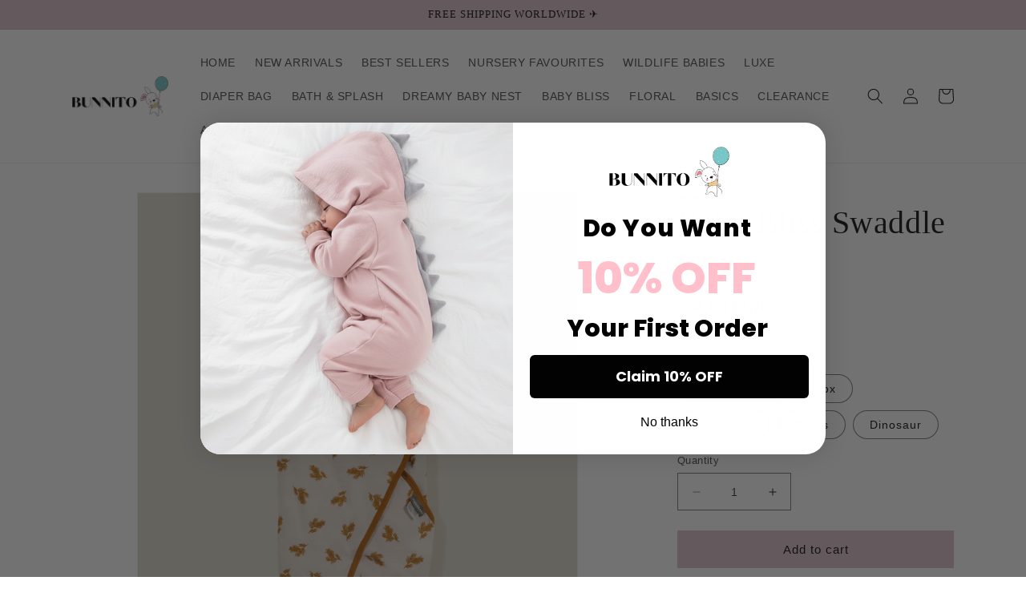

--- FILE ---
content_type: text/html; charset=utf-8
request_url: https://www.bunnito.com/products/baby-bliss-swaddle-wrap
body_size: 40328
content:
<!doctype html>
<html class="no-js" lang="en">
  <head> 
    
<!-- Google tag (gtag.js) -->
<script async src="https://www.googletagmanager.com/gtag/js?id=GT-5TN6NSHF"></script>
<script>
  window.dataLayer = window.dataLayer || [];
  function gtag(){dataLayer.push(arguments);}
  gtag('js', new Date());

  gtag('config', 'GT-5TN6NSHF');
</script>
    
    <!-- Google tag (gtag.js) -->
<script async src="https://www.googletagmanager.com/gtag/js?id=G-YK367THFQM"></script>
<script>
  window.dataLayer = window.dataLayer || [];
  function gtag(){dataLayer.push(arguments);}
  gtag('js', new Date());

  gtag('config', 'G-YK367THFQM');
</script>
    
    <meta charset="utf-8">
    <meta http-equiv="X-UA-Compatible" content="IE=edge">
    <meta name="viewport" content="width=device-width,initial-scale=1">
    <meta name="theme-color" content="">
    <link rel="canonical" href="https://www.bunnito.com/products/baby-bliss-swaddle-wrap">
    <link rel="preconnect" href="https://cdn.shopify.com" crossorigin><link rel="icon" type="image/png" href="//www.bunnito.com/cdn/shop/files/bunnito-favicon_1.png?crop=center&height=32&v=1729017366&width=32"><title>
      Baby Bliss Swaddle Wrap
 &ndash; Bunnito</title>

    
      <meta name="description" content="Our Baby Bliss Swaddle Wrap is the ultimate comfort solution for your little bundle of joy! Our swaddle wrap offers a cozy and secure embrace for your baby, promoting better sleep and soothing comfort. Here&#39;s why it&#39;s a must-have for new parents: Secure Swaddling: The Baby Bliss Swaddle Wrap provides a snug and secure ">
    

    

<meta property="og:site_name" content="Bunnito">
<meta property="og:url" content="https://www.bunnito.com/products/baby-bliss-swaddle-wrap">
<meta property="og:title" content="Baby Bliss Swaddle Wrap">
<meta property="og:type" content="product">
<meta property="og:description" content="Our Baby Bliss Swaddle Wrap is the ultimate comfort solution for your little bundle of joy! Our swaddle wrap offers a cozy and secure embrace for your baby, promoting better sleep and soothing comfort. Here&#39;s why it&#39;s a must-have for new parents: Secure Swaddling: The Baby Bliss Swaddle Wrap provides a snug and secure "><meta property="og:image" content="http://www.bunnito.com/cdn/shop/files/S364fa1b258124044aa514a43177ea78at.webp?v=1709972242">
  <meta property="og:image:secure_url" content="https://www.bunnito.com/cdn/shop/files/S364fa1b258124044aa514a43177ea78at.webp?v=1709972242">
  <meta property="og:image:width" content="850">
  <meta property="og:image:height" content="850"><meta property="og:price:amount" content="54,00">
  <meta property="og:price:currency" content="EUR"><meta name="twitter:card" content="summary_large_image">
<meta name="twitter:title" content="Baby Bliss Swaddle Wrap">
<meta name="twitter:description" content="Our Baby Bliss Swaddle Wrap is the ultimate comfort solution for your little bundle of joy! Our swaddle wrap offers a cozy and secure embrace for your baby, promoting better sleep and soothing comfort. Here&#39;s why it&#39;s a must-have for new parents: Secure Swaddling: The Baby Bliss Swaddle Wrap provides a snug and secure ">


    <script src="//www.bunnito.com/cdn/shop/t/11/assets/constants.js?v=165488195745554878101689677330" defer="defer"></script>
    <script src="//www.bunnito.com/cdn/shop/t/11/assets/pubsub.js?v=2921868252632587581689677330" defer="defer"></script>
    <script src="//www.bunnito.com/cdn/shop/t/11/assets/global.js?v=85297797553816670871689677330" defer="defer"></script>
    <script>window.performance && window.performance.mark && window.performance.mark('shopify.content_for_header.start');</script><meta name="google-site-verification" content="pj5qXBTAMzRMJUpthQxYjXScFbSk8GOZVcm-DoRa_-g">
<meta name="facebook-domain-verification" content="dvhxxt4nizqvc8q6tnztt6n6e9az3y">
<meta id="shopify-digital-wallet" name="shopify-digital-wallet" content="/50629247183/digital_wallets/dialog">
<meta name="shopify-checkout-api-token" content="1514410a59e7e859f1868ebdd976e3ee">
<meta id="in-context-paypal-metadata" data-shop-id="50629247183" data-venmo-supported="false" data-environment="production" data-locale="en_US" data-paypal-v4="true" data-currency="EUR">
<link rel="alternate" type="application/json+oembed" href="https://www.bunnito.com/products/baby-bliss-swaddle-wrap.oembed">
<script async="async" src="/checkouts/internal/preloads.js?locale=en-AT"></script>
<link rel="preconnect" href="https://shop.app" crossorigin="anonymous">
<script async="async" src="https://shop.app/checkouts/internal/preloads.js?locale=en-AT&shop_id=50629247183" crossorigin="anonymous"></script>
<script id="apple-pay-shop-capabilities" type="application/json">{"shopId":50629247183,"countryCode":"AT","currencyCode":"EUR","merchantCapabilities":["supports3DS"],"merchantId":"gid:\/\/shopify\/Shop\/50629247183","merchantName":"Bunnito","requiredBillingContactFields":["postalAddress","email","phone"],"requiredShippingContactFields":["postalAddress","email","phone"],"shippingType":"shipping","supportedNetworks":["visa","maestro","masterCard","amex"],"total":{"type":"pending","label":"Bunnito","amount":"1.00"},"shopifyPaymentsEnabled":true,"supportsSubscriptions":true}</script>
<script id="shopify-features" type="application/json">{"accessToken":"1514410a59e7e859f1868ebdd976e3ee","betas":["rich-media-storefront-analytics"],"domain":"www.bunnito.com","predictiveSearch":true,"shopId":50629247183,"locale":"en"}</script>
<script>var Shopify = Shopify || {};
Shopify.shop = "bunnito.myshopify.com";
Shopify.locale = "en";
Shopify.currency = {"active":"EUR","rate":"1.0"};
Shopify.country = "AT";
Shopify.theme = {"name":"Copy of Dawn","id":151051600195,"schema_name":"Dawn","schema_version":"8.0.0","theme_store_id":887,"role":"main"};
Shopify.theme.handle = "null";
Shopify.theme.style = {"id":null,"handle":null};
Shopify.cdnHost = "www.bunnito.com/cdn";
Shopify.routes = Shopify.routes || {};
Shopify.routes.root = "/";</script>
<script type="module">!function(o){(o.Shopify=o.Shopify||{}).modules=!0}(window);</script>
<script>!function(o){function n(){var o=[];function n(){o.push(Array.prototype.slice.apply(arguments))}return n.q=o,n}var t=o.Shopify=o.Shopify||{};t.loadFeatures=n(),t.autoloadFeatures=n()}(window);</script>
<script>
  window.ShopifyPay = window.ShopifyPay || {};
  window.ShopifyPay.apiHost = "shop.app\/pay";
  window.ShopifyPay.redirectState = null;
</script>
<script id="shop-js-analytics" type="application/json">{"pageType":"product"}</script>
<script defer="defer" async type="module" src="//www.bunnito.com/cdn/shopifycloud/shop-js/modules/v2/client.init-shop-cart-sync_C5BV16lS.en.esm.js"></script>
<script defer="defer" async type="module" src="//www.bunnito.com/cdn/shopifycloud/shop-js/modules/v2/chunk.common_CygWptCX.esm.js"></script>
<script type="module">
  await import("//www.bunnito.com/cdn/shopifycloud/shop-js/modules/v2/client.init-shop-cart-sync_C5BV16lS.en.esm.js");
await import("//www.bunnito.com/cdn/shopifycloud/shop-js/modules/v2/chunk.common_CygWptCX.esm.js");

  window.Shopify.SignInWithShop?.initShopCartSync?.({"fedCMEnabled":true,"windoidEnabled":true});

</script>
<script>
  window.Shopify = window.Shopify || {};
  if (!window.Shopify.featureAssets) window.Shopify.featureAssets = {};
  window.Shopify.featureAssets['shop-js'] = {"shop-cart-sync":["modules/v2/client.shop-cart-sync_ZFArdW7E.en.esm.js","modules/v2/chunk.common_CygWptCX.esm.js"],"init-fed-cm":["modules/v2/client.init-fed-cm_CmiC4vf6.en.esm.js","modules/v2/chunk.common_CygWptCX.esm.js"],"shop-button":["modules/v2/client.shop-button_tlx5R9nI.en.esm.js","modules/v2/chunk.common_CygWptCX.esm.js"],"shop-cash-offers":["modules/v2/client.shop-cash-offers_DOA2yAJr.en.esm.js","modules/v2/chunk.common_CygWptCX.esm.js","modules/v2/chunk.modal_D71HUcav.esm.js"],"init-windoid":["modules/v2/client.init-windoid_sURxWdc1.en.esm.js","modules/v2/chunk.common_CygWptCX.esm.js"],"shop-toast-manager":["modules/v2/client.shop-toast-manager_ClPi3nE9.en.esm.js","modules/v2/chunk.common_CygWptCX.esm.js"],"init-shop-email-lookup-coordinator":["modules/v2/client.init-shop-email-lookup-coordinator_B8hsDcYM.en.esm.js","modules/v2/chunk.common_CygWptCX.esm.js"],"init-shop-cart-sync":["modules/v2/client.init-shop-cart-sync_C5BV16lS.en.esm.js","modules/v2/chunk.common_CygWptCX.esm.js"],"avatar":["modules/v2/client.avatar_BTnouDA3.en.esm.js"],"pay-button":["modules/v2/client.pay-button_FdsNuTd3.en.esm.js","modules/v2/chunk.common_CygWptCX.esm.js"],"init-customer-accounts":["modules/v2/client.init-customer-accounts_DxDtT_ad.en.esm.js","modules/v2/client.shop-login-button_C5VAVYt1.en.esm.js","modules/v2/chunk.common_CygWptCX.esm.js","modules/v2/chunk.modal_D71HUcav.esm.js"],"init-shop-for-new-customer-accounts":["modules/v2/client.init-shop-for-new-customer-accounts_ChsxoAhi.en.esm.js","modules/v2/client.shop-login-button_C5VAVYt1.en.esm.js","modules/v2/chunk.common_CygWptCX.esm.js","modules/v2/chunk.modal_D71HUcav.esm.js"],"shop-login-button":["modules/v2/client.shop-login-button_C5VAVYt1.en.esm.js","modules/v2/chunk.common_CygWptCX.esm.js","modules/v2/chunk.modal_D71HUcav.esm.js"],"init-customer-accounts-sign-up":["modules/v2/client.init-customer-accounts-sign-up_CPSyQ0Tj.en.esm.js","modules/v2/client.shop-login-button_C5VAVYt1.en.esm.js","modules/v2/chunk.common_CygWptCX.esm.js","modules/v2/chunk.modal_D71HUcav.esm.js"],"shop-follow-button":["modules/v2/client.shop-follow-button_Cva4Ekp9.en.esm.js","modules/v2/chunk.common_CygWptCX.esm.js","modules/v2/chunk.modal_D71HUcav.esm.js"],"checkout-modal":["modules/v2/client.checkout-modal_BPM8l0SH.en.esm.js","modules/v2/chunk.common_CygWptCX.esm.js","modules/v2/chunk.modal_D71HUcav.esm.js"],"lead-capture":["modules/v2/client.lead-capture_Bi8yE_yS.en.esm.js","modules/v2/chunk.common_CygWptCX.esm.js","modules/v2/chunk.modal_D71HUcav.esm.js"],"shop-login":["modules/v2/client.shop-login_D6lNrXab.en.esm.js","modules/v2/chunk.common_CygWptCX.esm.js","modules/v2/chunk.modal_D71HUcav.esm.js"],"payment-terms":["modules/v2/client.payment-terms_CZxnsJam.en.esm.js","modules/v2/chunk.common_CygWptCX.esm.js","modules/v2/chunk.modal_D71HUcav.esm.js"]};
</script>
<script>(function() {
  var isLoaded = false;
  function asyncLoad() {
    if (isLoaded) return;
    isLoaded = true;
    var urls = ["https:\/\/static.klaviyo.com\/onsite\/js\/klaviyo.js?company_id=UmADfj\u0026shop=bunnito.myshopify.com","https:\/\/nudgify.ams3.cdn.digitaloceanspaces.com\/shopify.js?uuid=9669d2fb-518e-4bd6-935a-51cbeb590ca3\u0026shop=bunnito.myshopify.com","https:\/\/static.klaviyo.com\/onsite\/js\/klaviyo.js?company_id=R3WEFT\u0026shop=bunnito.myshopify.com"];
    for (var i = 0; i < urls.length; i++) {
      var s = document.createElement('script');
      s.type = 'text/javascript';
      s.async = true;
      s.src = urls[i];
      var x = document.getElementsByTagName('script')[0];
      x.parentNode.insertBefore(s, x);
    }
  };
  if(window.attachEvent) {
    window.attachEvent('onload', asyncLoad);
  } else {
    window.addEventListener('load', asyncLoad, false);
  }
})();</script>
<script id="__st">var __st={"a":50629247183,"offset":-18000,"reqid":"34ce4303-5769-4bc7-8579-4018cb812ac8-1768750018","pageurl":"www.bunnito.com\/products\/baby-bliss-swaddle-wrap","u":"b74b5f5e8ba8","p":"product","rtyp":"product","rid":9068311511363};</script>
<script>window.ShopifyPaypalV4VisibilityTracking = true;</script>
<script id="captcha-bootstrap">!function(){'use strict';const t='contact',e='account',n='new_comment',o=[[t,t],['blogs',n],['comments',n],[t,'customer']],c=[[e,'customer_login'],[e,'guest_login'],[e,'recover_customer_password'],[e,'create_customer']],r=t=>t.map((([t,e])=>`form[action*='/${t}']:not([data-nocaptcha='true']) input[name='form_type'][value='${e}']`)).join(','),a=t=>()=>t?[...document.querySelectorAll(t)].map((t=>t.form)):[];function s(){const t=[...o],e=r(t);return a(e)}const i='password',u='form_key',d=['recaptcha-v3-token','g-recaptcha-response','h-captcha-response',i],f=()=>{try{return window.sessionStorage}catch{return}},m='__shopify_v',_=t=>t.elements[u];function p(t,e,n=!1){try{const o=window.sessionStorage,c=JSON.parse(o.getItem(e)),{data:r}=function(t){const{data:e,action:n}=t;return t[m]||n?{data:e,action:n}:{data:t,action:n}}(c);for(const[e,n]of Object.entries(r))t.elements[e]&&(t.elements[e].value=n);n&&o.removeItem(e)}catch(o){console.error('form repopulation failed',{error:o})}}const l='form_type',E='cptcha';function T(t){t.dataset[E]=!0}const w=window,h=w.document,L='Shopify',v='ce_forms',y='captcha';let A=!1;((t,e)=>{const n=(g='f06e6c50-85a8-45c8-87d0-21a2b65856fe',I='https://cdn.shopify.com/shopifycloud/storefront-forms-hcaptcha/ce_storefront_forms_captcha_hcaptcha.v1.5.2.iife.js',D={infoText:'Protected by hCaptcha',privacyText:'Privacy',termsText:'Terms'},(t,e,n)=>{const o=w[L][v],c=o.bindForm;if(c)return c(t,g,e,D).then(n);var r;o.q.push([[t,g,e,D],n]),r=I,A||(h.body.append(Object.assign(h.createElement('script'),{id:'captcha-provider',async:!0,src:r})),A=!0)});var g,I,D;w[L]=w[L]||{},w[L][v]=w[L][v]||{},w[L][v].q=[],w[L][y]=w[L][y]||{},w[L][y].protect=function(t,e){n(t,void 0,e),T(t)},Object.freeze(w[L][y]),function(t,e,n,w,h,L){const[v,y,A,g]=function(t,e,n){const i=e?o:[],u=t?c:[],d=[...i,...u],f=r(d),m=r(i),_=r(d.filter((([t,e])=>n.includes(e))));return[a(f),a(m),a(_),s()]}(w,h,L),I=t=>{const e=t.target;return e instanceof HTMLFormElement?e:e&&e.form},D=t=>v().includes(t);t.addEventListener('submit',(t=>{const e=I(t);if(!e)return;const n=D(e)&&!e.dataset.hcaptchaBound&&!e.dataset.recaptchaBound,o=_(e),c=g().includes(e)&&(!o||!o.value);(n||c)&&t.preventDefault(),c&&!n&&(function(t){try{if(!f())return;!function(t){const e=f();if(!e)return;const n=_(t);if(!n)return;const o=n.value;o&&e.removeItem(o)}(t);const e=Array.from(Array(32),(()=>Math.random().toString(36)[2])).join('');!function(t,e){_(t)||t.append(Object.assign(document.createElement('input'),{type:'hidden',name:u})),t.elements[u].value=e}(t,e),function(t,e){const n=f();if(!n)return;const o=[...t.querySelectorAll(`input[type='${i}']`)].map((({name:t})=>t)),c=[...d,...o],r={};for(const[a,s]of new FormData(t).entries())c.includes(a)||(r[a]=s);n.setItem(e,JSON.stringify({[m]:1,action:t.action,data:r}))}(t,e)}catch(e){console.error('failed to persist form',e)}}(e),e.submit())}));const S=(t,e)=>{t&&!t.dataset[E]&&(n(t,e.some((e=>e===t))),T(t))};for(const o of['focusin','change'])t.addEventListener(o,(t=>{const e=I(t);D(e)&&S(e,y())}));const B=e.get('form_key'),M=e.get(l),P=B&&M;t.addEventListener('DOMContentLoaded',(()=>{const t=y();if(P)for(const e of t)e.elements[l].value===M&&p(e,B);[...new Set([...A(),...v().filter((t=>'true'===t.dataset.shopifyCaptcha))])].forEach((e=>S(e,t)))}))}(h,new URLSearchParams(w.location.search),n,t,e,['guest_login'])})(!0,!0)}();</script>
<script integrity="sha256-4kQ18oKyAcykRKYeNunJcIwy7WH5gtpwJnB7kiuLZ1E=" data-source-attribution="shopify.loadfeatures" defer="defer" src="//www.bunnito.com/cdn/shopifycloud/storefront/assets/storefront/load_feature-a0a9edcb.js" crossorigin="anonymous"></script>
<script crossorigin="anonymous" defer="defer" src="//www.bunnito.com/cdn/shopifycloud/storefront/assets/shopify_pay/storefront-65b4c6d7.js?v=20250812"></script>
<script data-source-attribution="shopify.dynamic_checkout.dynamic.init">var Shopify=Shopify||{};Shopify.PaymentButton=Shopify.PaymentButton||{isStorefrontPortableWallets:!0,init:function(){window.Shopify.PaymentButton.init=function(){};var t=document.createElement("script");t.src="https://www.bunnito.com/cdn/shopifycloud/portable-wallets/latest/portable-wallets.en.js",t.type="module",document.head.appendChild(t)}};
</script>
<script data-source-attribution="shopify.dynamic_checkout.buyer_consent">
  function portableWalletsHideBuyerConsent(e){var t=document.getElementById("shopify-buyer-consent"),n=document.getElementById("shopify-subscription-policy-button");t&&n&&(t.classList.add("hidden"),t.setAttribute("aria-hidden","true"),n.removeEventListener("click",e))}function portableWalletsShowBuyerConsent(e){var t=document.getElementById("shopify-buyer-consent"),n=document.getElementById("shopify-subscription-policy-button");t&&n&&(t.classList.remove("hidden"),t.removeAttribute("aria-hidden"),n.addEventListener("click",e))}window.Shopify?.PaymentButton&&(window.Shopify.PaymentButton.hideBuyerConsent=portableWalletsHideBuyerConsent,window.Shopify.PaymentButton.showBuyerConsent=portableWalletsShowBuyerConsent);
</script>
<script data-source-attribution="shopify.dynamic_checkout.cart.bootstrap">document.addEventListener("DOMContentLoaded",(function(){function t(){return document.querySelector("shopify-accelerated-checkout-cart, shopify-accelerated-checkout")}if(t())Shopify.PaymentButton.init();else{new MutationObserver((function(e,n){t()&&(Shopify.PaymentButton.init(),n.disconnect())})).observe(document.body,{childList:!0,subtree:!0})}}));
</script>
<script id='scb4127' type='text/javascript' async='' src='https://www.bunnito.com/cdn/shopifycloud/privacy-banner/storefront-banner.js'></script><link id="shopify-accelerated-checkout-styles" rel="stylesheet" media="screen" href="https://www.bunnito.com/cdn/shopifycloud/portable-wallets/latest/accelerated-checkout-backwards-compat.css" crossorigin="anonymous">
<style id="shopify-accelerated-checkout-cart">
        #shopify-buyer-consent {
  margin-top: 1em;
  display: inline-block;
  width: 100%;
}

#shopify-buyer-consent.hidden {
  display: none;
}

#shopify-subscription-policy-button {
  background: none;
  border: none;
  padding: 0;
  text-decoration: underline;
  font-size: inherit;
  cursor: pointer;
}

#shopify-subscription-policy-button::before {
  box-shadow: none;
}

      </style>
<script id="sections-script" data-sections="header,footer" defer="defer" src="//www.bunnito.com/cdn/shop/t/11/compiled_assets/scripts.js?v=1504"></script>
<script>window.performance && window.performance.mark && window.performance.mark('shopify.content_for_header.end');</script>


    <style data-shopify>
      
      
      
      
      

      :root {
        --font-body-family: Helvetica, Arial, sans-serif;
        --font-body-style: normal;
        --font-body-weight: 400;
        --font-body-weight-bold: 700;

        --font-heading-family: "New York", Iowan Old Style, Apple Garamond, Baskerville, Times New Roman, Droid Serif, Times, Source Serif Pro, serif, Apple Color Emoji, Segoe UI Emoji, Segoe UI Symbol;
        --font-heading-style: normal;
        --font-heading-weight: 400;

        --font-body-scale: 1.0;
        --font-heading-scale: 1.0;

        --color-base-text: 18, 18, 18;
        --color-shadow: 18, 18, 18;
        --color-base-background-1: 255, 255, 255;
        --color-base-background-2: 243, 243, 243;
        --color-base-solid-button-labels: 18, 18, 18;
        --color-base-outline-button-labels: 234, 168, 181;
        --color-base-accent-1: 220, 194, 204;
        --color-base-accent-2: 220, 194, 204;
        --payment-terms-background-color: #ffffff;

        --gradient-base-background-1: #ffffff;
        --gradient-base-background-2: #f3f3f3;
        --gradient-base-accent-1: #dcc2cc;
        --gradient-base-accent-2: #dcc2cc;

        --media-padding: px;
        --media-border-opacity: 0.05;
        --media-border-width: 1px;
        --media-radius: 0px;
        --media-shadow-opacity: 0.0;
        --media-shadow-horizontal-offset: 0px;
        --media-shadow-vertical-offset: 4px;
        --media-shadow-blur-radius: 5px;
        --media-shadow-visible: 0;

        --page-width: 120rem;
        --page-width-margin: 0rem;

        --product-card-image-padding: 0.0rem;
        --product-card-corner-radius: 0.0rem;
        --product-card-text-alignment: left;
        --product-card-border-width: 0.0rem;
        --product-card-border-opacity: 0.1;
        --product-card-shadow-opacity: 0.0;
        --product-card-shadow-visible: 0;
        --product-card-shadow-horizontal-offset: 0.0rem;
        --product-card-shadow-vertical-offset: 0.4rem;
        --product-card-shadow-blur-radius: 0.5rem;

        --collection-card-image-padding: 0.0rem;
        --collection-card-corner-radius: 0.0rem;
        --collection-card-text-alignment: left;
        --collection-card-border-width: 0.0rem;
        --collection-card-border-opacity: 0.1;
        --collection-card-shadow-opacity: 0.0;
        --collection-card-shadow-visible: 0;
        --collection-card-shadow-horizontal-offset: 0.0rem;
        --collection-card-shadow-vertical-offset: 0.4rem;
        --collection-card-shadow-blur-radius: 0.5rem;

        --blog-card-image-padding: 0.0rem;
        --blog-card-corner-radius: 0.0rem;
        --blog-card-text-alignment: left;
        --blog-card-border-width: 0.0rem;
        --blog-card-border-opacity: 0.1;
        --blog-card-shadow-opacity: 0.0;
        --blog-card-shadow-visible: 0;
        --blog-card-shadow-horizontal-offset: 0.0rem;
        --blog-card-shadow-vertical-offset: 0.4rem;
        --blog-card-shadow-blur-radius: 0.5rem;

        --badge-corner-radius: 4.0rem;

        --popup-border-width: 1px;
        --popup-border-opacity: 0.1;
        --popup-corner-radius: 0px;
        --popup-shadow-opacity: 0.0;
        --popup-shadow-horizontal-offset: 0px;
        --popup-shadow-vertical-offset: 4px;
        --popup-shadow-blur-radius: 5px;

        --drawer-border-width: 1px;
        --drawer-border-opacity: 0.1;
        --drawer-shadow-opacity: 0.0;
        --drawer-shadow-horizontal-offset: 0px;
        --drawer-shadow-vertical-offset: 4px;
        --drawer-shadow-blur-radius: 5px;

        --spacing-sections-desktop: 0px;
        --spacing-sections-mobile: 0px;

        --grid-desktop-vertical-spacing: 8px;
        --grid-desktop-horizontal-spacing: 8px;
        --grid-mobile-vertical-spacing: 4px;
        --grid-mobile-horizontal-spacing: 4px;

        --text-boxes-border-opacity: 0.1;
        --text-boxes-border-width: 0px;
        --text-boxes-radius: 0px;
        --text-boxes-shadow-opacity: 0.0;
        --text-boxes-shadow-visible: 0;
        --text-boxes-shadow-horizontal-offset: 0px;
        --text-boxes-shadow-vertical-offset: 4px;
        --text-boxes-shadow-blur-radius: 5px;

        --buttons-radius: 0px;
        --buttons-radius-outset: 0px;
        --buttons-border-width: 1px;
        --buttons-border-opacity: 1.0;
        --buttons-shadow-opacity: 0.0;
        --buttons-shadow-visible: 0;
        --buttons-shadow-horizontal-offset: 0px;
        --buttons-shadow-vertical-offset: 4px;
        --buttons-shadow-blur-radius: 5px;
        --buttons-border-offset: 0px;

        --inputs-radius: 0px;
        --inputs-border-width: 1px;
        --inputs-border-opacity: 0.55;
        --inputs-shadow-opacity: 0.0;
        --inputs-shadow-horizontal-offset: 0px;
        --inputs-margin-offset: 0px;
        --inputs-shadow-vertical-offset: 4px;
        --inputs-shadow-blur-radius: 5px;
        --inputs-radius-outset: 0px;

        --variant-pills-radius: 40px;
        --variant-pills-border-width: 1px;
        --variant-pills-border-opacity: 0.55;
        --variant-pills-shadow-opacity: 0.0;
        --variant-pills-shadow-horizontal-offset: 0px;
        --variant-pills-shadow-vertical-offset: 4px;
        --variant-pills-shadow-blur-radius: 5px;
      }

      *,
      *::before,
      *::after {
        box-sizing: inherit;
      }

      html {
        box-sizing: border-box;
        font-size: calc(var(--font-body-scale) * 62.5%);
        height: 100%;
      }

      body {
        display: grid;
        grid-template-rows: auto auto 1fr auto;
        grid-template-columns: 100%;
        min-height: 100%;
        margin: 0;
        font-size: 1.5rem;
        letter-spacing: 0.06rem;
        line-height: calc(1 + 0.8 / var(--font-body-scale));
        font-family: var(--font-body-family);
        font-style: var(--font-body-style);
        font-weight: var(--font-body-weight);
      }

      @media screen and (min-width: 750px) {
        body {
          font-size: 1.6rem;
        }
      }
    </style>

    <link href="//www.bunnito.com/cdn/shop/t/11/assets/base.css?v=831047894957930821689677330" rel="stylesheet" type="text/css" media="all" />
<link rel="stylesheet" href="//www.bunnito.com/cdn/shop/t/11/assets/component-predictive-search.css?v=85913294783299393391689677330" media="print" onload="this.media='all'"><script>document.documentElement.className = document.documentElement.className.replace('no-js', 'js');
    if (Shopify.designMode) {
      document.documentElement.classList.add('shopify-design-mode');
    }
    </script>
  
<script>
    
    
    
    
    var gsf_conversion_data = {page_type : 'product', event : 'view_item', data : {product_data : [{variant_id : 48001110835523, product_id : 9068311511363, name : "Baby Bliss Swaddle Wrap", price : "54.00", currency : "EUR", sku : "14:29#Ear Of Wheat", brand : "Bunnito", variant : "Ear Of Wheat", category : "swaddle blanket", quantity : "3" }], total_price : "54.00", shop_currency : "EUR"}};
    
</script>
<!-- BEGIN app block: shopify://apps/simprosys-google-shopping-feed/blocks/core_settings_block/1f0b859e-9fa6-4007-97e8-4513aff5ff3b --><!-- BEGIN: GSF App Core Tags & Scripts by Simprosys Google Shopping Feed -->

    <!-- BEGIN app snippet: gsf_verification_code -->
    <meta name="google-site-verification" content="pj5qXBTAMzRMJUpthQxYjXScFbSk8GOZVcm-DoRa_-g" />



<!-- END app snippet -->









<!-- END: GSF App Core Tags & Scripts by Simprosys Google Shopping Feed -->
<!-- END app block --><!-- BEGIN app block: shopify://apps/instafeed/blocks/head-block/c447db20-095d-4a10-9725-b5977662c9d5 --><link rel="preconnect" href="https://cdn.nfcube.com/">
<link rel="preconnect" href="https://scontent.cdninstagram.com/">


  <script>
    document.addEventListener('DOMContentLoaded', function () {
      let instafeedScript = document.createElement('script');

      
        instafeedScript.src = 'https://cdn.nfcube.com/instafeed-40a272c1d4c00ddf014e300a9dde8a02.js';
      

      document.body.appendChild(instafeedScript);
    });
  </script>





<!-- END app block --><!-- BEGIN app block: shopify://apps/klaviyo-email-marketing-sms/blocks/klaviyo-onsite-embed/2632fe16-c075-4321-a88b-50b567f42507 -->












  <script async src="https://static.klaviyo.com/onsite/js/UmADfj/klaviyo.js?company_id=UmADfj"></script>
  <script>!function(){if(!window.klaviyo){window._klOnsite=window._klOnsite||[];try{window.klaviyo=new Proxy({},{get:function(n,i){return"push"===i?function(){var n;(n=window._klOnsite).push.apply(n,arguments)}:function(){for(var n=arguments.length,o=new Array(n),w=0;w<n;w++)o[w]=arguments[w];var t="function"==typeof o[o.length-1]?o.pop():void 0,e=new Promise((function(n){window._klOnsite.push([i].concat(o,[function(i){t&&t(i),n(i)}]))}));return e}}})}catch(n){window.klaviyo=window.klaviyo||[],window.klaviyo.push=function(){var n;(n=window._klOnsite).push.apply(n,arguments)}}}}();</script>

  
    <script id="viewed_product">
      if (item == null) {
        var _learnq = _learnq || [];

        var MetafieldReviews = null
        var MetafieldYotpoRating = null
        var MetafieldYotpoCount = null
        var MetafieldLooxRating = null
        var MetafieldLooxCount = null
        var okendoProduct = null
        var okendoProductReviewCount = null
        var okendoProductReviewAverageValue = null
        try {
          // The following fields are used for Customer Hub recently viewed in order to add reviews.
          // This information is not part of __kla_viewed. Instead, it is part of __kla_viewed_reviewed_items
          MetafieldReviews = {};
          MetafieldYotpoRating = null
          MetafieldYotpoCount = null
          MetafieldLooxRating = null
          MetafieldLooxCount = null

          okendoProduct = null
          // If the okendo metafield is not legacy, it will error, which then requires the new json formatted data
          if (okendoProduct && 'error' in okendoProduct) {
            okendoProduct = null
          }
          okendoProductReviewCount = okendoProduct ? okendoProduct.reviewCount : null
          okendoProductReviewAverageValue = okendoProduct ? okendoProduct.reviewAverageValue : null
        } catch (error) {
          console.error('Error in Klaviyo onsite reviews tracking:', error);
        }

        var item = {
          Name: "Baby Bliss Swaddle Wrap",
          ProductID: 9068311511363,
          Categories: ["BABY BLISS","NURSERY FAVORITES"],
          ImageURL: "https://www.bunnito.com/cdn/shop/files/S364fa1b258124044aa514a43177ea78at_grande.webp?v=1709972242",
          URL: "https://www.bunnito.com/products/baby-bliss-swaddle-wrap",
          Brand: "Bunnito",
          Price: "€54,00",
          Value: "54,00",
          CompareAtPrice: "€54,00"
        };
        _learnq.push(['track', 'Viewed Product', item]);
        _learnq.push(['trackViewedItem', {
          Title: item.Name,
          ItemId: item.ProductID,
          Categories: item.Categories,
          ImageUrl: item.ImageURL,
          Url: item.URL,
          Metadata: {
            Brand: item.Brand,
            Price: item.Price,
            Value: item.Value,
            CompareAtPrice: item.CompareAtPrice
          },
          metafields:{
            reviews: MetafieldReviews,
            yotpo:{
              rating: MetafieldYotpoRating,
              count: MetafieldYotpoCount,
            },
            loox:{
              rating: MetafieldLooxRating,
              count: MetafieldLooxCount,
            },
            okendo: {
              rating: okendoProductReviewAverageValue,
              count: okendoProductReviewCount,
            }
          }
        }]);
      }
    </script>
  




  <script>
    window.klaviyoReviewsProductDesignMode = false
  </script>







<!-- END app block --><link href="https://monorail-edge.shopifysvc.com" rel="dns-prefetch">
<script>(function(){if ("sendBeacon" in navigator && "performance" in window) {try {var session_token_from_headers = performance.getEntriesByType('navigation')[0].serverTiming.find(x => x.name == '_s').description;} catch {var session_token_from_headers = undefined;}var session_cookie_matches = document.cookie.match(/_shopify_s=([^;]*)/);var session_token_from_cookie = session_cookie_matches && session_cookie_matches.length === 2 ? session_cookie_matches[1] : "";var session_token = session_token_from_headers || session_token_from_cookie || "";function handle_abandonment_event(e) {var entries = performance.getEntries().filter(function(entry) {return /monorail-edge.shopifysvc.com/.test(entry.name);});if (!window.abandonment_tracked && entries.length === 0) {window.abandonment_tracked = true;var currentMs = Date.now();var navigation_start = performance.timing.navigationStart;var payload = {shop_id: 50629247183,url: window.location.href,navigation_start,duration: currentMs - navigation_start,session_token,page_type: "product"};window.navigator.sendBeacon("https://monorail-edge.shopifysvc.com/v1/produce", JSON.stringify({schema_id: "online_store_buyer_site_abandonment/1.1",payload: payload,metadata: {event_created_at_ms: currentMs,event_sent_at_ms: currentMs}}));}}window.addEventListener('pagehide', handle_abandonment_event);}}());</script>
<script id="web-pixels-manager-setup">(function e(e,d,r,n,o){if(void 0===o&&(o={}),!Boolean(null===(a=null===(i=window.Shopify)||void 0===i?void 0:i.analytics)||void 0===a?void 0:a.replayQueue)){var i,a;window.Shopify=window.Shopify||{};var t=window.Shopify;t.analytics=t.analytics||{};var s=t.analytics;s.replayQueue=[],s.publish=function(e,d,r){return s.replayQueue.push([e,d,r]),!0};try{self.performance.mark("wpm:start")}catch(e){}var l=function(){var e={modern:/Edge?\/(1{2}[4-9]|1[2-9]\d|[2-9]\d{2}|\d{4,})\.\d+(\.\d+|)|Firefox\/(1{2}[4-9]|1[2-9]\d|[2-9]\d{2}|\d{4,})\.\d+(\.\d+|)|Chrom(ium|e)\/(9{2}|\d{3,})\.\d+(\.\d+|)|(Maci|X1{2}).+ Version\/(15\.\d+|(1[6-9]|[2-9]\d|\d{3,})\.\d+)([,.]\d+|)( \(\w+\)|)( Mobile\/\w+|) Safari\/|Chrome.+OPR\/(9{2}|\d{3,})\.\d+\.\d+|(CPU[ +]OS|iPhone[ +]OS|CPU[ +]iPhone|CPU IPhone OS|CPU iPad OS)[ +]+(15[._]\d+|(1[6-9]|[2-9]\d|\d{3,})[._]\d+)([._]\d+|)|Android:?[ /-](13[3-9]|1[4-9]\d|[2-9]\d{2}|\d{4,})(\.\d+|)(\.\d+|)|Android.+Firefox\/(13[5-9]|1[4-9]\d|[2-9]\d{2}|\d{4,})\.\d+(\.\d+|)|Android.+Chrom(ium|e)\/(13[3-9]|1[4-9]\d|[2-9]\d{2}|\d{4,})\.\d+(\.\d+|)|SamsungBrowser\/([2-9]\d|\d{3,})\.\d+/,legacy:/Edge?\/(1[6-9]|[2-9]\d|\d{3,})\.\d+(\.\d+|)|Firefox\/(5[4-9]|[6-9]\d|\d{3,})\.\d+(\.\d+|)|Chrom(ium|e)\/(5[1-9]|[6-9]\d|\d{3,})\.\d+(\.\d+|)([\d.]+$|.*Safari\/(?![\d.]+ Edge\/[\d.]+$))|(Maci|X1{2}).+ Version\/(10\.\d+|(1[1-9]|[2-9]\d|\d{3,})\.\d+)([,.]\d+|)( \(\w+\)|)( Mobile\/\w+|) Safari\/|Chrome.+OPR\/(3[89]|[4-9]\d|\d{3,})\.\d+\.\d+|(CPU[ +]OS|iPhone[ +]OS|CPU[ +]iPhone|CPU IPhone OS|CPU iPad OS)[ +]+(10[._]\d+|(1[1-9]|[2-9]\d|\d{3,})[._]\d+)([._]\d+|)|Android:?[ /-](13[3-9]|1[4-9]\d|[2-9]\d{2}|\d{4,})(\.\d+|)(\.\d+|)|Mobile Safari.+OPR\/([89]\d|\d{3,})\.\d+\.\d+|Android.+Firefox\/(13[5-9]|1[4-9]\d|[2-9]\d{2}|\d{4,})\.\d+(\.\d+|)|Android.+Chrom(ium|e)\/(13[3-9]|1[4-9]\d|[2-9]\d{2}|\d{4,})\.\d+(\.\d+|)|Android.+(UC? ?Browser|UCWEB|U3)[ /]?(15\.([5-9]|\d{2,})|(1[6-9]|[2-9]\d|\d{3,})\.\d+)\.\d+|SamsungBrowser\/(5\.\d+|([6-9]|\d{2,})\.\d+)|Android.+MQ{2}Browser\/(14(\.(9|\d{2,})|)|(1[5-9]|[2-9]\d|\d{3,})(\.\d+|))(\.\d+|)|K[Aa][Ii]OS\/(3\.\d+|([4-9]|\d{2,})\.\d+)(\.\d+|)/},d=e.modern,r=e.legacy,n=navigator.userAgent;return n.match(d)?"modern":n.match(r)?"legacy":"unknown"}(),u="modern"===l?"modern":"legacy",c=(null!=n?n:{modern:"",legacy:""})[u],f=function(e){return[e.baseUrl,"/wpm","/b",e.hashVersion,"modern"===e.buildTarget?"m":"l",".js"].join("")}({baseUrl:d,hashVersion:r,buildTarget:u}),m=function(e){var d=e.version,r=e.bundleTarget,n=e.surface,o=e.pageUrl,i=e.monorailEndpoint;return{emit:function(e){var a=e.status,t=e.errorMsg,s=(new Date).getTime(),l=JSON.stringify({metadata:{event_sent_at_ms:s},events:[{schema_id:"web_pixels_manager_load/3.1",payload:{version:d,bundle_target:r,page_url:o,status:a,surface:n,error_msg:t},metadata:{event_created_at_ms:s}}]});if(!i)return console&&console.warn&&console.warn("[Web Pixels Manager] No Monorail endpoint provided, skipping logging."),!1;try{return self.navigator.sendBeacon.bind(self.navigator)(i,l)}catch(e){}var u=new XMLHttpRequest;try{return u.open("POST",i,!0),u.setRequestHeader("Content-Type","text/plain"),u.send(l),!0}catch(e){return console&&console.warn&&console.warn("[Web Pixels Manager] Got an unhandled error while logging to Monorail."),!1}}}}({version:r,bundleTarget:l,surface:e.surface,pageUrl:self.location.href,monorailEndpoint:e.monorailEndpoint});try{o.browserTarget=l,function(e){var d=e.src,r=e.async,n=void 0===r||r,o=e.onload,i=e.onerror,a=e.sri,t=e.scriptDataAttributes,s=void 0===t?{}:t,l=document.createElement("script"),u=document.querySelector("head"),c=document.querySelector("body");if(l.async=n,l.src=d,a&&(l.integrity=a,l.crossOrigin="anonymous"),s)for(var f in s)if(Object.prototype.hasOwnProperty.call(s,f))try{l.dataset[f]=s[f]}catch(e){}if(o&&l.addEventListener("load",o),i&&l.addEventListener("error",i),u)u.appendChild(l);else{if(!c)throw new Error("Did not find a head or body element to append the script");c.appendChild(l)}}({src:f,async:!0,onload:function(){if(!function(){var e,d;return Boolean(null===(d=null===(e=window.Shopify)||void 0===e?void 0:e.analytics)||void 0===d?void 0:d.initialized)}()){var d=window.webPixelsManager.init(e)||void 0;if(d){var r=window.Shopify.analytics;r.replayQueue.forEach((function(e){var r=e[0],n=e[1],o=e[2];d.publishCustomEvent(r,n,o)})),r.replayQueue=[],r.publish=d.publishCustomEvent,r.visitor=d.visitor,r.initialized=!0}}},onerror:function(){return m.emit({status:"failed",errorMsg:"".concat(f," has failed to load")})},sri:function(e){var d=/^sha384-[A-Za-z0-9+/=]+$/;return"string"==typeof e&&d.test(e)}(c)?c:"",scriptDataAttributes:o}),m.emit({status:"loading"})}catch(e){m.emit({status:"failed",errorMsg:(null==e?void 0:e.message)||"Unknown error"})}}})({shopId: 50629247183,storefrontBaseUrl: "https://www.bunnito.com",extensionsBaseUrl: "https://extensions.shopifycdn.com/cdn/shopifycloud/web-pixels-manager",monorailEndpoint: "https://monorail-edge.shopifysvc.com/unstable/produce_batch",surface: "storefront-renderer",enabledBetaFlags: ["2dca8a86"],webPixelsConfigList: [{"id":"2505376067","configuration":"{\"account_ID\":\"392351\",\"google_analytics_tracking_tag\":\"1\",\"measurement_id\":\"2\",\"api_secret\":\"3\",\"shop_settings\":\"{\\\"custom_pixel_script\\\":\\\"https:\\\\\\\/\\\\\\\/storage.googleapis.com\\\\\\\/gsf-scripts\\\\\\\/custom-pixels\\\\\\\/bunnito.js\\\"}\"}","eventPayloadVersion":"v1","runtimeContext":"LAX","scriptVersion":"c6b888297782ed4a1cba19cda43d6625","type":"APP","apiClientId":1558137,"privacyPurposes":[],"dataSharingAdjustments":{"protectedCustomerApprovalScopes":["read_customer_address","read_customer_email","read_customer_name","read_customer_personal_data","read_customer_phone"]}},{"id":"2503213379","configuration":"{\"config\":\"{\\\"google_tag_ids\\\":[\\\"G-YK367THFQM\\\",\\\"GT-KFNBDJKL\\\"],\\\"target_country\\\":\\\"DE\\\",\\\"gtag_events\\\":[{\\\"type\\\":\\\"begin_checkout\\\",\\\"action_label\\\":[\\\"G-YK367THFQM\\\",\\\"AW-11100346867\\\/35CeCM7yhK0bEPOzh60p\\\"]},{\\\"type\\\":\\\"search\\\",\\\"action_label\\\":[\\\"G-YK367THFQM\\\",\\\"AW-11100346867\\\/rGGnCNLzhK0bEPOzh60p\\\"]},{\\\"type\\\":\\\"view_item\\\",\\\"action_label\\\":[\\\"G-YK367THFQM\\\",\\\"AW-11100346867\\\/URoKCM_zhK0bEPOzh60p\\\",\\\"MC-6742LCNWP6\\\"]},{\\\"type\\\":\\\"purchase\\\",\\\"action_label\\\":[\\\"G-YK367THFQM\\\",\\\"AW-11100346867\\\/fvmYCMvyhK0bEPOzh60p\\\",\\\"MC-6742LCNWP6\\\"]},{\\\"type\\\":\\\"page_view\\\",\\\"action_label\\\":[\\\"G-YK367THFQM\\\",\\\"AW-11100346867\\\/axCUCMzzhK0bEPOzh60p\\\",\\\"MC-6742LCNWP6\\\"]},{\\\"type\\\":\\\"add_payment_info\\\",\\\"action_label\\\":[\\\"G-YK367THFQM\\\",\\\"AW-11100346867\\\/CeS8CNXzhK0bEPOzh60p\\\"]},{\\\"type\\\":\\\"add_to_cart\\\",\\\"action_label\\\":[\\\"G-YK367THFQM\\\",\\\"AW-11100346867\\\/4utICMnzhK0bEPOzh60p\\\"]}],\\\"enable_monitoring_mode\\\":false}\"}","eventPayloadVersion":"v1","runtimeContext":"OPEN","scriptVersion":"b2a88bafab3e21179ed38636efcd8a93","type":"APP","apiClientId":1780363,"privacyPurposes":[],"dataSharingAdjustments":{"protectedCustomerApprovalScopes":["read_customer_address","read_customer_email","read_customer_name","read_customer_personal_data","read_customer_phone"]}},{"id":"2455404867","configuration":"{\"accountID\":\"UmADfj\",\"webPixelConfig\":\"eyJlbmFibGVBZGRlZFRvQ2FydEV2ZW50cyI6IHRydWV9\"}","eventPayloadVersion":"v1","runtimeContext":"STRICT","scriptVersion":"524f6c1ee37bacdca7657a665bdca589","type":"APP","apiClientId":123074,"privacyPurposes":["ANALYTICS","MARKETING"],"dataSharingAdjustments":{"protectedCustomerApprovalScopes":["read_customer_address","read_customer_email","read_customer_name","read_customer_personal_data","read_customer_phone"]}},{"id":"259916099","configuration":"{\"pixel_id\":\"756805501897226\",\"pixel_type\":\"facebook_pixel\",\"metaapp_system_user_token\":\"-\"}","eventPayloadVersion":"v1","runtimeContext":"OPEN","scriptVersion":"ca16bc87fe92b6042fbaa3acc2fbdaa6","type":"APP","apiClientId":2329312,"privacyPurposes":["ANALYTICS","MARKETING","SALE_OF_DATA"],"dataSharingAdjustments":{"protectedCustomerApprovalScopes":["read_customer_address","read_customer_email","read_customer_name","read_customer_personal_data","read_customer_phone"]}},{"id":"168460611","configuration":"{\"tagID\":\"2614303571212\"}","eventPayloadVersion":"v1","runtimeContext":"STRICT","scriptVersion":"18031546ee651571ed29edbe71a3550b","type":"APP","apiClientId":3009811,"privacyPurposes":["ANALYTICS","MARKETING","SALE_OF_DATA"],"dataSharingAdjustments":{"protectedCustomerApprovalScopes":["read_customer_address","read_customer_email","read_customer_name","read_customer_personal_data","read_customer_phone"]}},{"id":"shopify-app-pixel","configuration":"{}","eventPayloadVersion":"v1","runtimeContext":"STRICT","scriptVersion":"0450","apiClientId":"shopify-pixel","type":"APP","privacyPurposes":["ANALYTICS","MARKETING"]},{"id":"shopify-custom-pixel","eventPayloadVersion":"v1","runtimeContext":"LAX","scriptVersion":"0450","apiClientId":"shopify-pixel","type":"CUSTOM","privacyPurposes":["ANALYTICS","MARKETING"]}],isMerchantRequest: false,initData: {"shop":{"name":"Bunnito","paymentSettings":{"currencyCode":"EUR"},"myshopifyDomain":"bunnito.myshopify.com","countryCode":"AT","storefrontUrl":"https:\/\/www.bunnito.com"},"customer":null,"cart":null,"checkout":null,"productVariants":[{"price":{"amount":54.0,"currencyCode":"EUR"},"product":{"title":"Baby Bliss Swaddle Wrap","vendor":"Bunnito","id":"9068311511363","untranslatedTitle":"Baby Bliss Swaddle Wrap","url":"\/products\/baby-bliss-swaddle-wrap","type":"swaddle blanket"},"id":"48001110835523","image":{"src":"\/\/www.bunnito.com\/cdn\/shop\/files\/Sbc4eb37ba87242a1b36d364cd8e0f50et.webp?v=1709972345"},"sku":"14:29#Ear Of Wheat","title":"Ear Of Wheat","untranslatedTitle":"Ear Of Wheat"},{"price":{"amount":54.0,"currencyCode":"EUR"},"product":{"title":"Baby Bliss Swaddle Wrap","vendor":"Bunnito","id":"9068311511363","untranslatedTitle":"Baby Bliss Swaddle Wrap","url":"\/products\/baby-bliss-swaddle-wrap","type":"swaddle blanket"},"id":"48001110868291","image":{"src":"\/\/www.bunnito.com\/cdn\/shop\/files\/Sbd204e4d09694f37b953c35ab22fdd66a.webp?v=1709972345"},"sku":"14:193#Fox","title":"Fox","untranslatedTitle":"Fox"},{"price":{"amount":54.0,"currencyCode":"EUR"},"product":{"title":"Baby Bliss Swaddle Wrap","vendor":"Bunnito","id":"9068311511363","untranslatedTitle":"Baby Bliss Swaddle Wrap","url":"\/products\/baby-bliss-swaddle-wrap","type":"swaddle blanket"},"id":"48001110901059","image":{"src":"\/\/www.bunnito.com\/cdn\/shop\/files\/S51c2d035e1254a52a6da6b7c071a1a524.webp?v=1709972345"},"sku":"14:175#Dandelion","title":"Dandelion","untranslatedTitle":"Dandelion"},{"price":{"amount":54.0,"currencyCode":"EUR"},"product":{"title":"Baby Bliss Swaddle Wrap","vendor":"Bunnito","id":"9068311511363","untranslatedTitle":"Baby Bliss Swaddle Wrap","url":"\/products\/baby-bliss-swaddle-wrap","type":"swaddle blanket"},"id":"48001110933827","image":{"src":"\/\/www.bunnito.com\/cdn\/shop\/files\/S835d2b83c4a3481e94ff601c3b704ad2x.webp?v=1709972345"},"sku":"14:10#Grass","title":"Grass","untranslatedTitle":"Grass"},{"price":{"amount":54.0,"currencyCode":"EUR"},"product":{"title":"Baby Bliss Swaddle Wrap","vendor":"Bunnito","id":"9068311511363","untranslatedTitle":"Baby Bliss Swaddle Wrap","url":"\/products\/baby-bliss-swaddle-wrap","type":"swaddle blanket"},"id":"48001110966595","image":{"src":"\/\/www.bunnito.com\/cdn\/shop\/files\/S11e32558aac947e2ab54e66b3fda5ed82.webp?v=1709972345"},"sku":"14:173#Dinosaur","title":"Dinosaur","untranslatedTitle":"Dinosaur"}],"purchasingCompany":null},},"https://www.bunnito.com/cdn","fcfee988w5aeb613cpc8e4bc33m6693e112",{"modern":"","legacy":""},{"shopId":"50629247183","storefrontBaseUrl":"https:\/\/www.bunnito.com","extensionBaseUrl":"https:\/\/extensions.shopifycdn.com\/cdn\/shopifycloud\/web-pixels-manager","surface":"storefront-renderer","enabledBetaFlags":"[\"2dca8a86\"]","isMerchantRequest":"false","hashVersion":"fcfee988w5aeb613cpc8e4bc33m6693e112","publish":"custom","events":"[[\"page_viewed\",{}],[\"product_viewed\",{\"productVariant\":{\"price\":{\"amount\":54.0,\"currencyCode\":\"EUR\"},\"product\":{\"title\":\"Baby Bliss Swaddle Wrap\",\"vendor\":\"Bunnito\",\"id\":\"9068311511363\",\"untranslatedTitle\":\"Baby Bliss Swaddle Wrap\",\"url\":\"\/products\/baby-bliss-swaddle-wrap\",\"type\":\"swaddle blanket\"},\"id\":\"48001110835523\",\"image\":{\"src\":\"\/\/www.bunnito.com\/cdn\/shop\/files\/Sbc4eb37ba87242a1b36d364cd8e0f50et.webp?v=1709972345\"},\"sku\":\"14:29#Ear Of Wheat\",\"title\":\"Ear Of Wheat\",\"untranslatedTitle\":\"Ear Of Wheat\"}}]]"});</script><script>
  window.ShopifyAnalytics = window.ShopifyAnalytics || {};
  window.ShopifyAnalytics.meta = window.ShopifyAnalytics.meta || {};
  window.ShopifyAnalytics.meta.currency = 'EUR';
  var meta = {"product":{"id":9068311511363,"gid":"gid:\/\/shopify\/Product\/9068311511363","vendor":"Bunnito","type":"swaddle blanket","handle":"baby-bliss-swaddle-wrap","variants":[{"id":48001110835523,"price":5400,"name":"Baby Bliss Swaddle Wrap - Ear Of Wheat","public_title":"Ear Of Wheat","sku":"14:29#Ear Of Wheat"},{"id":48001110868291,"price":5400,"name":"Baby Bliss Swaddle Wrap - Fox","public_title":"Fox","sku":"14:193#Fox"},{"id":48001110901059,"price":5400,"name":"Baby Bliss Swaddle Wrap - Dandelion","public_title":"Dandelion","sku":"14:175#Dandelion"},{"id":48001110933827,"price":5400,"name":"Baby Bliss Swaddle Wrap - Grass","public_title":"Grass","sku":"14:10#Grass"},{"id":48001110966595,"price":5400,"name":"Baby Bliss Swaddle Wrap - Dinosaur","public_title":"Dinosaur","sku":"14:173#Dinosaur"}],"remote":false},"page":{"pageType":"product","resourceType":"product","resourceId":9068311511363,"requestId":"34ce4303-5769-4bc7-8579-4018cb812ac8-1768750018"}};
  for (var attr in meta) {
    window.ShopifyAnalytics.meta[attr] = meta[attr];
  }
</script>
<script class="analytics">
  (function () {
    var customDocumentWrite = function(content) {
      var jquery = null;

      if (window.jQuery) {
        jquery = window.jQuery;
      } else if (window.Checkout && window.Checkout.$) {
        jquery = window.Checkout.$;
      }

      if (jquery) {
        jquery('body').append(content);
      }
    };

    var hasLoggedConversion = function(token) {
      if (token) {
        return document.cookie.indexOf('loggedConversion=' + token) !== -1;
      }
      return false;
    }

    var setCookieIfConversion = function(token) {
      if (token) {
        var twoMonthsFromNow = new Date(Date.now());
        twoMonthsFromNow.setMonth(twoMonthsFromNow.getMonth() + 2);

        document.cookie = 'loggedConversion=' + token + '; expires=' + twoMonthsFromNow;
      }
    }

    var trekkie = window.ShopifyAnalytics.lib = window.trekkie = window.trekkie || [];
    if (trekkie.integrations) {
      return;
    }
    trekkie.methods = [
      'identify',
      'page',
      'ready',
      'track',
      'trackForm',
      'trackLink'
    ];
    trekkie.factory = function(method) {
      return function() {
        var args = Array.prototype.slice.call(arguments);
        args.unshift(method);
        trekkie.push(args);
        return trekkie;
      };
    };
    for (var i = 0; i < trekkie.methods.length; i++) {
      var key = trekkie.methods[i];
      trekkie[key] = trekkie.factory(key);
    }
    trekkie.load = function(config) {
      trekkie.config = config || {};
      trekkie.config.initialDocumentCookie = document.cookie;
      var first = document.getElementsByTagName('script')[0];
      var script = document.createElement('script');
      script.type = 'text/javascript';
      script.onerror = function(e) {
        var scriptFallback = document.createElement('script');
        scriptFallback.type = 'text/javascript';
        scriptFallback.onerror = function(error) {
                var Monorail = {
      produce: function produce(monorailDomain, schemaId, payload) {
        var currentMs = new Date().getTime();
        var event = {
          schema_id: schemaId,
          payload: payload,
          metadata: {
            event_created_at_ms: currentMs,
            event_sent_at_ms: currentMs
          }
        };
        return Monorail.sendRequest("https://" + monorailDomain + "/v1/produce", JSON.stringify(event));
      },
      sendRequest: function sendRequest(endpointUrl, payload) {
        // Try the sendBeacon API
        if (window && window.navigator && typeof window.navigator.sendBeacon === 'function' && typeof window.Blob === 'function' && !Monorail.isIos12()) {
          var blobData = new window.Blob([payload], {
            type: 'text/plain'
          });

          if (window.navigator.sendBeacon(endpointUrl, blobData)) {
            return true;
          } // sendBeacon was not successful

        } // XHR beacon

        var xhr = new XMLHttpRequest();

        try {
          xhr.open('POST', endpointUrl);
          xhr.setRequestHeader('Content-Type', 'text/plain');
          xhr.send(payload);
        } catch (e) {
          console.log(e);
        }

        return false;
      },
      isIos12: function isIos12() {
        return window.navigator.userAgent.lastIndexOf('iPhone; CPU iPhone OS 12_') !== -1 || window.navigator.userAgent.lastIndexOf('iPad; CPU OS 12_') !== -1;
      }
    };
    Monorail.produce('monorail-edge.shopifysvc.com',
      'trekkie_storefront_load_errors/1.1',
      {shop_id: 50629247183,
      theme_id: 151051600195,
      app_name: "storefront",
      context_url: window.location.href,
      source_url: "//www.bunnito.com/cdn/s/trekkie.storefront.cd680fe47e6c39ca5d5df5f0a32d569bc48c0f27.min.js"});

        };
        scriptFallback.async = true;
        scriptFallback.src = '//www.bunnito.com/cdn/s/trekkie.storefront.cd680fe47e6c39ca5d5df5f0a32d569bc48c0f27.min.js';
        first.parentNode.insertBefore(scriptFallback, first);
      };
      script.async = true;
      script.src = '//www.bunnito.com/cdn/s/trekkie.storefront.cd680fe47e6c39ca5d5df5f0a32d569bc48c0f27.min.js';
      first.parentNode.insertBefore(script, first);
    };
    trekkie.load(
      {"Trekkie":{"appName":"storefront","development":false,"defaultAttributes":{"shopId":50629247183,"isMerchantRequest":null,"themeId":151051600195,"themeCityHash":"330845979318943317","contentLanguage":"en","currency":"EUR","eventMetadataId":"3f080a97-9722-4179-a231-a1d98191e863"},"isServerSideCookieWritingEnabled":true,"monorailRegion":"shop_domain","enabledBetaFlags":["65f19447"]},"Session Attribution":{},"S2S":{"facebookCapiEnabled":true,"source":"trekkie-storefront-renderer","apiClientId":580111}}
    );

    var loaded = false;
    trekkie.ready(function() {
      if (loaded) return;
      loaded = true;

      window.ShopifyAnalytics.lib = window.trekkie;

      var originalDocumentWrite = document.write;
      document.write = customDocumentWrite;
      try { window.ShopifyAnalytics.merchantGoogleAnalytics.call(this); } catch(error) {};
      document.write = originalDocumentWrite;

      window.ShopifyAnalytics.lib.page(null,{"pageType":"product","resourceType":"product","resourceId":9068311511363,"requestId":"34ce4303-5769-4bc7-8579-4018cb812ac8-1768750018","shopifyEmitted":true});

      var match = window.location.pathname.match(/checkouts\/(.+)\/(thank_you|post_purchase)/)
      var token = match? match[1]: undefined;
      if (!hasLoggedConversion(token)) {
        setCookieIfConversion(token);
        window.ShopifyAnalytics.lib.track("Viewed Product",{"currency":"EUR","variantId":48001110835523,"productId":9068311511363,"productGid":"gid:\/\/shopify\/Product\/9068311511363","name":"Baby Bliss Swaddle Wrap - Ear Of Wheat","price":"54.00","sku":"14:29#Ear Of Wheat","brand":"Bunnito","variant":"Ear Of Wheat","category":"swaddle blanket","nonInteraction":true,"remote":false},undefined,undefined,{"shopifyEmitted":true});
      window.ShopifyAnalytics.lib.track("monorail:\/\/trekkie_storefront_viewed_product\/1.1",{"currency":"EUR","variantId":48001110835523,"productId":9068311511363,"productGid":"gid:\/\/shopify\/Product\/9068311511363","name":"Baby Bliss Swaddle Wrap - Ear Of Wheat","price":"54.00","sku":"14:29#Ear Of Wheat","brand":"Bunnito","variant":"Ear Of Wheat","category":"swaddle blanket","nonInteraction":true,"remote":false,"referer":"https:\/\/www.bunnito.com\/products\/baby-bliss-swaddle-wrap"});
      }
    });


        var eventsListenerScript = document.createElement('script');
        eventsListenerScript.async = true;
        eventsListenerScript.src = "//www.bunnito.com/cdn/shopifycloud/storefront/assets/shop_events_listener-3da45d37.js";
        document.getElementsByTagName('head')[0].appendChild(eventsListenerScript);

})();</script>
  <script>
  if (!window.ga || (window.ga && typeof window.ga !== 'function')) {
    window.ga = function ga() {
      (window.ga.q = window.ga.q || []).push(arguments);
      if (window.Shopify && window.Shopify.analytics && typeof window.Shopify.analytics.publish === 'function') {
        window.Shopify.analytics.publish("ga_stub_called", {}, {sendTo: "google_osp_migration"});
      }
      console.error("Shopify's Google Analytics stub called with:", Array.from(arguments), "\nSee https://help.shopify.com/manual/promoting-marketing/pixels/pixel-migration#google for more information.");
    };
    if (window.Shopify && window.Shopify.analytics && typeof window.Shopify.analytics.publish === 'function') {
      window.Shopify.analytics.publish("ga_stub_initialized", {}, {sendTo: "google_osp_migration"});
    }
  }
</script>
<script
  defer
  src="https://www.bunnito.com/cdn/shopifycloud/perf-kit/shopify-perf-kit-3.0.4.min.js"
  data-application="storefront-renderer"
  data-shop-id="50629247183"
  data-render-region="gcp-us-east1"
  data-page-type="product"
  data-theme-instance-id="151051600195"
  data-theme-name="Dawn"
  data-theme-version="8.0.0"
  data-monorail-region="shop_domain"
  data-resource-timing-sampling-rate="10"
  data-shs="true"
  data-shs-beacon="true"
  data-shs-export-with-fetch="true"
  data-shs-logs-sample-rate="1"
  data-shs-beacon-endpoint="https://www.bunnito.com/api/collect"
></script>
</head>

  <body class="gradient">
    <a class="skip-to-content-link button visually-hidden" href="#MainContent">
      Skip to content
    </a><!-- BEGIN sections: header-group -->
<div id="shopify-section-sections--19285469331779__announcement-bar" class="shopify-section shopify-section-group-header-group announcement-bar-section"><div class="announcement-bar color-accent-1 gradient" role="region" aria-label="Announcement" ><div class="page-width">
                <p class="announcement-bar__message center h5">
                  <span>FREE SHIPPING WORLDWIDE ✈️</span></p>
              </div></div>
</div><div id="shopify-section-sections--19285469331779__header" class="shopify-section shopify-section-group-header-group section-header"><link rel="stylesheet" href="//www.bunnito.com/cdn/shop/t/11/assets/component-list-menu.css?v=151968516119678728991689677330" media="print" onload="this.media='all'">
<link rel="stylesheet" href="//www.bunnito.com/cdn/shop/t/11/assets/component-search.css?v=184225813856820874251689677330" media="print" onload="this.media='all'">
<link rel="stylesheet" href="//www.bunnito.com/cdn/shop/t/11/assets/component-menu-drawer.css?v=182311192829367774911689677330" media="print" onload="this.media='all'">
<link rel="stylesheet" href="//www.bunnito.com/cdn/shop/t/11/assets/component-cart-notification.css?v=137625604348931474661689677330" media="print" onload="this.media='all'">
<link rel="stylesheet" href="//www.bunnito.com/cdn/shop/t/11/assets/component-cart-items.css?v=23917223812499722491689677330" media="print" onload="this.media='all'"><link rel="stylesheet" href="//www.bunnito.com/cdn/shop/t/11/assets/component-price.css?v=65402837579211014041689677330" media="print" onload="this.media='all'">
  <link rel="stylesheet" href="//www.bunnito.com/cdn/shop/t/11/assets/component-loading-overlay.css?v=167310470843593579841689677330" media="print" onload="this.media='all'"><noscript><link href="//www.bunnito.com/cdn/shop/t/11/assets/component-list-menu.css?v=151968516119678728991689677330" rel="stylesheet" type="text/css" media="all" /></noscript>
<noscript><link href="//www.bunnito.com/cdn/shop/t/11/assets/component-search.css?v=184225813856820874251689677330" rel="stylesheet" type="text/css" media="all" /></noscript>
<noscript><link href="//www.bunnito.com/cdn/shop/t/11/assets/component-menu-drawer.css?v=182311192829367774911689677330" rel="stylesheet" type="text/css" media="all" /></noscript>
<noscript><link href="//www.bunnito.com/cdn/shop/t/11/assets/component-cart-notification.css?v=137625604348931474661689677330" rel="stylesheet" type="text/css" media="all" /></noscript>
<noscript><link href="//www.bunnito.com/cdn/shop/t/11/assets/component-cart-items.css?v=23917223812499722491689677330" rel="stylesheet" type="text/css" media="all" /></noscript>

<style>
  header-drawer {
    justify-self: start;
    margin-left: -1.2rem;
  }

  .header__heading-logo {
    max-width: 120px;
  }@media screen and (min-width: 990px) {
    header-drawer {
      display: none;
    }
  }

  .menu-drawer-container {
    display: flex;
  }

  .list-menu {
    list-style: none;
    padding: 0;
    margin: 0;
  }

  .list-menu--inline {
    display: inline-flex;
    flex-wrap: wrap;
  }

  summary.list-menu__item {
    padding-right: 2.7rem;
  }

  .list-menu__item {
    display: flex;
    align-items: center;
    line-height: calc(1 + 0.3 / var(--font-body-scale));
  }

  .list-menu__item--link {
    text-decoration: none;
    padding-bottom: 1rem;
    padding-top: 1rem;
    line-height: calc(1 + 0.8 / var(--font-body-scale));
  }

  @media screen and (min-width: 750px) {
    .list-menu__item--link {
      padding-bottom: 0.5rem;
      padding-top: 0.5rem;
    }
  }
</style><style data-shopify>.header {
    padding-top: 10px;
    padding-bottom: 10px;
  }

  .section-header {
    position: sticky; /* This is for fixing a Safari z-index issue. PR #2147 */
    margin-bottom: 0px;
  }

  @media screen and (min-width: 750px) {
    .section-header {
      margin-bottom: 0px;
    }
  }

  @media screen and (min-width: 990px) {
    .header {
      padding-top: 20px;
      padding-bottom: 20px;
    }
  }</style><script src="//www.bunnito.com/cdn/shop/t/11/assets/details-disclosure.js?v=153497636716254413831689677330" defer="defer"></script>
<script src="//www.bunnito.com/cdn/shop/t/11/assets/details-modal.js?v=4511761896672669691689677330" defer="defer"></script>
<script src="//www.bunnito.com/cdn/shop/t/11/assets/cart-notification.js?v=160453272920806432391689677330" defer="defer"></script>
<script src="//www.bunnito.com/cdn/shop/t/11/assets/search-form.js?v=113639710312857635801689677330" defer="defer"></script><svg xmlns="http://www.w3.org/2000/svg" class="hidden">
  <symbol id="icon-search" viewbox="0 0 18 19" fill="none">
    <path fill-rule="evenodd" clip-rule="evenodd" d="M11.03 11.68A5.784 5.784 0 112.85 3.5a5.784 5.784 0 018.18 8.18zm.26 1.12a6.78 6.78 0 11.72-.7l5.4 5.4a.5.5 0 11-.71.7l-5.41-5.4z" fill="currentColor"/>
  </symbol>

  <symbol id="icon-reset" class="icon icon-close"  fill="none" viewBox="0 0 18 18" stroke="currentColor">
    <circle r="8.5" cy="9" cx="9" stroke-opacity="0.2"/>
    <path d="M6.82972 6.82915L1.17193 1.17097" stroke-linecap="round" stroke-linejoin="round" transform="translate(5 5)"/>
    <path d="M1.22896 6.88502L6.77288 1.11523" stroke-linecap="round" stroke-linejoin="round" transform="translate(5 5)"/>
  </symbol>

  <symbol id="icon-close" class="icon icon-close" fill="none" viewBox="0 0 18 17">
    <path d="M.865 15.978a.5.5 0 00.707.707l7.433-7.431 7.579 7.282a.501.501 0 00.846-.37.5.5 0 00-.153-.351L9.712 8.546l7.417-7.416a.5.5 0 10-.707-.708L8.991 7.853 1.413.573a.5.5 0 10-.693.72l7.563 7.268-7.418 7.417z" fill="currentColor">
  </symbol>
</svg>
<sticky-header data-sticky-type="on-scroll-up" class="header-wrapper color-background-1 gradient header-wrapper--border-bottom">
  <header class="header header--middle-left header--mobile-center page-width header--has-menu"><header-drawer data-breakpoint="tablet">
        <details id="Details-menu-drawer-container" class="menu-drawer-container">
          <summary class="header__icon header__icon--menu header__icon--summary link focus-inset" aria-label="Menu">
            <span>
              <svg
  xmlns="http://www.w3.org/2000/svg"
  aria-hidden="true"
  focusable="false"
  class="icon icon-hamburger"
  fill="none"
  viewBox="0 0 18 16"
>
  <path d="M1 .5a.5.5 0 100 1h15.71a.5.5 0 000-1H1zM.5 8a.5.5 0 01.5-.5h15.71a.5.5 0 010 1H1A.5.5 0 01.5 8zm0 7a.5.5 0 01.5-.5h15.71a.5.5 0 010 1H1a.5.5 0 01-.5-.5z" fill="currentColor">
</svg>

              <svg
  xmlns="http://www.w3.org/2000/svg"
  aria-hidden="true"
  focusable="false"
  class="icon icon-close"
  fill="none"
  viewBox="0 0 18 17"
>
  <path d="M.865 15.978a.5.5 0 00.707.707l7.433-7.431 7.579 7.282a.501.501 0 00.846-.37.5.5 0 00-.153-.351L9.712 8.546l7.417-7.416a.5.5 0 10-.707-.708L8.991 7.853 1.413.573a.5.5 0 10-.693.72l7.563 7.268-7.418 7.417z" fill="currentColor">
</svg>

            </span>
          </summary>
          <div id="menu-drawer" class="gradient menu-drawer motion-reduce" tabindex="-1">
            <div class="menu-drawer__inner-container">
              <div class="menu-drawer__navigation-container">
                <nav class="menu-drawer__navigation">
                  <ul class="menu-drawer__menu has-submenu list-menu" role="list"><li><a href="/" class="menu-drawer__menu-item list-menu__item link link--text focus-inset">
                            HOME
                          </a></li><li><a href="/collections/new-arrivals" class="menu-drawer__menu-item list-menu__item link link--text focus-inset">
                            NEW ARRIVALS
                          </a></li><li><a href="https://www.bunnito.com/collections/best-sellers" class="menu-drawer__menu-item list-menu__item link link--text focus-inset">
                            BEST SELLERS
                          </a></li><li><a href="/collections/nursery-favorites" class="menu-drawer__menu-item list-menu__item link link--text focus-inset">
                            NURSERY FAVOURITES
                          </a></li><li><a href="/collections/wildlife-babies" class="menu-drawer__menu-item list-menu__item link link--text focus-inset">
                            WILDLIFE BABIES
                          </a></li><li><a href="/collections/luxe" class="menu-drawer__menu-item list-menu__item link link--text focus-inset">
                            LUXE
                          </a></li><li><a href="/collections/diaper-bags" class="menu-drawer__menu-item list-menu__item link link--text focus-inset">
                            DIAPER BAG
                          </a></li><li><a href="/collections/bath-splash" class="menu-drawer__menu-item list-menu__item link link--text focus-inset">
                            BATH &amp; SPLASH
                          </a></li><li><a href="/collections/dreamy-baby-nest" class="menu-drawer__menu-item list-menu__item link link--text focus-inset">
                            DREAMY BABY NEST
                          </a></li><li><a href="/collections/baby-bliss" class="menu-drawer__menu-item list-menu__item link link--text focus-inset">
                            BABY BLISS
                          </a></li><li><a href="/collections/flowers" class="menu-drawer__menu-item list-menu__item link link--text focus-inset">
                            FLORAL
                          </a></li><li><a href="/collections/basics" class="menu-drawer__menu-item list-menu__item link link--text focus-inset">
                            BASICS
                          </a></li><li><a href="/collections/clearance" class="menu-drawer__menu-item list-menu__item link link--text focus-inset">
                            CLEARANCE
                          </a></li><li><a href="/pages/about-us" class="menu-drawer__menu-item list-menu__item link link--text focus-inset">
                            ABOUT US
                          </a></li><li><a href="/blogs/news" class="menu-drawer__menu-item list-menu__item link link--text focus-inset">
                            BLOG
                          </a></li><li><details id="Details-menu-drawer-menu-item-16">
                            <summary class="menu-drawer__menu-item list-menu__item link link--text focus-inset">
                              CUSTOMER CARE
                              <svg
  viewBox="0 0 14 10"
  fill="none"
  aria-hidden="true"
  focusable="false"
  class="icon icon-arrow"
  xmlns="http://www.w3.org/2000/svg"
>
  <path fill-rule="evenodd" clip-rule="evenodd" d="M8.537.808a.5.5 0 01.817-.162l4 4a.5.5 0 010 .708l-4 4a.5.5 0 11-.708-.708L11.793 5.5H1a.5.5 0 010-1h10.793L8.646 1.354a.5.5 0 01-.109-.546z" fill="currentColor">
</svg>

                              <svg aria-hidden="true" focusable="false" class="icon icon-caret" viewBox="0 0 10 6">
  <path fill-rule="evenodd" clip-rule="evenodd" d="M9.354.646a.5.5 0 00-.708 0L5 4.293 1.354.646a.5.5 0 00-.708.708l4 4a.5.5 0 00.708 0l4-4a.5.5 0 000-.708z" fill="currentColor">
</svg>

                            </summary>
                            <div id="link-customer-care" class="menu-drawer__submenu has-submenu gradient motion-reduce" tabindex="-1">
                              <div class="menu-drawer__inner-submenu">
                                <button class="menu-drawer__close-button link link--text focus-inset" aria-expanded="true">
                                  <svg
  viewBox="0 0 14 10"
  fill="none"
  aria-hidden="true"
  focusable="false"
  class="icon icon-arrow"
  xmlns="http://www.w3.org/2000/svg"
>
  <path fill-rule="evenodd" clip-rule="evenodd" d="M8.537.808a.5.5 0 01.817-.162l4 4a.5.5 0 010 .708l-4 4a.5.5 0 11-.708-.708L11.793 5.5H1a.5.5 0 010-1h10.793L8.646 1.354a.5.5 0 01-.109-.546z" fill="currentColor">
</svg>

                                  CUSTOMER CARE
                                </button>
                                <ul class="menu-drawer__menu list-menu" role="list" tabindex="-1"><li><a href="/pages/track-your-order" class="menu-drawer__menu-item link link--text list-menu__item focus-inset">
                                          TRACK YOUR ORDER
                                        </a></li><li><a href="/pages/contact-us" class="menu-drawer__menu-item link link--text list-menu__item focus-inset">
                                          CONTACT US
                                        </a></li><li><a href="/pages/shipping-faqs" class="menu-drawer__menu-item link link--text list-menu__item focus-inset">
                                          SHIPPING + FAQs
                                        </a></li><li><a href="/pages/return-refund" class="menu-drawer__menu-item link link--text list-menu__item focus-inset">
                                          RETURN POLICY
                                        </a></li><li><a href="/pages/privacy-policy" class="menu-drawer__menu-item link link--text list-menu__item focus-inset">
                                          PRIVACY POLICY
                                        </a></li><li><a href="/pages/terms-of-service" class="menu-drawer__menu-item link link--text list-menu__item focus-inset">
                                          TERMS OF SERVICE
                                        </a></li></ul>
                              </div>
                            </div>
                          </details></li></ul>
                </nav>
                <div class="menu-drawer__utility-links"><a href="https://www.bunnito.com/customer_authentication/redirect?locale=en&region_country=AT" class="menu-drawer__account link focus-inset h5">
                      <svg
  xmlns="http://www.w3.org/2000/svg"
  aria-hidden="true"
  focusable="false"
  class="icon icon-account"
  fill="none"
  viewBox="0 0 18 19"
>
  <path fill-rule="evenodd" clip-rule="evenodd" d="M6 4.5a3 3 0 116 0 3 3 0 01-6 0zm3-4a4 4 0 100 8 4 4 0 000-8zm5.58 12.15c1.12.82 1.83 2.24 1.91 4.85H1.51c.08-2.6.79-4.03 1.9-4.85C4.66 11.75 6.5 11.5 9 11.5s4.35.26 5.58 1.15zM9 10.5c-2.5 0-4.65.24-6.17 1.35C1.27 12.98.5 14.93.5 18v.5h17V18c0-3.07-.77-5.02-2.33-6.15-1.52-1.1-3.67-1.35-6.17-1.35z" fill="currentColor">
</svg>

Log in</a><ul class="list list-social list-unstyled" role="list"><li class="list-social__item">
                        <a href="https://www.facebook.com/profile.php?id=100064044463130" class="list-social__link link"><svg aria-hidden="true" focusable="false" class="icon icon-facebook" viewBox="0 0 18 18">
  <path fill="currentColor" d="M16.42.61c.27 0 .5.1.69.28.19.2.28.42.28.7v15.44c0 .27-.1.5-.28.69a.94.94 0 01-.7.28h-4.39v-6.7h2.25l.31-2.65h-2.56v-1.7c0-.4.1-.72.28-.93.18-.2.5-.32 1-.32h1.37V3.35c-.6-.06-1.27-.1-2.01-.1-1.01 0-1.83.3-2.45.9-.62.6-.93 1.44-.93 2.53v1.97H7.04v2.65h2.24V18H.98c-.28 0-.5-.1-.7-.28a.94.94 0 01-.28-.7V1.59c0-.27.1-.5.28-.69a.94.94 0 01.7-.28h15.44z">
</svg>
<span class="visually-hidden">Facebook</span>
                        </a>
                      </li><li class="list-social__item">
                        <a href="https://www.pinterest.at/bunnitoshop/" class="list-social__link link"><svg aria-hidden="true" focusable="false" class="icon icon-pinterest" viewBox="0 0 17 18">
  <path fill="currentColor" d="M8.48.58a8.42 8.42 0 015.9 2.45 8.42 8.42 0 011.33 10.08 8.28 8.28 0 01-7.23 4.16 8.5 8.5 0 01-2.37-.32c.42-.68.7-1.29.85-1.8l.59-2.29c.14.28.41.52.8.73.4.2.8.31 1.24.31.87 0 1.65-.25 2.34-.75a4.87 4.87 0 001.6-2.05 7.3 7.3 0 00.56-2.93c0-1.3-.5-2.41-1.49-3.36a5.27 5.27 0 00-3.8-1.43c-.93 0-1.8.16-2.58.48A5.23 5.23 0 002.85 8.6c0 .75.14 1.41.43 1.98.28.56.7.96 1.27 1.2.1.04.19.04.26 0 .07-.03.12-.1.15-.2l.18-.68c.05-.15.02-.3-.11-.45a2.35 2.35 0 01-.57-1.63A3.96 3.96 0 018.6 4.8c1.09 0 1.94.3 2.54.89.61.6.92 1.37.92 2.32 0 .8-.11 1.54-.33 2.21a3.97 3.97 0 01-.93 1.62c-.4.4-.87.6-1.4.6-.43 0-.78-.15-1.06-.47-.27-.32-.36-.7-.26-1.13a111.14 111.14 0 01.47-1.6l.18-.73c.06-.26.09-.47.09-.65 0-.36-.1-.66-.28-.89-.2-.23-.47-.35-.83-.35-.45 0-.83.2-1.13.62-.3.41-.46.93-.46 1.56a4.1 4.1 0 00.18 1.15l.06.15c-.6 2.58-.95 4.1-1.08 4.54-.12.55-.16 1.2-.13 1.94a8.4 8.4 0 01-5-7.65c0-2.3.81-4.28 2.44-5.9A8.04 8.04 0 018.48.57z">
</svg>
<span class="visually-hidden">Pinterest</span>
                        </a>
                      </li><li class="list-social__item">
                        <a href="https://www.instagram.com/bunnito.shop/" class="list-social__link link"><svg aria-hidden="true" focusable="false" class="icon icon-instagram" viewBox="0 0 18 18">
  <path fill="currentColor" d="M8.77 1.58c2.34 0 2.62.01 3.54.05.86.04 1.32.18 1.63.3.41.17.7.35 1.01.66.3.3.5.6.65 1 .12.32.27.78.3 1.64.05.92.06 1.2.06 3.54s-.01 2.62-.05 3.54a4.79 4.79 0 01-.3 1.63c-.17.41-.35.7-.66 1.01-.3.3-.6.5-1.01.66-.31.12-.77.26-1.63.3-.92.04-1.2.05-3.54.05s-2.62 0-3.55-.05a4.79 4.79 0 01-1.62-.3c-.42-.16-.7-.35-1.01-.66-.31-.3-.5-.6-.66-1a4.87 4.87 0 01-.3-1.64c-.04-.92-.05-1.2-.05-3.54s0-2.62.05-3.54c.04-.86.18-1.32.3-1.63.16-.41.35-.7.66-1.01.3-.3.6-.5 1-.65.32-.12.78-.27 1.63-.3.93-.05 1.2-.06 3.55-.06zm0-1.58C6.39 0 6.09.01 5.15.05c-.93.04-1.57.2-2.13.4-.57.23-1.06.54-1.55 1.02C1 1.96.7 2.45.46 3.02c-.22.56-.37 1.2-.4 2.13C0 6.1 0 6.4 0 8.77s.01 2.68.05 3.61c.04.94.2 1.57.4 2.13.23.58.54 1.07 1.02 1.56.49.48.98.78 1.55 1.01.56.22 1.2.37 2.13.4.94.05 1.24.06 3.62.06 2.39 0 2.68-.01 3.62-.05.93-.04 1.57-.2 2.13-.41a4.27 4.27 0 001.55-1.01c.49-.49.79-.98 1.01-1.56.22-.55.37-1.19.41-2.13.04-.93.05-1.23.05-3.61 0-2.39 0-2.68-.05-3.62a6.47 6.47 0 00-.4-2.13 4.27 4.27 0 00-1.02-1.55A4.35 4.35 0 0014.52.46a6.43 6.43 0 00-2.13-.41A69 69 0 008.77 0z"/>
  <path fill="currentColor" d="M8.8 4a4.5 4.5 0 100 9 4.5 4.5 0 000-9zm0 7.43a2.92 2.92 0 110-5.85 2.92 2.92 0 010 5.85zM13.43 5a1.05 1.05 0 100-2.1 1.05 1.05 0 000 2.1z">
</svg>
<span class="visually-hidden">Instagram</span>
                        </a>
                      </li><li class="list-social__item">
                        <a href="https://www.tiktok.com/@bunnito.shop" class="list-social__link link"><svg
  aria-hidden="true"
  focusable="false"
  class="icon icon-tiktok"
  width="16"
  height="18"
  fill="none"
  xmlns="http://www.w3.org/2000/svg"
>
  <path d="M8.02 0H11s-.17 3.82 4.13 4.1v2.95s-2.3.14-4.13-1.26l.03 6.1a5.52 5.52 0 11-5.51-5.52h.77V9.4a2.5 2.5 0 101.76 2.4L8.02 0z" fill="currentColor">
</svg>
<span class="visually-hidden">TikTok</span>
                        </a>
                      </li></ul>
                </div>
              </div>
            </div>
          </div>
        </details>
      </header-drawer><a href="/" class="header__heading-link link link--text focus-inset"><img src="//www.bunnito.com/cdn/shop/files/Screenshot_2023-08-03_at_23.08.02.png?v=1691096908&amp;width=500" alt="Bunnito" srcset="//www.bunnito.com/cdn/shop/files/Screenshot_2023-08-03_at_23.08.02.png?v=1691096908&amp;width=50 50w, //www.bunnito.com/cdn/shop/files/Screenshot_2023-08-03_at_23.08.02.png?v=1691096908&amp;width=100 100w, //www.bunnito.com/cdn/shop/files/Screenshot_2023-08-03_at_23.08.02.png?v=1691096908&amp;width=150 150w, //www.bunnito.com/cdn/shop/files/Screenshot_2023-08-03_at_23.08.02.png?v=1691096908&amp;width=200 200w, //www.bunnito.com/cdn/shop/files/Screenshot_2023-08-03_at_23.08.02.png?v=1691096908&amp;width=250 250w, //www.bunnito.com/cdn/shop/files/Screenshot_2023-08-03_at_23.08.02.png?v=1691096908&amp;width=300 300w, //www.bunnito.com/cdn/shop/files/Screenshot_2023-08-03_at_23.08.02.png?v=1691096908&amp;width=400 400w, //www.bunnito.com/cdn/shop/files/Screenshot_2023-08-03_at_23.08.02.png?v=1691096908&amp;width=500 500w" width="120" height="49.749430523918" class="header__heading-logo motion-reduce">
</a><nav class="header__inline-menu">
          <ul class="list-menu list-menu--inline" role="list"><li><a href="/" class="header__menu-item list-menu__item link link--text focus-inset">
                    <span>HOME</span>
                  </a></li><li><a href="/collections/new-arrivals" class="header__menu-item list-menu__item link link--text focus-inset">
                    <span>NEW ARRIVALS</span>
                  </a></li><li><a href="https://www.bunnito.com/collections/best-sellers" class="header__menu-item list-menu__item link link--text focus-inset">
                    <span>BEST SELLERS</span>
                  </a></li><li><a href="/collections/nursery-favorites" class="header__menu-item list-menu__item link link--text focus-inset">
                    <span>NURSERY FAVOURITES</span>
                  </a></li><li><a href="/collections/wildlife-babies" class="header__menu-item list-menu__item link link--text focus-inset">
                    <span>WILDLIFE BABIES</span>
                  </a></li><li><a href="/collections/luxe" class="header__menu-item list-menu__item link link--text focus-inset">
                    <span>LUXE</span>
                  </a></li><li><a href="/collections/diaper-bags" class="header__menu-item list-menu__item link link--text focus-inset">
                    <span>DIAPER BAG</span>
                  </a></li><li><a href="/collections/bath-splash" class="header__menu-item list-menu__item link link--text focus-inset">
                    <span>BATH &amp; SPLASH</span>
                  </a></li><li><a href="/collections/dreamy-baby-nest" class="header__menu-item list-menu__item link link--text focus-inset">
                    <span>DREAMY BABY NEST</span>
                  </a></li><li><a href="/collections/baby-bliss" class="header__menu-item list-menu__item link link--text focus-inset">
                    <span>BABY BLISS</span>
                  </a></li><li><a href="/collections/flowers" class="header__menu-item list-menu__item link link--text focus-inset">
                    <span>FLORAL</span>
                  </a></li><li><a href="/collections/basics" class="header__menu-item list-menu__item link link--text focus-inset">
                    <span>BASICS</span>
                  </a></li><li><a href="/collections/clearance" class="header__menu-item list-menu__item link link--text focus-inset">
                    <span>CLEARANCE</span>
                  </a></li><li><a href="/pages/about-us" class="header__menu-item list-menu__item link link--text focus-inset">
                    <span>ABOUT US</span>
                  </a></li><li><a href="/blogs/news" class="header__menu-item list-menu__item link link--text focus-inset">
                    <span>BLOG</span>
                  </a></li><li><header-menu>
                    <details id="Details-HeaderMenu-16">
                      <summary class="header__menu-item list-menu__item link focus-inset">
                        <span>CUSTOMER CARE</span>
                        <svg aria-hidden="true" focusable="false" class="icon icon-caret" viewBox="0 0 10 6">
  <path fill-rule="evenodd" clip-rule="evenodd" d="M9.354.646a.5.5 0 00-.708 0L5 4.293 1.354.646a.5.5 0 00-.708.708l4 4a.5.5 0 00.708 0l4-4a.5.5 0 000-.708z" fill="currentColor">
</svg>

                      </summary>
                      <ul id="HeaderMenu-MenuList-16" class="header__submenu list-menu list-menu--disclosure gradient caption-large motion-reduce global-settings-popup" role="list" tabindex="-1"><li><a href="/pages/track-your-order" class="header__menu-item list-menu__item link link--text focus-inset caption-large">
                                TRACK YOUR ORDER
                              </a></li><li><a href="/pages/contact-us" class="header__menu-item list-menu__item link link--text focus-inset caption-large">
                                CONTACT US
                              </a></li><li><a href="/pages/shipping-faqs" class="header__menu-item list-menu__item link link--text focus-inset caption-large">
                                SHIPPING + FAQs
                              </a></li><li><a href="/pages/return-refund" class="header__menu-item list-menu__item link link--text focus-inset caption-large">
                                RETURN POLICY
                              </a></li><li><a href="/pages/privacy-policy" class="header__menu-item list-menu__item link link--text focus-inset caption-large">
                                PRIVACY POLICY
                              </a></li><li><a href="/pages/terms-of-service" class="header__menu-item list-menu__item link link--text focus-inset caption-large">
                                TERMS OF SERVICE
                              </a></li></ul>
                    </details>
                  </header-menu></li></ul>
        </nav><div class="header__icons">
      <details-modal class="header__search">
        <details>
          <summary class="header__icon header__icon--search header__icon--summary link focus-inset modal__toggle" aria-haspopup="dialog" aria-label="Search">
            <span>
              <svg class="modal__toggle-open icon icon-search" aria-hidden="true" focusable="false">
                <use href="#icon-search">
              </svg>
              <svg class="modal__toggle-close icon icon-close" aria-hidden="true" focusable="false">
                <use href="#icon-close">
              </svg>
            </span>
          </summary>
          <div class="search-modal modal__content gradient" role="dialog" aria-modal="true" aria-label="Search">
            <div class="modal-overlay"></div>
            <div class="search-modal__content search-modal__content-bottom" tabindex="-1"><predictive-search class="search-modal__form" data-loading-text="Loading..."><form action="/search" method="get" role="search" class="search search-modal__form">
                    <div class="field">
                      <input class="search__input field__input"
                        id="Search-In-Modal"
                        type="search"
                        name="q"
                        value=""
                        placeholder="Search"role="combobox"
                          aria-expanded="false"
                          aria-owns="predictive-search-results"
                          aria-controls="predictive-search-results"
                          aria-haspopup="listbox"
                          aria-autocomplete="list"
                          autocorrect="off"
                          autocomplete="off"
                          autocapitalize="off"
                          spellcheck="false">
                      <label class="field__label" for="Search-In-Modal">Search</label>
                      <input type="hidden" name="options[prefix]" value="last">
                      <button type="reset" class="reset__button field__button hidden" aria-label="Clear search term">
                        <svg class="icon icon-close" aria-hidden="true" focusable="false">
                          <use xlink:href="#icon-reset">
                        </svg>
                      </button>
                      <button class="search__button field__button" aria-label="Search">
                        <svg class="icon icon-search" aria-hidden="true" focusable="false">
                          <use href="#icon-search">
                        </svg>
                      </button>
                    </div><div class="predictive-search predictive-search--header" tabindex="-1" data-predictive-search>
                        <div class="predictive-search__loading-state">
                          <svg aria-hidden="true" focusable="false" class="spinner" viewBox="0 0 66 66" xmlns="http://www.w3.org/2000/svg">
                            <circle class="path" fill="none" stroke-width="6" cx="33" cy="33" r="30"></circle>
                          </svg>
                        </div>
                      </div>

                      <span class="predictive-search-status visually-hidden" role="status" aria-hidden="true"></span></form></predictive-search><button type="button" class="search-modal__close-button modal__close-button link link--text focus-inset" aria-label="Close">
                <svg class="icon icon-close" aria-hidden="true" focusable="false">
                  <use href="#icon-close">
                </svg>
              </button>
            </div>
          </div>
        </details>
      </details-modal><a href="https://www.bunnito.com/customer_authentication/redirect?locale=en&region_country=AT" class="header__icon header__icon--account link focus-inset small-hide">
          <svg
  xmlns="http://www.w3.org/2000/svg"
  aria-hidden="true"
  focusable="false"
  class="icon icon-account"
  fill="none"
  viewBox="0 0 18 19"
>
  <path fill-rule="evenodd" clip-rule="evenodd" d="M6 4.5a3 3 0 116 0 3 3 0 01-6 0zm3-4a4 4 0 100 8 4 4 0 000-8zm5.58 12.15c1.12.82 1.83 2.24 1.91 4.85H1.51c.08-2.6.79-4.03 1.9-4.85C4.66 11.75 6.5 11.5 9 11.5s4.35.26 5.58 1.15zM9 10.5c-2.5 0-4.65.24-6.17 1.35C1.27 12.98.5 14.93.5 18v.5h17V18c0-3.07-.77-5.02-2.33-6.15-1.52-1.1-3.67-1.35-6.17-1.35z" fill="currentColor">
</svg>

          <span class="visually-hidden">Log in</span>
        </a><a href="/cart" class="header__icon header__icon--cart link focus-inset" id="cart-icon-bubble"><svg
  class="icon icon-cart-empty"
  aria-hidden="true"
  focusable="false"
  xmlns="http://www.w3.org/2000/svg"
  viewBox="0 0 40 40"
  fill="none"
>
  <path d="m15.75 11.8h-3.16l-.77 11.6a5 5 0 0 0 4.99 5.34h7.38a5 5 0 0 0 4.99-5.33l-.78-11.61zm0 1h-2.22l-.71 10.67a4 4 0 0 0 3.99 4.27h7.38a4 4 0 0 0 4-4.27l-.72-10.67h-2.22v.63a4.75 4.75 0 1 1 -9.5 0zm8.5 0h-7.5v.63a3.75 3.75 0 1 0 7.5 0z" fill="currentColor" fill-rule="evenodd"/>
</svg>
<span class="visually-hidden">Cart</span></a>
    </div>
  </header>
</sticky-header>

<cart-notification>
  <div class="cart-notification-wrapper page-width">
    <div
      id="cart-notification"
      class="cart-notification focus-inset color-background-1 gradient"
      aria-modal="true"
      aria-label="Item added to your cart"
      role="dialog"
      tabindex="-1"
    >
      <div class="cart-notification__header">
        <h2 class="cart-notification__heading caption-large text-body"><svg
  class="icon icon-checkmark color-foreground-text"
  aria-hidden="true"
  focusable="false"
  xmlns="http://www.w3.org/2000/svg"
  viewBox="0 0 12 9"
  fill="none"
>
  <path fill-rule="evenodd" clip-rule="evenodd" d="M11.35.643a.5.5 0 01.006.707l-6.77 6.886a.5.5 0 01-.719-.006L.638 4.845a.5.5 0 11.724-.69l2.872 3.011 6.41-6.517a.5.5 0 01.707-.006h-.001z" fill="currentColor"/>
</svg>
Item added to your cart
        </h2>
        <button
          type="button"
          class="cart-notification__close modal__close-button link link--text focus-inset"
          aria-label="Close"
        >
          <svg class="icon icon-close" aria-hidden="true" focusable="false">
            <use href="#icon-close">
          </svg>
        </button>
      </div>
      <div id="cart-notification-product" class="cart-notification-product"></div>
      <div class="cart-notification__links">
        <a
          href="/cart"
          id="cart-notification-button"
          class="button button--secondary button--full-width"
        >View my cart</a>
        <form action="/cart" method="post" id="cart-notification-form">
          <button class="button button--primary button--full-width" name="checkout">
            Check out
          </button>
        </form>
        <button type="button" class="link button-label">Continue shopping</button>
      </div>
    </div>
  </div>
</cart-notification>
<style data-shopify>
  .cart-notification {
    display: none;
  }
</style>


<script type="application/ld+json">
  {
    "@context": "http://schema.org",
    "@type": "Organization",
    "name": "Bunnito",
    
      "logo": "https:\/\/www.bunnito.com\/cdn\/shop\/files\/Screenshot_2023-08-03_at_23.08.02.png?v=1691096908\u0026width=500",
    
    "sameAs": [
      "",
      "https:\/\/www.facebook.com\/profile.php?id=100064044463130",
      "https:\/\/www.pinterest.at\/bunnitoshop\/",
      "https:\/\/www.instagram.com\/bunnito.shop\/",
      "https:\/\/www.tiktok.com\/@bunnito.shop",
      "",
      "",
      "",
      ""
    ],
    "url": "https:\/\/www.bunnito.com"
  }
</script>
</div>
<!-- END sections: header-group -->

    <main id="MainContent" class="content-for-layout focus-none" role="main" tabindex="-1">
      <section id="shopify-section-template--19285472936259__main" class="shopify-section section"><section
  id="MainProduct-template--19285472936259__main"
  class="page-width section-template--19285472936259__main-padding"
  data-section="template--19285472936259__main"
>
  <link href="//www.bunnito.com/cdn/shop/t/11/assets/section-main-product.css?v=147635279664054329491689677330" rel="stylesheet" type="text/css" media="all" />
  <link href="//www.bunnito.com/cdn/shop/t/11/assets/component-accordion.css?v=180964204318874863811689677330" rel="stylesheet" type="text/css" media="all" />
  <link href="//www.bunnito.com/cdn/shop/t/11/assets/component-price.css?v=65402837579211014041689677330" rel="stylesheet" type="text/css" media="all" />
  <link href="//www.bunnito.com/cdn/shop/t/11/assets/component-rte.css?v=73443491922477598101689677330" rel="stylesheet" type="text/css" media="all" />
  <link href="//www.bunnito.com/cdn/shop/t/11/assets/component-slider.css?v=111384418465749404671689677330" rel="stylesheet" type="text/css" media="all" />
  <link href="//www.bunnito.com/cdn/shop/t/11/assets/component-rating.css?v=24573085263941240431689677330" rel="stylesheet" type="text/css" media="all" />
  <link href="//www.bunnito.com/cdn/shop/t/11/assets/component-loading-overlay.css?v=167310470843593579841689677330" rel="stylesheet" type="text/css" media="all" />
  <link href="//www.bunnito.com/cdn/shop/t/11/assets/component-deferred-media.css?v=54092797763792720131689677330" rel="stylesheet" type="text/css" media="all" />
<style data-shopify>.section-template--19285472936259__main-padding {
      padding-top: 27px;
      padding-bottom: 9px;
    }

    @media screen and (min-width: 750px) {
      .section-template--19285472936259__main-padding {
        padding-top: 36px;
        padding-bottom: 12px;
      }
    }</style><script src="//www.bunnito.com/cdn/shop/t/11/assets/product-info.js?v=174806172978439001541689677330" defer="defer"></script>
  <script src="//www.bunnito.com/cdn/shop/t/11/assets/product-form.js?v=38114553162799075761689677330" defer="defer"></script>
  


  <div class="product product--large product--left product--stacked product--mobile-hide grid grid--1-col grid--2-col-tablet">
    <div class="grid__item product__media-wrapper">
      
<media-gallery
  id="MediaGallery-template--19285472936259__main"
  role="region"
  
    class="product__column-sticky"
  
  aria-label="Gallery Viewer"
  data-desktop-layout="stacked"
>
  <div id="GalleryStatus-template--19285472936259__main" class="visually-hidden" role="status"></div>
  <slider-component id="GalleryViewer-template--19285472936259__main" class="slider-mobile-gutter"><a class="skip-to-content-link button visually-hidden quick-add-hidden" href="#ProductInfo-template--19285472936259__main">
        Skip to product information
      </a><ul
      id="Slider-Gallery-template--19285472936259__main"
      class="product__media-list contains-media grid grid--peek list-unstyled slider slider--mobile"
      role="list"
    ><li
          id="Slide-template--19285472936259__main-45931579408707"
          class="product__media-item grid__item slider__slide is-active product__media-item--variant"
          data-media-id="template--19285472936259__main-45931579408707"
        >

<div
  class="product-media-container media-type-image media-fit-contain global-media-settings gradient constrain-height"
  style="--ratio: 1.0; --preview-ratio: 1.0;"
>
  <noscript><div class="product__media media">
        <img src="//www.bunnito.com/cdn/shop/files/Sbc4eb37ba87242a1b36d364cd8e0f50et.webp?v=1709972345&amp;width=1946" alt="Baby Bliss Swaddle Wrap Bunnito" srcset="//www.bunnito.com/cdn/shop/files/Sbc4eb37ba87242a1b36d364cd8e0f50et.webp?v=1709972345&amp;width=246 246w, //www.bunnito.com/cdn/shop/files/Sbc4eb37ba87242a1b36d364cd8e0f50et.webp?v=1709972345&amp;width=493 493w, //www.bunnito.com/cdn/shop/files/Sbc4eb37ba87242a1b36d364cd8e0f50et.webp?v=1709972345&amp;width=600 600w, //www.bunnito.com/cdn/shop/files/Sbc4eb37ba87242a1b36d364cd8e0f50et.webp?v=1709972345&amp;width=713 713w, //www.bunnito.com/cdn/shop/files/Sbc4eb37ba87242a1b36d364cd8e0f50et.webp?v=1709972345&amp;width=823 823w, //www.bunnito.com/cdn/shop/files/Sbc4eb37ba87242a1b36d364cd8e0f50et.webp?v=1709972345&amp;width=990 990w, //www.bunnito.com/cdn/shop/files/Sbc4eb37ba87242a1b36d364cd8e0f50et.webp?v=1709972345&amp;width=1100 1100w, //www.bunnito.com/cdn/shop/files/Sbc4eb37ba87242a1b36d364cd8e0f50et.webp?v=1709972345&amp;width=1206 1206w, //www.bunnito.com/cdn/shop/files/Sbc4eb37ba87242a1b36d364cd8e0f50et.webp?v=1709972345&amp;width=1346 1346w, //www.bunnito.com/cdn/shop/files/Sbc4eb37ba87242a1b36d364cd8e0f50et.webp?v=1709972345&amp;width=1426 1426w, //www.bunnito.com/cdn/shop/files/Sbc4eb37ba87242a1b36d364cd8e0f50et.webp?v=1709972345&amp;width=1646 1646w, //www.bunnito.com/cdn/shop/files/Sbc4eb37ba87242a1b36d364cd8e0f50et.webp?v=1709972345&amp;width=1946 1946w" width="1946" height="1946" sizes="(min-width: 1200px) 715px, (min-width: 990px) calc(65.0vw - 10rem), (min-width: 750px) calc((100vw - 11.5rem) / 2), calc(100vw / 1 - 4rem)">
      </div></noscript>

  <modal-opener class="product__modal-opener product__modal-opener--image no-js-hidden" data-modal="#ProductModal-template--19285472936259__main">
    <span class="product__media-icon motion-reduce quick-add-hidden product__media-icon--lightbox" aria-hidden="true"><svg
  aria-hidden="true"
  focusable="false"
  class="icon icon-plus"
  width="19"
  height="19"
  viewBox="0 0 19 19"
  fill="none"
  xmlns="http://www.w3.org/2000/svg"
>
  <path fill-rule="evenodd" clip-rule="evenodd" d="M4.66724 7.93978C4.66655 7.66364 4.88984 7.43922 5.16598 7.43853L10.6996 7.42464C10.9758 7.42395 11.2002 7.64724 11.2009 7.92339C11.2016 8.19953 10.9783 8.42395 10.7021 8.42464L5.16849 8.43852C4.89235 8.43922 4.66793 8.21592 4.66724 7.93978Z" fill="currentColor"/>
  <path fill-rule="evenodd" clip-rule="evenodd" d="M7.92576 4.66463C8.2019 4.66394 8.42632 4.88723 8.42702 5.16337L8.4409 10.697C8.44159 10.9732 8.2183 11.1976 7.94215 11.1983C7.66601 11.199 7.44159 10.9757 7.4409 10.6995L7.42702 5.16588C7.42633 4.88974 7.64962 4.66532 7.92576 4.66463Z" fill="currentColor"/>
  <path fill-rule="evenodd" clip-rule="evenodd" d="M12.8324 3.03011C10.1255 0.323296 5.73693 0.323296 3.03011 3.03011C0.323296 5.73693 0.323296 10.1256 3.03011 12.8324C5.73693 15.5392 10.1255 15.5392 12.8324 12.8324C15.5392 10.1256 15.5392 5.73693 12.8324 3.03011ZM2.32301 2.32301C5.42035 -0.774336 10.4421 -0.774336 13.5395 2.32301C16.6101 5.39361 16.6366 10.3556 13.619 13.4588L18.2473 18.0871C18.4426 18.2824 18.4426 18.599 18.2473 18.7943C18.0521 18.9895 17.7355 18.9895 17.5402 18.7943L12.8778 14.1318C9.76383 16.6223 5.20839 16.4249 2.32301 13.5395C-0.774335 10.4421 -0.774335 5.42035 2.32301 2.32301Z" fill="currentColor"/>
</svg>
</span>
    <div class="product__media media media--transparent">
      <img src="//www.bunnito.com/cdn/shop/files/Sbc4eb37ba87242a1b36d364cd8e0f50et.webp?v=1709972345&amp;width=1946" alt="Baby Bliss Swaddle Wrap Bunnito" srcset="//www.bunnito.com/cdn/shop/files/Sbc4eb37ba87242a1b36d364cd8e0f50et.webp?v=1709972345&amp;width=246 246w, //www.bunnito.com/cdn/shop/files/Sbc4eb37ba87242a1b36d364cd8e0f50et.webp?v=1709972345&amp;width=493 493w, //www.bunnito.com/cdn/shop/files/Sbc4eb37ba87242a1b36d364cd8e0f50et.webp?v=1709972345&amp;width=600 600w, //www.bunnito.com/cdn/shop/files/Sbc4eb37ba87242a1b36d364cd8e0f50et.webp?v=1709972345&amp;width=713 713w, //www.bunnito.com/cdn/shop/files/Sbc4eb37ba87242a1b36d364cd8e0f50et.webp?v=1709972345&amp;width=823 823w, //www.bunnito.com/cdn/shop/files/Sbc4eb37ba87242a1b36d364cd8e0f50et.webp?v=1709972345&amp;width=990 990w, //www.bunnito.com/cdn/shop/files/Sbc4eb37ba87242a1b36d364cd8e0f50et.webp?v=1709972345&amp;width=1100 1100w, //www.bunnito.com/cdn/shop/files/Sbc4eb37ba87242a1b36d364cd8e0f50et.webp?v=1709972345&amp;width=1206 1206w, //www.bunnito.com/cdn/shop/files/Sbc4eb37ba87242a1b36d364cd8e0f50et.webp?v=1709972345&amp;width=1346 1346w, //www.bunnito.com/cdn/shop/files/Sbc4eb37ba87242a1b36d364cd8e0f50et.webp?v=1709972345&amp;width=1426 1426w, //www.bunnito.com/cdn/shop/files/Sbc4eb37ba87242a1b36d364cd8e0f50et.webp?v=1709972345&amp;width=1646 1646w, //www.bunnito.com/cdn/shop/files/Sbc4eb37ba87242a1b36d364cd8e0f50et.webp?v=1709972345&amp;width=1946 1946w" width="1946" height="1946" class="image-magnify-lightbox" sizes="(min-width: 1200px) 715px, (min-width: 990px) calc(65.0vw - 10rem), (min-width: 750px) calc((100vw - 11.5rem) / 2), calc(100vw / 1 - 4rem)">
    </div>
    <button class="product__media-toggle quick-add-hidden product__media-zoom-lightbox" type="button" aria-haspopup="dialog" data-media-id="45931579408707">
      <span class="visually-hidden">
        Open media 1 in modal
      </span>
    </button>
  </modal-opener></div>

        </li><li
            id="Slide-template--19285472936259__main-45931579212099"
            class="product__media-item grid__item slider__slide"
            data-media-id="template--19285472936259__main-45931579212099"
          >

<div
  class="product-media-container media-type-image media-fit-contain global-media-settings gradient constrain-height"
  style="--ratio: 1.0; --preview-ratio: 1.0;"
>
  <noscript><div class="product__media media">
        <img src="//www.bunnito.com/cdn/shop/files/S364fa1b258124044aa514a43177ea78at.webp?v=1709972242&amp;width=1946" alt="Baby Bliss Swaddle Wrap Bunnito" srcset="//www.bunnito.com/cdn/shop/files/S364fa1b258124044aa514a43177ea78at.webp?v=1709972242&amp;width=246 246w, //www.bunnito.com/cdn/shop/files/S364fa1b258124044aa514a43177ea78at.webp?v=1709972242&amp;width=493 493w, //www.bunnito.com/cdn/shop/files/S364fa1b258124044aa514a43177ea78at.webp?v=1709972242&amp;width=600 600w, //www.bunnito.com/cdn/shop/files/S364fa1b258124044aa514a43177ea78at.webp?v=1709972242&amp;width=713 713w, //www.bunnito.com/cdn/shop/files/S364fa1b258124044aa514a43177ea78at.webp?v=1709972242&amp;width=823 823w, //www.bunnito.com/cdn/shop/files/S364fa1b258124044aa514a43177ea78at.webp?v=1709972242&amp;width=990 990w, //www.bunnito.com/cdn/shop/files/S364fa1b258124044aa514a43177ea78at.webp?v=1709972242&amp;width=1100 1100w, //www.bunnito.com/cdn/shop/files/S364fa1b258124044aa514a43177ea78at.webp?v=1709972242&amp;width=1206 1206w, //www.bunnito.com/cdn/shop/files/S364fa1b258124044aa514a43177ea78at.webp?v=1709972242&amp;width=1346 1346w, //www.bunnito.com/cdn/shop/files/S364fa1b258124044aa514a43177ea78at.webp?v=1709972242&amp;width=1426 1426w, //www.bunnito.com/cdn/shop/files/S364fa1b258124044aa514a43177ea78at.webp?v=1709972242&amp;width=1646 1646w, //www.bunnito.com/cdn/shop/files/S364fa1b258124044aa514a43177ea78at.webp?v=1709972242&amp;width=1946 1946w" width="1946" height="1946" loading="lazy" sizes="(min-width: 1200px) 715px, (min-width: 990px) calc(65.0vw - 10rem), (min-width: 750px) calc((100vw - 11.5rem) / 2), calc(100vw / 1 - 4rem)">
      </div></noscript>

  <modal-opener class="product__modal-opener product__modal-opener--image no-js-hidden" data-modal="#ProductModal-template--19285472936259__main">
    <span class="product__media-icon motion-reduce quick-add-hidden product__media-icon--lightbox" aria-hidden="true"><svg
  aria-hidden="true"
  focusable="false"
  class="icon icon-plus"
  width="19"
  height="19"
  viewBox="0 0 19 19"
  fill="none"
  xmlns="http://www.w3.org/2000/svg"
>
  <path fill-rule="evenodd" clip-rule="evenodd" d="M4.66724 7.93978C4.66655 7.66364 4.88984 7.43922 5.16598 7.43853L10.6996 7.42464C10.9758 7.42395 11.2002 7.64724 11.2009 7.92339C11.2016 8.19953 10.9783 8.42395 10.7021 8.42464L5.16849 8.43852C4.89235 8.43922 4.66793 8.21592 4.66724 7.93978Z" fill="currentColor"/>
  <path fill-rule="evenodd" clip-rule="evenodd" d="M7.92576 4.66463C8.2019 4.66394 8.42632 4.88723 8.42702 5.16337L8.4409 10.697C8.44159 10.9732 8.2183 11.1976 7.94215 11.1983C7.66601 11.199 7.44159 10.9757 7.4409 10.6995L7.42702 5.16588C7.42633 4.88974 7.64962 4.66532 7.92576 4.66463Z" fill="currentColor"/>
  <path fill-rule="evenodd" clip-rule="evenodd" d="M12.8324 3.03011C10.1255 0.323296 5.73693 0.323296 3.03011 3.03011C0.323296 5.73693 0.323296 10.1256 3.03011 12.8324C5.73693 15.5392 10.1255 15.5392 12.8324 12.8324C15.5392 10.1256 15.5392 5.73693 12.8324 3.03011ZM2.32301 2.32301C5.42035 -0.774336 10.4421 -0.774336 13.5395 2.32301C16.6101 5.39361 16.6366 10.3556 13.619 13.4588L18.2473 18.0871C18.4426 18.2824 18.4426 18.599 18.2473 18.7943C18.0521 18.9895 17.7355 18.9895 17.5402 18.7943L12.8778 14.1318C9.76383 16.6223 5.20839 16.4249 2.32301 13.5395C-0.774335 10.4421 -0.774335 5.42035 2.32301 2.32301Z" fill="currentColor"/>
</svg>
</span>
    <div class="product__media media media--transparent">
      <img src="//www.bunnito.com/cdn/shop/files/S364fa1b258124044aa514a43177ea78at.webp?v=1709972242&amp;width=1946" alt="Baby Bliss Swaddle Wrap Bunnito" srcset="//www.bunnito.com/cdn/shop/files/S364fa1b258124044aa514a43177ea78at.webp?v=1709972242&amp;width=246 246w, //www.bunnito.com/cdn/shop/files/S364fa1b258124044aa514a43177ea78at.webp?v=1709972242&amp;width=493 493w, //www.bunnito.com/cdn/shop/files/S364fa1b258124044aa514a43177ea78at.webp?v=1709972242&amp;width=600 600w, //www.bunnito.com/cdn/shop/files/S364fa1b258124044aa514a43177ea78at.webp?v=1709972242&amp;width=713 713w, //www.bunnito.com/cdn/shop/files/S364fa1b258124044aa514a43177ea78at.webp?v=1709972242&amp;width=823 823w, //www.bunnito.com/cdn/shop/files/S364fa1b258124044aa514a43177ea78at.webp?v=1709972242&amp;width=990 990w, //www.bunnito.com/cdn/shop/files/S364fa1b258124044aa514a43177ea78at.webp?v=1709972242&amp;width=1100 1100w, //www.bunnito.com/cdn/shop/files/S364fa1b258124044aa514a43177ea78at.webp?v=1709972242&amp;width=1206 1206w, //www.bunnito.com/cdn/shop/files/S364fa1b258124044aa514a43177ea78at.webp?v=1709972242&amp;width=1346 1346w, //www.bunnito.com/cdn/shop/files/S364fa1b258124044aa514a43177ea78at.webp?v=1709972242&amp;width=1426 1426w, //www.bunnito.com/cdn/shop/files/S364fa1b258124044aa514a43177ea78at.webp?v=1709972242&amp;width=1646 1646w, //www.bunnito.com/cdn/shop/files/S364fa1b258124044aa514a43177ea78at.webp?v=1709972242&amp;width=1946 1946w" width="1946" height="1946" loading="lazy" class="image-magnify-lightbox" sizes="(min-width: 1200px) 715px, (min-width: 990px) calc(65.0vw - 10rem), (min-width: 750px) calc((100vw - 11.5rem) / 2), calc(100vw / 1 - 4rem)">
    </div>
    <button class="product__media-toggle quick-add-hidden product__media-zoom-lightbox" type="button" aria-haspopup="dialog" data-media-id="45931579212099">
      <span class="visually-hidden">
        Open media 2 in modal
      </span>
    </button>
  </modal-opener></div>

          </li><li
            id="Slide-template--19285472936259__main-45931579703619"
            class="product__media-item grid__item slider__slide"
            data-media-id="template--19285472936259__main-45931579703619"
          >

<div
  class="product-media-container media-type-image media-fit-contain global-media-settings gradient constrain-height"
  style="--ratio: 0.9313154831199069; --preview-ratio: 0.9313154831199069;"
>
  <noscript><div class="product__media media">
        <img src="//www.bunnito.com/cdn/shop/files/Sa3907466f70b41d89d12a8d68bf67ee0N.webp?v=1709972345&amp;width=1946" alt="Baby Bliss Swaddle Wrap Bunnito" srcset="//www.bunnito.com/cdn/shop/files/Sa3907466f70b41d89d12a8d68bf67ee0N.webp?v=1709972345&amp;width=246 246w, //www.bunnito.com/cdn/shop/files/Sa3907466f70b41d89d12a8d68bf67ee0N.webp?v=1709972345&amp;width=493 493w, //www.bunnito.com/cdn/shop/files/Sa3907466f70b41d89d12a8d68bf67ee0N.webp?v=1709972345&amp;width=600 600w, //www.bunnito.com/cdn/shop/files/Sa3907466f70b41d89d12a8d68bf67ee0N.webp?v=1709972345&amp;width=713 713w, //www.bunnito.com/cdn/shop/files/Sa3907466f70b41d89d12a8d68bf67ee0N.webp?v=1709972345&amp;width=823 823w, //www.bunnito.com/cdn/shop/files/Sa3907466f70b41d89d12a8d68bf67ee0N.webp?v=1709972345&amp;width=990 990w, //www.bunnito.com/cdn/shop/files/Sa3907466f70b41d89d12a8d68bf67ee0N.webp?v=1709972345&amp;width=1100 1100w, //www.bunnito.com/cdn/shop/files/Sa3907466f70b41d89d12a8d68bf67ee0N.webp?v=1709972345&amp;width=1206 1206w, //www.bunnito.com/cdn/shop/files/Sa3907466f70b41d89d12a8d68bf67ee0N.webp?v=1709972345&amp;width=1346 1346w, //www.bunnito.com/cdn/shop/files/Sa3907466f70b41d89d12a8d68bf67ee0N.webp?v=1709972345&amp;width=1426 1426w, //www.bunnito.com/cdn/shop/files/Sa3907466f70b41d89d12a8d68bf67ee0N.webp?v=1709972345&amp;width=1646 1646w, //www.bunnito.com/cdn/shop/files/Sa3907466f70b41d89d12a8d68bf67ee0N.webp?v=1709972345&amp;width=1946 1946w" width="1946" height="2090" loading="lazy" sizes="(min-width: 1200px) 715px, (min-width: 990px) calc(65.0vw - 10rem), (min-width: 750px) calc((100vw - 11.5rem) / 2), calc(100vw / 1 - 4rem)">
      </div></noscript>

  <modal-opener class="product__modal-opener product__modal-opener--image no-js-hidden" data-modal="#ProductModal-template--19285472936259__main">
    <span class="product__media-icon motion-reduce quick-add-hidden product__media-icon--lightbox" aria-hidden="true"><svg
  aria-hidden="true"
  focusable="false"
  class="icon icon-plus"
  width="19"
  height="19"
  viewBox="0 0 19 19"
  fill="none"
  xmlns="http://www.w3.org/2000/svg"
>
  <path fill-rule="evenodd" clip-rule="evenodd" d="M4.66724 7.93978C4.66655 7.66364 4.88984 7.43922 5.16598 7.43853L10.6996 7.42464C10.9758 7.42395 11.2002 7.64724 11.2009 7.92339C11.2016 8.19953 10.9783 8.42395 10.7021 8.42464L5.16849 8.43852C4.89235 8.43922 4.66793 8.21592 4.66724 7.93978Z" fill="currentColor"/>
  <path fill-rule="evenodd" clip-rule="evenodd" d="M7.92576 4.66463C8.2019 4.66394 8.42632 4.88723 8.42702 5.16337L8.4409 10.697C8.44159 10.9732 8.2183 11.1976 7.94215 11.1983C7.66601 11.199 7.44159 10.9757 7.4409 10.6995L7.42702 5.16588C7.42633 4.88974 7.64962 4.66532 7.92576 4.66463Z" fill="currentColor"/>
  <path fill-rule="evenodd" clip-rule="evenodd" d="M12.8324 3.03011C10.1255 0.323296 5.73693 0.323296 3.03011 3.03011C0.323296 5.73693 0.323296 10.1256 3.03011 12.8324C5.73693 15.5392 10.1255 15.5392 12.8324 12.8324C15.5392 10.1256 15.5392 5.73693 12.8324 3.03011ZM2.32301 2.32301C5.42035 -0.774336 10.4421 -0.774336 13.5395 2.32301C16.6101 5.39361 16.6366 10.3556 13.619 13.4588L18.2473 18.0871C18.4426 18.2824 18.4426 18.599 18.2473 18.7943C18.0521 18.9895 17.7355 18.9895 17.5402 18.7943L12.8778 14.1318C9.76383 16.6223 5.20839 16.4249 2.32301 13.5395C-0.774335 10.4421 -0.774335 5.42035 2.32301 2.32301Z" fill="currentColor"/>
</svg>
</span>
    <div class="product__media media media--transparent">
      <img src="//www.bunnito.com/cdn/shop/files/Sa3907466f70b41d89d12a8d68bf67ee0N.webp?v=1709972345&amp;width=1946" alt="Baby Bliss Swaddle Wrap Bunnito" srcset="//www.bunnito.com/cdn/shop/files/Sa3907466f70b41d89d12a8d68bf67ee0N.webp?v=1709972345&amp;width=246 246w, //www.bunnito.com/cdn/shop/files/Sa3907466f70b41d89d12a8d68bf67ee0N.webp?v=1709972345&amp;width=493 493w, //www.bunnito.com/cdn/shop/files/Sa3907466f70b41d89d12a8d68bf67ee0N.webp?v=1709972345&amp;width=600 600w, //www.bunnito.com/cdn/shop/files/Sa3907466f70b41d89d12a8d68bf67ee0N.webp?v=1709972345&amp;width=713 713w, //www.bunnito.com/cdn/shop/files/Sa3907466f70b41d89d12a8d68bf67ee0N.webp?v=1709972345&amp;width=823 823w, //www.bunnito.com/cdn/shop/files/Sa3907466f70b41d89d12a8d68bf67ee0N.webp?v=1709972345&amp;width=990 990w, //www.bunnito.com/cdn/shop/files/Sa3907466f70b41d89d12a8d68bf67ee0N.webp?v=1709972345&amp;width=1100 1100w, //www.bunnito.com/cdn/shop/files/Sa3907466f70b41d89d12a8d68bf67ee0N.webp?v=1709972345&amp;width=1206 1206w, //www.bunnito.com/cdn/shop/files/Sa3907466f70b41d89d12a8d68bf67ee0N.webp?v=1709972345&amp;width=1346 1346w, //www.bunnito.com/cdn/shop/files/Sa3907466f70b41d89d12a8d68bf67ee0N.webp?v=1709972345&amp;width=1426 1426w, //www.bunnito.com/cdn/shop/files/Sa3907466f70b41d89d12a8d68bf67ee0N.webp?v=1709972345&amp;width=1646 1646w, //www.bunnito.com/cdn/shop/files/Sa3907466f70b41d89d12a8d68bf67ee0N.webp?v=1709972345&amp;width=1946 1946w" width="1946" height="2090" loading="lazy" class="image-magnify-lightbox" sizes="(min-width: 1200px) 715px, (min-width: 990px) calc(65.0vw - 10rem), (min-width: 750px) calc((100vw - 11.5rem) / 2), calc(100vw / 1 - 4rem)">
    </div>
    <button class="product__media-toggle quick-add-hidden product__media-zoom-lightbox" type="button" aria-haspopup="dialog" data-media-id="45931579703619">
      <span class="visually-hidden">
        Open media 3 in modal
      </span>
    </button>
  </modal-opener></div>

          </li><li
            id="Slide-template--19285472936259__main-45931579244867"
            class="product__media-item grid__item slider__slide"
            data-media-id="template--19285472936259__main-45931579244867"
          >

<div
  class="product-media-container media-type-image media-fit-contain global-media-settings gradient constrain-height"
  style="--ratio: 1.0; --preview-ratio: 1.0;"
>
  <noscript><div class="product__media media">
        <img src="//www.bunnito.com/cdn/shop/files/S0dd12ae3f62b4cd2b3e93b41749312d8e.webp?v=1709972345&amp;width=1946" alt="Baby Bliss Swaddle Wrap Bunnito" srcset="//www.bunnito.com/cdn/shop/files/S0dd12ae3f62b4cd2b3e93b41749312d8e.webp?v=1709972345&amp;width=246 246w, //www.bunnito.com/cdn/shop/files/S0dd12ae3f62b4cd2b3e93b41749312d8e.webp?v=1709972345&amp;width=493 493w, //www.bunnito.com/cdn/shop/files/S0dd12ae3f62b4cd2b3e93b41749312d8e.webp?v=1709972345&amp;width=600 600w, //www.bunnito.com/cdn/shop/files/S0dd12ae3f62b4cd2b3e93b41749312d8e.webp?v=1709972345&amp;width=713 713w, //www.bunnito.com/cdn/shop/files/S0dd12ae3f62b4cd2b3e93b41749312d8e.webp?v=1709972345&amp;width=823 823w, //www.bunnito.com/cdn/shop/files/S0dd12ae3f62b4cd2b3e93b41749312d8e.webp?v=1709972345&amp;width=990 990w, //www.bunnito.com/cdn/shop/files/S0dd12ae3f62b4cd2b3e93b41749312d8e.webp?v=1709972345&amp;width=1100 1100w, //www.bunnito.com/cdn/shop/files/S0dd12ae3f62b4cd2b3e93b41749312d8e.webp?v=1709972345&amp;width=1206 1206w, //www.bunnito.com/cdn/shop/files/S0dd12ae3f62b4cd2b3e93b41749312d8e.webp?v=1709972345&amp;width=1346 1346w, //www.bunnito.com/cdn/shop/files/S0dd12ae3f62b4cd2b3e93b41749312d8e.webp?v=1709972345&amp;width=1426 1426w, //www.bunnito.com/cdn/shop/files/S0dd12ae3f62b4cd2b3e93b41749312d8e.webp?v=1709972345&amp;width=1646 1646w, //www.bunnito.com/cdn/shop/files/S0dd12ae3f62b4cd2b3e93b41749312d8e.webp?v=1709972345&amp;width=1946 1946w" width="1946" height="1946" loading="lazy" sizes="(min-width: 1200px) 715px, (min-width: 990px) calc(65.0vw - 10rem), (min-width: 750px) calc((100vw - 11.5rem) / 2), calc(100vw / 1 - 4rem)">
      </div></noscript>

  <modal-opener class="product__modal-opener product__modal-opener--image no-js-hidden" data-modal="#ProductModal-template--19285472936259__main">
    <span class="product__media-icon motion-reduce quick-add-hidden product__media-icon--lightbox" aria-hidden="true"><svg
  aria-hidden="true"
  focusable="false"
  class="icon icon-plus"
  width="19"
  height="19"
  viewBox="0 0 19 19"
  fill="none"
  xmlns="http://www.w3.org/2000/svg"
>
  <path fill-rule="evenodd" clip-rule="evenodd" d="M4.66724 7.93978C4.66655 7.66364 4.88984 7.43922 5.16598 7.43853L10.6996 7.42464C10.9758 7.42395 11.2002 7.64724 11.2009 7.92339C11.2016 8.19953 10.9783 8.42395 10.7021 8.42464L5.16849 8.43852C4.89235 8.43922 4.66793 8.21592 4.66724 7.93978Z" fill="currentColor"/>
  <path fill-rule="evenodd" clip-rule="evenodd" d="M7.92576 4.66463C8.2019 4.66394 8.42632 4.88723 8.42702 5.16337L8.4409 10.697C8.44159 10.9732 8.2183 11.1976 7.94215 11.1983C7.66601 11.199 7.44159 10.9757 7.4409 10.6995L7.42702 5.16588C7.42633 4.88974 7.64962 4.66532 7.92576 4.66463Z" fill="currentColor"/>
  <path fill-rule="evenodd" clip-rule="evenodd" d="M12.8324 3.03011C10.1255 0.323296 5.73693 0.323296 3.03011 3.03011C0.323296 5.73693 0.323296 10.1256 3.03011 12.8324C5.73693 15.5392 10.1255 15.5392 12.8324 12.8324C15.5392 10.1256 15.5392 5.73693 12.8324 3.03011ZM2.32301 2.32301C5.42035 -0.774336 10.4421 -0.774336 13.5395 2.32301C16.6101 5.39361 16.6366 10.3556 13.619 13.4588L18.2473 18.0871C18.4426 18.2824 18.4426 18.599 18.2473 18.7943C18.0521 18.9895 17.7355 18.9895 17.5402 18.7943L12.8778 14.1318C9.76383 16.6223 5.20839 16.4249 2.32301 13.5395C-0.774335 10.4421 -0.774335 5.42035 2.32301 2.32301Z" fill="currentColor"/>
</svg>
</span>
    <div class="product__media media media--transparent">
      <img src="//www.bunnito.com/cdn/shop/files/S0dd12ae3f62b4cd2b3e93b41749312d8e.webp?v=1709972345&amp;width=1946" alt="Baby Bliss Swaddle Wrap Bunnito" srcset="//www.bunnito.com/cdn/shop/files/S0dd12ae3f62b4cd2b3e93b41749312d8e.webp?v=1709972345&amp;width=246 246w, //www.bunnito.com/cdn/shop/files/S0dd12ae3f62b4cd2b3e93b41749312d8e.webp?v=1709972345&amp;width=493 493w, //www.bunnito.com/cdn/shop/files/S0dd12ae3f62b4cd2b3e93b41749312d8e.webp?v=1709972345&amp;width=600 600w, //www.bunnito.com/cdn/shop/files/S0dd12ae3f62b4cd2b3e93b41749312d8e.webp?v=1709972345&amp;width=713 713w, //www.bunnito.com/cdn/shop/files/S0dd12ae3f62b4cd2b3e93b41749312d8e.webp?v=1709972345&amp;width=823 823w, //www.bunnito.com/cdn/shop/files/S0dd12ae3f62b4cd2b3e93b41749312d8e.webp?v=1709972345&amp;width=990 990w, //www.bunnito.com/cdn/shop/files/S0dd12ae3f62b4cd2b3e93b41749312d8e.webp?v=1709972345&amp;width=1100 1100w, //www.bunnito.com/cdn/shop/files/S0dd12ae3f62b4cd2b3e93b41749312d8e.webp?v=1709972345&amp;width=1206 1206w, //www.bunnito.com/cdn/shop/files/S0dd12ae3f62b4cd2b3e93b41749312d8e.webp?v=1709972345&amp;width=1346 1346w, //www.bunnito.com/cdn/shop/files/S0dd12ae3f62b4cd2b3e93b41749312d8e.webp?v=1709972345&amp;width=1426 1426w, //www.bunnito.com/cdn/shop/files/S0dd12ae3f62b4cd2b3e93b41749312d8e.webp?v=1709972345&amp;width=1646 1646w, //www.bunnito.com/cdn/shop/files/S0dd12ae3f62b4cd2b3e93b41749312d8e.webp?v=1709972345&amp;width=1946 1946w" width="1946" height="1946" loading="lazy" class="image-magnify-lightbox" sizes="(min-width: 1200px) 715px, (min-width: 990px) calc(65.0vw - 10rem), (min-width: 750px) calc((100vw - 11.5rem) / 2), calc(100vw / 1 - 4rem)">
    </div>
    <button class="product__media-toggle quick-add-hidden product__media-zoom-lightbox" type="button" aria-haspopup="dialog" data-media-id="45931579244867">
      <span class="visually-hidden">
        Open media 4 in modal
      </span>
    </button>
  </modal-opener></div>

          </li><li
            id="Slide-template--19285472936259__main-45931579343171"
            class="product__media-item grid__item slider__slide"
            data-media-id="template--19285472936259__main-45931579343171"
          >

<div
  class="product-media-container media-type-image media-fit-contain global-media-settings gradient constrain-height"
  style="--ratio: 1.0; --preview-ratio: 1.0;"
>
  <noscript><div class="product__media media">
        <img src="//www.bunnito.com/cdn/shop/files/Scfd7a9ca73d547328b6ddfb7a7fa5cd7v.webp?v=1709972345&amp;width=1946" alt="Baby Bliss Swaddle Wrap Bunnito" srcset="//www.bunnito.com/cdn/shop/files/Scfd7a9ca73d547328b6ddfb7a7fa5cd7v.webp?v=1709972345&amp;width=246 246w, //www.bunnito.com/cdn/shop/files/Scfd7a9ca73d547328b6ddfb7a7fa5cd7v.webp?v=1709972345&amp;width=493 493w, //www.bunnito.com/cdn/shop/files/Scfd7a9ca73d547328b6ddfb7a7fa5cd7v.webp?v=1709972345&amp;width=600 600w, //www.bunnito.com/cdn/shop/files/Scfd7a9ca73d547328b6ddfb7a7fa5cd7v.webp?v=1709972345&amp;width=713 713w, //www.bunnito.com/cdn/shop/files/Scfd7a9ca73d547328b6ddfb7a7fa5cd7v.webp?v=1709972345&amp;width=823 823w, //www.bunnito.com/cdn/shop/files/Scfd7a9ca73d547328b6ddfb7a7fa5cd7v.webp?v=1709972345&amp;width=990 990w, //www.bunnito.com/cdn/shop/files/Scfd7a9ca73d547328b6ddfb7a7fa5cd7v.webp?v=1709972345&amp;width=1100 1100w, //www.bunnito.com/cdn/shop/files/Scfd7a9ca73d547328b6ddfb7a7fa5cd7v.webp?v=1709972345&amp;width=1206 1206w, //www.bunnito.com/cdn/shop/files/Scfd7a9ca73d547328b6ddfb7a7fa5cd7v.webp?v=1709972345&amp;width=1346 1346w, //www.bunnito.com/cdn/shop/files/Scfd7a9ca73d547328b6ddfb7a7fa5cd7v.webp?v=1709972345&amp;width=1426 1426w, //www.bunnito.com/cdn/shop/files/Scfd7a9ca73d547328b6ddfb7a7fa5cd7v.webp?v=1709972345&amp;width=1646 1646w, //www.bunnito.com/cdn/shop/files/Scfd7a9ca73d547328b6ddfb7a7fa5cd7v.webp?v=1709972345&amp;width=1946 1946w" width="1946" height="1946" loading="lazy" sizes="(min-width: 1200px) 715px, (min-width: 990px) calc(65.0vw - 10rem), (min-width: 750px) calc((100vw - 11.5rem) / 2), calc(100vw / 1 - 4rem)">
      </div></noscript>

  <modal-opener class="product__modal-opener product__modal-opener--image no-js-hidden" data-modal="#ProductModal-template--19285472936259__main">
    <span class="product__media-icon motion-reduce quick-add-hidden product__media-icon--lightbox" aria-hidden="true"><svg
  aria-hidden="true"
  focusable="false"
  class="icon icon-plus"
  width="19"
  height="19"
  viewBox="0 0 19 19"
  fill="none"
  xmlns="http://www.w3.org/2000/svg"
>
  <path fill-rule="evenodd" clip-rule="evenodd" d="M4.66724 7.93978C4.66655 7.66364 4.88984 7.43922 5.16598 7.43853L10.6996 7.42464C10.9758 7.42395 11.2002 7.64724 11.2009 7.92339C11.2016 8.19953 10.9783 8.42395 10.7021 8.42464L5.16849 8.43852C4.89235 8.43922 4.66793 8.21592 4.66724 7.93978Z" fill="currentColor"/>
  <path fill-rule="evenodd" clip-rule="evenodd" d="M7.92576 4.66463C8.2019 4.66394 8.42632 4.88723 8.42702 5.16337L8.4409 10.697C8.44159 10.9732 8.2183 11.1976 7.94215 11.1983C7.66601 11.199 7.44159 10.9757 7.4409 10.6995L7.42702 5.16588C7.42633 4.88974 7.64962 4.66532 7.92576 4.66463Z" fill="currentColor"/>
  <path fill-rule="evenodd" clip-rule="evenodd" d="M12.8324 3.03011C10.1255 0.323296 5.73693 0.323296 3.03011 3.03011C0.323296 5.73693 0.323296 10.1256 3.03011 12.8324C5.73693 15.5392 10.1255 15.5392 12.8324 12.8324C15.5392 10.1256 15.5392 5.73693 12.8324 3.03011ZM2.32301 2.32301C5.42035 -0.774336 10.4421 -0.774336 13.5395 2.32301C16.6101 5.39361 16.6366 10.3556 13.619 13.4588L18.2473 18.0871C18.4426 18.2824 18.4426 18.599 18.2473 18.7943C18.0521 18.9895 17.7355 18.9895 17.5402 18.7943L12.8778 14.1318C9.76383 16.6223 5.20839 16.4249 2.32301 13.5395C-0.774335 10.4421 -0.774335 5.42035 2.32301 2.32301Z" fill="currentColor"/>
</svg>
</span>
    <div class="product__media media media--transparent">
      <img src="//www.bunnito.com/cdn/shop/files/Scfd7a9ca73d547328b6ddfb7a7fa5cd7v.webp?v=1709972345&amp;width=1946" alt="Baby Bliss Swaddle Wrap Bunnito" srcset="//www.bunnito.com/cdn/shop/files/Scfd7a9ca73d547328b6ddfb7a7fa5cd7v.webp?v=1709972345&amp;width=246 246w, //www.bunnito.com/cdn/shop/files/Scfd7a9ca73d547328b6ddfb7a7fa5cd7v.webp?v=1709972345&amp;width=493 493w, //www.bunnito.com/cdn/shop/files/Scfd7a9ca73d547328b6ddfb7a7fa5cd7v.webp?v=1709972345&amp;width=600 600w, //www.bunnito.com/cdn/shop/files/Scfd7a9ca73d547328b6ddfb7a7fa5cd7v.webp?v=1709972345&amp;width=713 713w, //www.bunnito.com/cdn/shop/files/Scfd7a9ca73d547328b6ddfb7a7fa5cd7v.webp?v=1709972345&amp;width=823 823w, //www.bunnito.com/cdn/shop/files/Scfd7a9ca73d547328b6ddfb7a7fa5cd7v.webp?v=1709972345&amp;width=990 990w, //www.bunnito.com/cdn/shop/files/Scfd7a9ca73d547328b6ddfb7a7fa5cd7v.webp?v=1709972345&amp;width=1100 1100w, //www.bunnito.com/cdn/shop/files/Scfd7a9ca73d547328b6ddfb7a7fa5cd7v.webp?v=1709972345&amp;width=1206 1206w, //www.bunnito.com/cdn/shop/files/Scfd7a9ca73d547328b6ddfb7a7fa5cd7v.webp?v=1709972345&amp;width=1346 1346w, //www.bunnito.com/cdn/shop/files/Scfd7a9ca73d547328b6ddfb7a7fa5cd7v.webp?v=1709972345&amp;width=1426 1426w, //www.bunnito.com/cdn/shop/files/Scfd7a9ca73d547328b6ddfb7a7fa5cd7v.webp?v=1709972345&amp;width=1646 1646w, //www.bunnito.com/cdn/shop/files/Scfd7a9ca73d547328b6ddfb7a7fa5cd7v.webp?v=1709972345&amp;width=1946 1946w" width="1946" height="1946" loading="lazy" class="image-magnify-lightbox" sizes="(min-width: 1200px) 715px, (min-width: 990px) calc(65.0vw - 10rem), (min-width: 750px) calc((100vw - 11.5rem) / 2), calc(100vw / 1 - 4rem)">
    </div>
    <button class="product__media-toggle quick-add-hidden product__media-zoom-lightbox" type="button" aria-haspopup="dialog" data-media-id="45931579343171">
      <span class="visually-hidden">
        Open media 5 in modal
      </span>
    </button>
  </modal-opener></div>

          </li><li
            id="Slide-template--19285472936259__main-45931579441475"
            class="product__media-item grid__item slider__slide product__media-item--variant"
            data-media-id="template--19285472936259__main-45931579441475"
          >

<div
  class="product-media-container media-type-image media-fit-contain global-media-settings gradient constrain-height"
  style="--ratio: 1.0; --preview-ratio: 1.0;"
>
  <noscript><div class="product__media media">
        <img src="//www.bunnito.com/cdn/shop/files/Sbd204e4d09694f37b953c35ab22fdd66a.webp?v=1709972345&amp;width=1946" alt="Baby Bliss Swaddle Wrap Bunnito" srcset="//www.bunnito.com/cdn/shop/files/Sbd204e4d09694f37b953c35ab22fdd66a.webp?v=1709972345&amp;width=246 246w, //www.bunnito.com/cdn/shop/files/Sbd204e4d09694f37b953c35ab22fdd66a.webp?v=1709972345&amp;width=493 493w, //www.bunnito.com/cdn/shop/files/Sbd204e4d09694f37b953c35ab22fdd66a.webp?v=1709972345&amp;width=600 600w, //www.bunnito.com/cdn/shop/files/Sbd204e4d09694f37b953c35ab22fdd66a.webp?v=1709972345&amp;width=713 713w, //www.bunnito.com/cdn/shop/files/Sbd204e4d09694f37b953c35ab22fdd66a.webp?v=1709972345&amp;width=823 823w, //www.bunnito.com/cdn/shop/files/Sbd204e4d09694f37b953c35ab22fdd66a.webp?v=1709972345&amp;width=990 990w, //www.bunnito.com/cdn/shop/files/Sbd204e4d09694f37b953c35ab22fdd66a.webp?v=1709972345&amp;width=1100 1100w, //www.bunnito.com/cdn/shop/files/Sbd204e4d09694f37b953c35ab22fdd66a.webp?v=1709972345&amp;width=1206 1206w, //www.bunnito.com/cdn/shop/files/Sbd204e4d09694f37b953c35ab22fdd66a.webp?v=1709972345&amp;width=1346 1346w, //www.bunnito.com/cdn/shop/files/Sbd204e4d09694f37b953c35ab22fdd66a.webp?v=1709972345&amp;width=1426 1426w, //www.bunnito.com/cdn/shop/files/Sbd204e4d09694f37b953c35ab22fdd66a.webp?v=1709972345&amp;width=1646 1646w, //www.bunnito.com/cdn/shop/files/Sbd204e4d09694f37b953c35ab22fdd66a.webp?v=1709972345&amp;width=1946 1946w" width="1946" height="1946" loading="lazy" sizes="(min-width: 1200px) 715px, (min-width: 990px) calc(65.0vw - 10rem), (min-width: 750px) calc((100vw - 11.5rem) / 2), calc(100vw / 1 - 4rem)">
      </div></noscript>

  <modal-opener class="product__modal-opener product__modal-opener--image no-js-hidden" data-modal="#ProductModal-template--19285472936259__main">
    <span class="product__media-icon motion-reduce quick-add-hidden product__media-icon--lightbox" aria-hidden="true"><svg
  aria-hidden="true"
  focusable="false"
  class="icon icon-plus"
  width="19"
  height="19"
  viewBox="0 0 19 19"
  fill="none"
  xmlns="http://www.w3.org/2000/svg"
>
  <path fill-rule="evenodd" clip-rule="evenodd" d="M4.66724 7.93978C4.66655 7.66364 4.88984 7.43922 5.16598 7.43853L10.6996 7.42464C10.9758 7.42395 11.2002 7.64724 11.2009 7.92339C11.2016 8.19953 10.9783 8.42395 10.7021 8.42464L5.16849 8.43852C4.89235 8.43922 4.66793 8.21592 4.66724 7.93978Z" fill="currentColor"/>
  <path fill-rule="evenodd" clip-rule="evenodd" d="M7.92576 4.66463C8.2019 4.66394 8.42632 4.88723 8.42702 5.16337L8.4409 10.697C8.44159 10.9732 8.2183 11.1976 7.94215 11.1983C7.66601 11.199 7.44159 10.9757 7.4409 10.6995L7.42702 5.16588C7.42633 4.88974 7.64962 4.66532 7.92576 4.66463Z" fill="currentColor"/>
  <path fill-rule="evenodd" clip-rule="evenodd" d="M12.8324 3.03011C10.1255 0.323296 5.73693 0.323296 3.03011 3.03011C0.323296 5.73693 0.323296 10.1256 3.03011 12.8324C5.73693 15.5392 10.1255 15.5392 12.8324 12.8324C15.5392 10.1256 15.5392 5.73693 12.8324 3.03011ZM2.32301 2.32301C5.42035 -0.774336 10.4421 -0.774336 13.5395 2.32301C16.6101 5.39361 16.6366 10.3556 13.619 13.4588L18.2473 18.0871C18.4426 18.2824 18.4426 18.599 18.2473 18.7943C18.0521 18.9895 17.7355 18.9895 17.5402 18.7943L12.8778 14.1318C9.76383 16.6223 5.20839 16.4249 2.32301 13.5395C-0.774335 10.4421 -0.774335 5.42035 2.32301 2.32301Z" fill="currentColor"/>
</svg>
</span>
    <div class="product__media media media--transparent">
      <img src="//www.bunnito.com/cdn/shop/files/Sbd204e4d09694f37b953c35ab22fdd66a.webp?v=1709972345&amp;width=1946" alt="Baby Bliss Swaddle Wrap Bunnito" srcset="//www.bunnito.com/cdn/shop/files/Sbd204e4d09694f37b953c35ab22fdd66a.webp?v=1709972345&amp;width=246 246w, //www.bunnito.com/cdn/shop/files/Sbd204e4d09694f37b953c35ab22fdd66a.webp?v=1709972345&amp;width=493 493w, //www.bunnito.com/cdn/shop/files/Sbd204e4d09694f37b953c35ab22fdd66a.webp?v=1709972345&amp;width=600 600w, //www.bunnito.com/cdn/shop/files/Sbd204e4d09694f37b953c35ab22fdd66a.webp?v=1709972345&amp;width=713 713w, //www.bunnito.com/cdn/shop/files/Sbd204e4d09694f37b953c35ab22fdd66a.webp?v=1709972345&amp;width=823 823w, //www.bunnito.com/cdn/shop/files/Sbd204e4d09694f37b953c35ab22fdd66a.webp?v=1709972345&amp;width=990 990w, //www.bunnito.com/cdn/shop/files/Sbd204e4d09694f37b953c35ab22fdd66a.webp?v=1709972345&amp;width=1100 1100w, //www.bunnito.com/cdn/shop/files/Sbd204e4d09694f37b953c35ab22fdd66a.webp?v=1709972345&amp;width=1206 1206w, //www.bunnito.com/cdn/shop/files/Sbd204e4d09694f37b953c35ab22fdd66a.webp?v=1709972345&amp;width=1346 1346w, //www.bunnito.com/cdn/shop/files/Sbd204e4d09694f37b953c35ab22fdd66a.webp?v=1709972345&amp;width=1426 1426w, //www.bunnito.com/cdn/shop/files/Sbd204e4d09694f37b953c35ab22fdd66a.webp?v=1709972345&amp;width=1646 1646w, //www.bunnito.com/cdn/shop/files/Sbd204e4d09694f37b953c35ab22fdd66a.webp?v=1709972345&amp;width=1946 1946w" width="1946" height="1946" loading="lazy" class="image-magnify-lightbox" sizes="(min-width: 1200px) 715px, (min-width: 990px) calc(65.0vw - 10rem), (min-width: 750px) calc((100vw - 11.5rem) / 2), calc(100vw / 1 - 4rem)">
    </div>
    <button class="product__media-toggle quick-add-hidden product__media-zoom-lightbox" type="button" aria-haspopup="dialog" data-media-id="45931579441475">
      <span class="visually-hidden">
        Open media 6 in modal
      </span>
    </button>
  </modal-opener></div>

          </li><li
            id="Slide-template--19285472936259__main-45931579474243"
            class="product__media-item grid__item slider__slide product__media-item--variant"
            data-media-id="template--19285472936259__main-45931579474243"
          >

<div
  class="product-media-container media-type-image media-fit-contain global-media-settings gradient constrain-height"
  style="--ratio: 1.0; --preview-ratio: 1.0;"
>
  <noscript><div class="product__media media">
        <img src="//www.bunnito.com/cdn/shop/files/S51c2d035e1254a52a6da6b7c071a1a524.webp?v=1709972345&amp;width=1946" alt="Baby Bliss Swaddle Wrap Bunnito" srcset="//www.bunnito.com/cdn/shop/files/S51c2d035e1254a52a6da6b7c071a1a524.webp?v=1709972345&amp;width=246 246w, //www.bunnito.com/cdn/shop/files/S51c2d035e1254a52a6da6b7c071a1a524.webp?v=1709972345&amp;width=493 493w, //www.bunnito.com/cdn/shop/files/S51c2d035e1254a52a6da6b7c071a1a524.webp?v=1709972345&amp;width=600 600w, //www.bunnito.com/cdn/shop/files/S51c2d035e1254a52a6da6b7c071a1a524.webp?v=1709972345&amp;width=713 713w, //www.bunnito.com/cdn/shop/files/S51c2d035e1254a52a6da6b7c071a1a524.webp?v=1709972345&amp;width=823 823w, //www.bunnito.com/cdn/shop/files/S51c2d035e1254a52a6da6b7c071a1a524.webp?v=1709972345&amp;width=990 990w, //www.bunnito.com/cdn/shop/files/S51c2d035e1254a52a6da6b7c071a1a524.webp?v=1709972345&amp;width=1100 1100w, //www.bunnito.com/cdn/shop/files/S51c2d035e1254a52a6da6b7c071a1a524.webp?v=1709972345&amp;width=1206 1206w, //www.bunnito.com/cdn/shop/files/S51c2d035e1254a52a6da6b7c071a1a524.webp?v=1709972345&amp;width=1346 1346w, //www.bunnito.com/cdn/shop/files/S51c2d035e1254a52a6da6b7c071a1a524.webp?v=1709972345&amp;width=1426 1426w, //www.bunnito.com/cdn/shop/files/S51c2d035e1254a52a6da6b7c071a1a524.webp?v=1709972345&amp;width=1646 1646w, //www.bunnito.com/cdn/shop/files/S51c2d035e1254a52a6da6b7c071a1a524.webp?v=1709972345&amp;width=1946 1946w" width="1946" height="1946" loading="lazy" sizes="(min-width: 1200px) 715px, (min-width: 990px) calc(65.0vw - 10rem), (min-width: 750px) calc((100vw - 11.5rem) / 2), calc(100vw / 1 - 4rem)">
      </div></noscript>

  <modal-opener class="product__modal-opener product__modal-opener--image no-js-hidden" data-modal="#ProductModal-template--19285472936259__main">
    <span class="product__media-icon motion-reduce quick-add-hidden product__media-icon--lightbox" aria-hidden="true"><svg
  aria-hidden="true"
  focusable="false"
  class="icon icon-plus"
  width="19"
  height="19"
  viewBox="0 0 19 19"
  fill="none"
  xmlns="http://www.w3.org/2000/svg"
>
  <path fill-rule="evenodd" clip-rule="evenodd" d="M4.66724 7.93978C4.66655 7.66364 4.88984 7.43922 5.16598 7.43853L10.6996 7.42464C10.9758 7.42395 11.2002 7.64724 11.2009 7.92339C11.2016 8.19953 10.9783 8.42395 10.7021 8.42464L5.16849 8.43852C4.89235 8.43922 4.66793 8.21592 4.66724 7.93978Z" fill="currentColor"/>
  <path fill-rule="evenodd" clip-rule="evenodd" d="M7.92576 4.66463C8.2019 4.66394 8.42632 4.88723 8.42702 5.16337L8.4409 10.697C8.44159 10.9732 8.2183 11.1976 7.94215 11.1983C7.66601 11.199 7.44159 10.9757 7.4409 10.6995L7.42702 5.16588C7.42633 4.88974 7.64962 4.66532 7.92576 4.66463Z" fill="currentColor"/>
  <path fill-rule="evenodd" clip-rule="evenodd" d="M12.8324 3.03011C10.1255 0.323296 5.73693 0.323296 3.03011 3.03011C0.323296 5.73693 0.323296 10.1256 3.03011 12.8324C5.73693 15.5392 10.1255 15.5392 12.8324 12.8324C15.5392 10.1256 15.5392 5.73693 12.8324 3.03011ZM2.32301 2.32301C5.42035 -0.774336 10.4421 -0.774336 13.5395 2.32301C16.6101 5.39361 16.6366 10.3556 13.619 13.4588L18.2473 18.0871C18.4426 18.2824 18.4426 18.599 18.2473 18.7943C18.0521 18.9895 17.7355 18.9895 17.5402 18.7943L12.8778 14.1318C9.76383 16.6223 5.20839 16.4249 2.32301 13.5395C-0.774335 10.4421 -0.774335 5.42035 2.32301 2.32301Z" fill="currentColor"/>
</svg>
</span>
    <div class="product__media media media--transparent">
      <img src="//www.bunnito.com/cdn/shop/files/S51c2d035e1254a52a6da6b7c071a1a524.webp?v=1709972345&amp;width=1946" alt="Baby Bliss Swaddle Wrap Bunnito" srcset="//www.bunnito.com/cdn/shop/files/S51c2d035e1254a52a6da6b7c071a1a524.webp?v=1709972345&amp;width=246 246w, //www.bunnito.com/cdn/shop/files/S51c2d035e1254a52a6da6b7c071a1a524.webp?v=1709972345&amp;width=493 493w, //www.bunnito.com/cdn/shop/files/S51c2d035e1254a52a6da6b7c071a1a524.webp?v=1709972345&amp;width=600 600w, //www.bunnito.com/cdn/shop/files/S51c2d035e1254a52a6da6b7c071a1a524.webp?v=1709972345&amp;width=713 713w, //www.bunnito.com/cdn/shop/files/S51c2d035e1254a52a6da6b7c071a1a524.webp?v=1709972345&amp;width=823 823w, //www.bunnito.com/cdn/shop/files/S51c2d035e1254a52a6da6b7c071a1a524.webp?v=1709972345&amp;width=990 990w, //www.bunnito.com/cdn/shop/files/S51c2d035e1254a52a6da6b7c071a1a524.webp?v=1709972345&amp;width=1100 1100w, //www.bunnito.com/cdn/shop/files/S51c2d035e1254a52a6da6b7c071a1a524.webp?v=1709972345&amp;width=1206 1206w, //www.bunnito.com/cdn/shop/files/S51c2d035e1254a52a6da6b7c071a1a524.webp?v=1709972345&amp;width=1346 1346w, //www.bunnito.com/cdn/shop/files/S51c2d035e1254a52a6da6b7c071a1a524.webp?v=1709972345&amp;width=1426 1426w, //www.bunnito.com/cdn/shop/files/S51c2d035e1254a52a6da6b7c071a1a524.webp?v=1709972345&amp;width=1646 1646w, //www.bunnito.com/cdn/shop/files/S51c2d035e1254a52a6da6b7c071a1a524.webp?v=1709972345&amp;width=1946 1946w" width="1946" height="1946" loading="lazy" class="image-magnify-lightbox" sizes="(min-width: 1200px) 715px, (min-width: 990px) calc(65.0vw - 10rem), (min-width: 750px) calc((100vw - 11.5rem) / 2), calc(100vw / 1 - 4rem)">
    </div>
    <button class="product__media-toggle quick-add-hidden product__media-zoom-lightbox" type="button" aria-haspopup="dialog" data-media-id="45931579474243">
      <span class="visually-hidden">
        Open media 7 in modal
      </span>
    </button>
  </modal-opener></div>

          </li><li
            id="Slide-template--19285472936259__main-45931579507011"
            class="product__media-item grid__item slider__slide product__media-item--variant"
            data-media-id="template--19285472936259__main-45931579507011"
          >

<div
  class="product-media-container media-type-image media-fit-contain global-media-settings gradient constrain-height"
  style="--ratio: 1.0; --preview-ratio: 1.0;"
>
  <noscript><div class="product__media media">
        <img src="//www.bunnito.com/cdn/shop/files/S835d2b83c4a3481e94ff601c3b704ad2x.webp?v=1709972345&amp;width=1946" alt="Baby Bliss Swaddle Wrap Bunnito" srcset="//www.bunnito.com/cdn/shop/files/S835d2b83c4a3481e94ff601c3b704ad2x.webp?v=1709972345&amp;width=246 246w, //www.bunnito.com/cdn/shop/files/S835d2b83c4a3481e94ff601c3b704ad2x.webp?v=1709972345&amp;width=493 493w, //www.bunnito.com/cdn/shop/files/S835d2b83c4a3481e94ff601c3b704ad2x.webp?v=1709972345&amp;width=600 600w, //www.bunnito.com/cdn/shop/files/S835d2b83c4a3481e94ff601c3b704ad2x.webp?v=1709972345&amp;width=713 713w, //www.bunnito.com/cdn/shop/files/S835d2b83c4a3481e94ff601c3b704ad2x.webp?v=1709972345&amp;width=823 823w, //www.bunnito.com/cdn/shop/files/S835d2b83c4a3481e94ff601c3b704ad2x.webp?v=1709972345&amp;width=990 990w, //www.bunnito.com/cdn/shop/files/S835d2b83c4a3481e94ff601c3b704ad2x.webp?v=1709972345&amp;width=1100 1100w, //www.bunnito.com/cdn/shop/files/S835d2b83c4a3481e94ff601c3b704ad2x.webp?v=1709972345&amp;width=1206 1206w, //www.bunnito.com/cdn/shop/files/S835d2b83c4a3481e94ff601c3b704ad2x.webp?v=1709972345&amp;width=1346 1346w, //www.bunnito.com/cdn/shop/files/S835d2b83c4a3481e94ff601c3b704ad2x.webp?v=1709972345&amp;width=1426 1426w, //www.bunnito.com/cdn/shop/files/S835d2b83c4a3481e94ff601c3b704ad2x.webp?v=1709972345&amp;width=1646 1646w, //www.bunnito.com/cdn/shop/files/S835d2b83c4a3481e94ff601c3b704ad2x.webp?v=1709972345&amp;width=1946 1946w" width="1946" height="1946" loading="lazy" sizes="(min-width: 1200px) 715px, (min-width: 990px) calc(65.0vw - 10rem), (min-width: 750px) calc((100vw - 11.5rem) / 2), calc(100vw / 1 - 4rem)">
      </div></noscript>

  <modal-opener class="product__modal-opener product__modal-opener--image no-js-hidden" data-modal="#ProductModal-template--19285472936259__main">
    <span class="product__media-icon motion-reduce quick-add-hidden product__media-icon--lightbox" aria-hidden="true"><svg
  aria-hidden="true"
  focusable="false"
  class="icon icon-plus"
  width="19"
  height="19"
  viewBox="0 0 19 19"
  fill="none"
  xmlns="http://www.w3.org/2000/svg"
>
  <path fill-rule="evenodd" clip-rule="evenodd" d="M4.66724 7.93978C4.66655 7.66364 4.88984 7.43922 5.16598 7.43853L10.6996 7.42464C10.9758 7.42395 11.2002 7.64724 11.2009 7.92339C11.2016 8.19953 10.9783 8.42395 10.7021 8.42464L5.16849 8.43852C4.89235 8.43922 4.66793 8.21592 4.66724 7.93978Z" fill="currentColor"/>
  <path fill-rule="evenodd" clip-rule="evenodd" d="M7.92576 4.66463C8.2019 4.66394 8.42632 4.88723 8.42702 5.16337L8.4409 10.697C8.44159 10.9732 8.2183 11.1976 7.94215 11.1983C7.66601 11.199 7.44159 10.9757 7.4409 10.6995L7.42702 5.16588C7.42633 4.88974 7.64962 4.66532 7.92576 4.66463Z" fill="currentColor"/>
  <path fill-rule="evenodd" clip-rule="evenodd" d="M12.8324 3.03011C10.1255 0.323296 5.73693 0.323296 3.03011 3.03011C0.323296 5.73693 0.323296 10.1256 3.03011 12.8324C5.73693 15.5392 10.1255 15.5392 12.8324 12.8324C15.5392 10.1256 15.5392 5.73693 12.8324 3.03011ZM2.32301 2.32301C5.42035 -0.774336 10.4421 -0.774336 13.5395 2.32301C16.6101 5.39361 16.6366 10.3556 13.619 13.4588L18.2473 18.0871C18.4426 18.2824 18.4426 18.599 18.2473 18.7943C18.0521 18.9895 17.7355 18.9895 17.5402 18.7943L12.8778 14.1318C9.76383 16.6223 5.20839 16.4249 2.32301 13.5395C-0.774335 10.4421 -0.774335 5.42035 2.32301 2.32301Z" fill="currentColor"/>
</svg>
</span>
    <div class="product__media media media--transparent">
      <img src="//www.bunnito.com/cdn/shop/files/S835d2b83c4a3481e94ff601c3b704ad2x.webp?v=1709972345&amp;width=1946" alt="Baby Bliss Swaddle Wrap Bunnito" srcset="//www.bunnito.com/cdn/shop/files/S835d2b83c4a3481e94ff601c3b704ad2x.webp?v=1709972345&amp;width=246 246w, //www.bunnito.com/cdn/shop/files/S835d2b83c4a3481e94ff601c3b704ad2x.webp?v=1709972345&amp;width=493 493w, //www.bunnito.com/cdn/shop/files/S835d2b83c4a3481e94ff601c3b704ad2x.webp?v=1709972345&amp;width=600 600w, //www.bunnito.com/cdn/shop/files/S835d2b83c4a3481e94ff601c3b704ad2x.webp?v=1709972345&amp;width=713 713w, //www.bunnito.com/cdn/shop/files/S835d2b83c4a3481e94ff601c3b704ad2x.webp?v=1709972345&amp;width=823 823w, //www.bunnito.com/cdn/shop/files/S835d2b83c4a3481e94ff601c3b704ad2x.webp?v=1709972345&amp;width=990 990w, //www.bunnito.com/cdn/shop/files/S835d2b83c4a3481e94ff601c3b704ad2x.webp?v=1709972345&amp;width=1100 1100w, //www.bunnito.com/cdn/shop/files/S835d2b83c4a3481e94ff601c3b704ad2x.webp?v=1709972345&amp;width=1206 1206w, //www.bunnito.com/cdn/shop/files/S835d2b83c4a3481e94ff601c3b704ad2x.webp?v=1709972345&amp;width=1346 1346w, //www.bunnito.com/cdn/shop/files/S835d2b83c4a3481e94ff601c3b704ad2x.webp?v=1709972345&amp;width=1426 1426w, //www.bunnito.com/cdn/shop/files/S835d2b83c4a3481e94ff601c3b704ad2x.webp?v=1709972345&amp;width=1646 1646w, //www.bunnito.com/cdn/shop/files/S835d2b83c4a3481e94ff601c3b704ad2x.webp?v=1709972345&amp;width=1946 1946w" width="1946" height="1946" loading="lazy" class="image-magnify-lightbox" sizes="(min-width: 1200px) 715px, (min-width: 990px) calc(65.0vw - 10rem), (min-width: 750px) calc((100vw - 11.5rem) / 2), calc(100vw / 1 - 4rem)">
    </div>
    <button class="product__media-toggle quick-add-hidden product__media-zoom-lightbox" type="button" aria-haspopup="dialog" data-media-id="45931579507011">
      <span class="visually-hidden">
        Open media 8 in modal
      </span>
    </button>
  </modal-opener></div>

          </li><li
            id="Slide-template--19285472936259__main-45931579539779"
            class="product__media-item grid__item slider__slide product__media-item--variant"
            data-media-id="template--19285472936259__main-45931579539779"
          >

<div
  class="product-media-container media-type-image media-fit-contain global-media-settings gradient constrain-height"
  style="--ratio: 1.0; --preview-ratio: 1.0;"
>
  <noscript><div class="product__media media">
        <img src="//www.bunnito.com/cdn/shop/files/S11e32558aac947e2ab54e66b3fda5ed82.webp?v=1709972345&amp;width=1946" alt="Baby Bliss Swaddle Wrap Bunnito" srcset="//www.bunnito.com/cdn/shop/files/S11e32558aac947e2ab54e66b3fda5ed82.webp?v=1709972345&amp;width=246 246w, //www.bunnito.com/cdn/shop/files/S11e32558aac947e2ab54e66b3fda5ed82.webp?v=1709972345&amp;width=493 493w, //www.bunnito.com/cdn/shop/files/S11e32558aac947e2ab54e66b3fda5ed82.webp?v=1709972345&amp;width=600 600w, //www.bunnito.com/cdn/shop/files/S11e32558aac947e2ab54e66b3fda5ed82.webp?v=1709972345&amp;width=713 713w, //www.bunnito.com/cdn/shop/files/S11e32558aac947e2ab54e66b3fda5ed82.webp?v=1709972345&amp;width=823 823w, //www.bunnito.com/cdn/shop/files/S11e32558aac947e2ab54e66b3fda5ed82.webp?v=1709972345&amp;width=990 990w, //www.bunnito.com/cdn/shop/files/S11e32558aac947e2ab54e66b3fda5ed82.webp?v=1709972345&amp;width=1100 1100w, //www.bunnito.com/cdn/shop/files/S11e32558aac947e2ab54e66b3fda5ed82.webp?v=1709972345&amp;width=1206 1206w, //www.bunnito.com/cdn/shop/files/S11e32558aac947e2ab54e66b3fda5ed82.webp?v=1709972345&amp;width=1346 1346w, //www.bunnito.com/cdn/shop/files/S11e32558aac947e2ab54e66b3fda5ed82.webp?v=1709972345&amp;width=1426 1426w, //www.bunnito.com/cdn/shop/files/S11e32558aac947e2ab54e66b3fda5ed82.webp?v=1709972345&amp;width=1646 1646w, //www.bunnito.com/cdn/shop/files/S11e32558aac947e2ab54e66b3fda5ed82.webp?v=1709972345&amp;width=1946 1946w" width="1946" height="1946" loading="lazy" sizes="(min-width: 1200px) 715px, (min-width: 990px) calc(65.0vw - 10rem), (min-width: 750px) calc((100vw - 11.5rem) / 2), calc(100vw / 1 - 4rem)">
      </div></noscript>

  <modal-opener class="product__modal-opener product__modal-opener--image no-js-hidden" data-modal="#ProductModal-template--19285472936259__main">
    <span class="product__media-icon motion-reduce quick-add-hidden product__media-icon--lightbox" aria-hidden="true"><svg
  aria-hidden="true"
  focusable="false"
  class="icon icon-plus"
  width="19"
  height="19"
  viewBox="0 0 19 19"
  fill="none"
  xmlns="http://www.w3.org/2000/svg"
>
  <path fill-rule="evenodd" clip-rule="evenodd" d="M4.66724 7.93978C4.66655 7.66364 4.88984 7.43922 5.16598 7.43853L10.6996 7.42464C10.9758 7.42395 11.2002 7.64724 11.2009 7.92339C11.2016 8.19953 10.9783 8.42395 10.7021 8.42464L5.16849 8.43852C4.89235 8.43922 4.66793 8.21592 4.66724 7.93978Z" fill="currentColor"/>
  <path fill-rule="evenodd" clip-rule="evenodd" d="M7.92576 4.66463C8.2019 4.66394 8.42632 4.88723 8.42702 5.16337L8.4409 10.697C8.44159 10.9732 8.2183 11.1976 7.94215 11.1983C7.66601 11.199 7.44159 10.9757 7.4409 10.6995L7.42702 5.16588C7.42633 4.88974 7.64962 4.66532 7.92576 4.66463Z" fill="currentColor"/>
  <path fill-rule="evenodd" clip-rule="evenodd" d="M12.8324 3.03011C10.1255 0.323296 5.73693 0.323296 3.03011 3.03011C0.323296 5.73693 0.323296 10.1256 3.03011 12.8324C5.73693 15.5392 10.1255 15.5392 12.8324 12.8324C15.5392 10.1256 15.5392 5.73693 12.8324 3.03011ZM2.32301 2.32301C5.42035 -0.774336 10.4421 -0.774336 13.5395 2.32301C16.6101 5.39361 16.6366 10.3556 13.619 13.4588L18.2473 18.0871C18.4426 18.2824 18.4426 18.599 18.2473 18.7943C18.0521 18.9895 17.7355 18.9895 17.5402 18.7943L12.8778 14.1318C9.76383 16.6223 5.20839 16.4249 2.32301 13.5395C-0.774335 10.4421 -0.774335 5.42035 2.32301 2.32301Z" fill="currentColor"/>
</svg>
</span>
    <div class="product__media media media--transparent">
      <img src="//www.bunnito.com/cdn/shop/files/S11e32558aac947e2ab54e66b3fda5ed82.webp?v=1709972345&amp;width=1946" alt="Baby Bliss Swaddle Wrap Bunnito" srcset="//www.bunnito.com/cdn/shop/files/S11e32558aac947e2ab54e66b3fda5ed82.webp?v=1709972345&amp;width=246 246w, //www.bunnito.com/cdn/shop/files/S11e32558aac947e2ab54e66b3fda5ed82.webp?v=1709972345&amp;width=493 493w, //www.bunnito.com/cdn/shop/files/S11e32558aac947e2ab54e66b3fda5ed82.webp?v=1709972345&amp;width=600 600w, //www.bunnito.com/cdn/shop/files/S11e32558aac947e2ab54e66b3fda5ed82.webp?v=1709972345&amp;width=713 713w, //www.bunnito.com/cdn/shop/files/S11e32558aac947e2ab54e66b3fda5ed82.webp?v=1709972345&amp;width=823 823w, //www.bunnito.com/cdn/shop/files/S11e32558aac947e2ab54e66b3fda5ed82.webp?v=1709972345&amp;width=990 990w, //www.bunnito.com/cdn/shop/files/S11e32558aac947e2ab54e66b3fda5ed82.webp?v=1709972345&amp;width=1100 1100w, //www.bunnito.com/cdn/shop/files/S11e32558aac947e2ab54e66b3fda5ed82.webp?v=1709972345&amp;width=1206 1206w, //www.bunnito.com/cdn/shop/files/S11e32558aac947e2ab54e66b3fda5ed82.webp?v=1709972345&amp;width=1346 1346w, //www.bunnito.com/cdn/shop/files/S11e32558aac947e2ab54e66b3fda5ed82.webp?v=1709972345&amp;width=1426 1426w, //www.bunnito.com/cdn/shop/files/S11e32558aac947e2ab54e66b3fda5ed82.webp?v=1709972345&amp;width=1646 1646w, //www.bunnito.com/cdn/shop/files/S11e32558aac947e2ab54e66b3fda5ed82.webp?v=1709972345&amp;width=1946 1946w" width="1946" height="1946" loading="lazy" class="image-magnify-lightbox" sizes="(min-width: 1200px) 715px, (min-width: 990px) calc(65.0vw - 10rem), (min-width: 750px) calc((100vw - 11.5rem) / 2), calc(100vw / 1 - 4rem)">
    </div>
    <button class="product__media-toggle quick-add-hidden product__media-zoom-lightbox" type="button" aria-haspopup="dialog" data-media-id="45931579539779">
      <span class="visually-hidden">
        Open media 9 in modal
      </span>
    </button>
  </modal-opener></div>

          </li><li
            id="Slide-template--19285472936259__main-45931579670851"
            class="product__media-item grid__item slider__slide"
            data-media-id="template--19285472936259__main-45931579670851"
          >

<div
  class="product-media-container media-type-image media-fit-contain global-media-settings gradient constrain-height"
  style="--ratio: 0.8948545861297539; --preview-ratio: 0.8948545861297539;"
>
  <noscript><div class="product__media media">
        <img src="//www.bunnito.com/cdn/shop/files/Sad9849e83de44ed18dad3eeb94e01b1aA.webp?v=1709972345&amp;width=1946" alt="Baby Bliss Swaddle Wrap Bunnito" srcset="//www.bunnito.com/cdn/shop/files/Sad9849e83de44ed18dad3eeb94e01b1aA.webp?v=1709972345&amp;width=246 246w, //www.bunnito.com/cdn/shop/files/Sad9849e83de44ed18dad3eeb94e01b1aA.webp?v=1709972345&amp;width=493 493w, //www.bunnito.com/cdn/shop/files/Sad9849e83de44ed18dad3eeb94e01b1aA.webp?v=1709972345&amp;width=600 600w, //www.bunnito.com/cdn/shop/files/Sad9849e83de44ed18dad3eeb94e01b1aA.webp?v=1709972345&amp;width=713 713w, //www.bunnito.com/cdn/shop/files/Sad9849e83de44ed18dad3eeb94e01b1aA.webp?v=1709972345&amp;width=823 823w, //www.bunnito.com/cdn/shop/files/Sad9849e83de44ed18dad3eeb94e01b1aA.webp?v=1709972345&amp;width=990 990w, //www.bunnito.com/cdn/shop/files/Sad9849e83de44ed18dad3eeb94e01b1aA.webp?v=1709972345&amp;width=1100 1100w, //www.bunnito.com/cdn/shop/files/Sad9849e83de44ed18dad3eeb94e01b1aA.webp?v=1709972345&amp;width=1206 1206w, //www.bunnito.com/cdn/shop/files/Sad9849e83de44ed18dad3eeb94e01b1aA.webp?v=1709972345&amp;width=1346 1346w, //www.bunnito.com/cdn/shop/files/Sad9849e83de44ed18dad3eeb94e01b1aA.webp?v=1709972345&amp;width=1426 1426w, //www.bunnito.com/cdn/shop/files/Sad9849e83de44ed18dad3eeb94e01b1aA.webp?v=1709972345&amp;width=1646 1646w, //www.bunnito.com/cdn/shop/files/Sad9849e83de44ed18dad3eeb94e01b1aA.webp?v=1709972345&amp;width=1946 1946w" width="1946" height="2175" loading="lazy" sizes="(min-width: 1200px) 715px, (min-width: 990px) calc(65.0vw - 10rem), (min-width: 750px) calc((100vw - 11.5rem) / 2), calc(100vw / 1 - 4rem)">
      </div></noscript>

  <modal-opener class="product__modal-opener product__modal-opener--image no-js-hidden" data-modal="#ProductModal-template--19285472936259__main">
    <span class="product__media-icon motion-reduce quick-add-hidden product__media-icon--lightbox" aria-hidden="true"><svg
  aria-hidden="true"
  focusable="false"
  class="icon icon-plus"
  width="19"
  height="19"
  viewBox="0 0 19 19"
  fill="none"
  xmlns="http://www.w3.org/2000/svg"
>
  <path fill-rule="evenodd" clip-rule="evenodd" d="M4.66724 7.93978C4.66655 7.66364 4.88984 7.43922 5.16598 7.43853L10.6996 7.42464C10.9758 7.42395 11.2002 7.64724 11.2009 7.92339C11.2016 8.19953 10.9783 8.42395 10.7021 8.42464L5.16849 8.43852C4.89235 8.43922 4.66793 8.21592 4.66724 7.93978Z" fill="currentColor"/>
  <path fill-rule="evenodd" clip-rule="evenodd" d="M7.92576 4.66463C8.2019 4.66394 8.42632 4.88723 8.42702 5.16337L8.4409 10.697C8.44159 10.9732 8.2183 11.1976 7.94215 11.1983C7.66601 11.199 7.44159 10.9757 7.4409 10.6995L7.42702 5.16588C7.42633 4.88974 7.64962 4.66532 7.92576 4.66463Z" fill="currentColor"/>
  <path fill-rule="evenodd" clip-rule="evenodd" d="M12.8324 3.03011C10.1255 0.323296 5.73693 0.323296 3.03011 3.03011C0.323296 5.73693 0.323296 10.1256 3.03011 12.8324C5.73693 15.5392 10.1255 15.5392 12.8324 12.8324C15.5392 10.1256 15.5392 5.73693 12.8324 3.03011ZM2.32301 2.32301C5.42035 -0.774336 10.4421 -0.774336 13.5395 2.32301C16.6101 5.39361 16.6366 10.3556 13.619 13.4588L18.2473 18.0871C18.4426 18.2824 18.4426 18.599 18.2473 18.7943C18.0521 18.9895 17.7355 18.9895 17.5402 18.7943L12.8778 14.1318C9.76383 16.6223 5.20839 16.4249 2.32301 13.5395C-0.774335 10.4421 -0.774335 5.42035 2.32301 2.32301Z" fill="currentColor"/>
</svg>
</span>
    <div class="product__media media media--transparent">
      <img src="//www.bunnito.com/cdn/shop/files/Sad9849e83de44ed18dad3eeb94e01b1aA.webp?v=1709972345&amp;width=1946" alt="Baby Bliss Swaddle Wrap Bunnito" srcset="//www.bunnito.com/cdn/shop/files/Sad9849e83de44ed18dad3eeb94e01b1aA.webp?v=1709972345&amp;width=246 246w, //www.bunnito.com/cdn/shop/files/Sad9849e83de44ed18dad3eeb94e01b1aA.webp?v=1709972345&amp;width=493 493w, //www.bunnito.com/cdn/shop/files/Sad9849e83de44ed18dad3eeb94e01b1aA.webp?v=1709972345&amp;width=600 600w, //www.bunnito.com/cdn/shop/files/Sad9849e83de44ed18dad3eeb94e01b1aA.webp?v=1709972345&amp;width=713 713w, //www.bunnito.com/cdn/shop/files/Sad9849e83de44ed18dad3eeb94e01b1aA.webp?v=1709972345&amp;width=823 823w, //www.bunnito.com/cdn/shop/files/Sad9849e83de44ed18dad3eeb94e01b1aA.webp?v=1709972345&amp;width=990 990w, //www.bunnito.com/cdn/shop/files/Sad9849e83de44ed18dad3eeb94e01b1aA.webp?v=1709972345&amp;width=1100 1100w, //www.bunnito.com/cdn/shop/files/Sad9849e83de44ed18dad3eeb94e01b1aA.webp?v=1709972345&amp;width=1206 1206w, //www.bunnito.com/cdn/shop/files/Sad9849e83de44ed18dad3eeb94e01b1aA.webp?v=1709972345&amp;width=1346 1346w, //www.bunnito.com/cdn/shop/files/Sad9849e83de44ed18dad3eeb94e01b1aA.webp?v=1709972345&amp;width=1426 1426w, //www.bunnito.com/cdn/shop/files/Sad9849e83de44ed18dad3eeb94e01b1aA.webp?v=1709972345&amp;width=1646 1646w, //www.bunnito.com/cdn/shop/files/Sad9849e83de44ed18dad3eeb94e01b1aA.webp?v=1709972345&amp;width=1946 1946w" width="1946" height="2175" loading="lazy" class="image-magnify-lightbox" sizes="(min-width: 1200px) 715px, (min-width: 990px) calc(65.0vw - 10rem), (min-width: 750px) calc((100vw - 11.5rem) / 2), calc(100vw / 1 - 4rem)">
    </div>
    <button class="product__media-toggle quick-add-hidden product__media-zoom-lightbox" type="button" aria-haspopup="dialog" data-media-id="45931579670851">
      <span class="visually-hidden">
        Open media 10 in modal
      </span>
    </button>
  </modal-opener></div>

          </li><li
            id="Slide-template--19285472936259__main-45931579867459"
            class="product__media-item grid__item slider__slide"
            data-media-id="template--19285472936259__main-45931579867459"
          >

<div
  class="product-media-container media-type-image media-fit-contain global-media-settings gradient constrain-height"
  style="--ratio: 0.7976071784646062; --preview-ratio: 0.7976071784646062;"
>
  <noscript><div class="product__media media">
        <img src="//www.bunnito.com/cdn/shop/files/S577362b2a1de49b88e2c26a1bad7738da.webp?v=1709972345&amp;width=1946" alt="Baby Bliss Swaddle Wrap Bunnito" srcset="//www.bunnito.com/cdn/shop/files/S577362b2a1de49b88e2c26a1bad7738da.webp?v=1709972345&amp;width=246 246w, //www.bunnito.com/cdn/shop/files/S577362b2a1de49b88e2c26a1bad7738da.webp?v=1709972345&amp;width=493 493w, //www.bunnito.com/cdn/shop/files/S577362b2a1de49b88e2c26a1bad7738da.webp?v=1709972345&amp;width=600 600w, //www.bunnito.com/cdn/shop/files/S577362b2a1de49b88e2c26a1bad7738da.webp?v=1709972345&amp;width=713 713w, //www.bunnito.com/cdn/shop/files/S577362b2a1de49b88e2c26a1bad7738da.webp?v=1709972345&amp;width=823 823w, //www.bunnito.com/cdn/shop/files/S577362b2a1de49b88e2c26a1bad7738da.webp?v=1709972345&amp;width=990 990w, //www.bunnito.com/cdn/shop/files/S577362b2a1de49b88e2c26a1bad7738da.webp?v=1709972345&amp;width=1100 1100w, //www.bunnito.com/cdn/shop/files/S577362b2a1de49b88e2c26a1bad7738da.webp?v=1709972345&amp;width=1206 1206w, //www.bunnito.com/cdn/shop/files/S577362b2a1de49b88e2c26a1bad7738da.webp?v=1709972345&amp;width=1346 1346w, //www.bunnito.com/cdn/shop/files/S577362b2a1de49b88e2c26a1bad7738da.webp?v=1709972345&amp;width=1426 1426w, //www.bunnito.com/cdn/shop/files/S577362b2a1de49b88e2c26a1bad7738da.webp?v=1709972345&amp;width=1646 1646w, //www.bunnito.com/cdn/shop/files/S577362b2a1de49b88e2c26a1bad7738da.webp?v=1709972345&amp;width=1946 1946w" width="1946" height="2440" loading="lazy" sizes="(min-width: 1200px) 715px, (min-width: 990px) calc(65.0vw - 10rem), (min-width: 750px) calc((100vw - 11.5rem) / 2), calc(100vw / 1 - 4rem)">
      </div></noscript>

  <modal-opener class="product__modal-opener product__modal-opener--image no-js-hidden" data-modal="#ProductModal-template--19285472936259__main">
    <span class="product__media-icon motion-reduce quick-add-hidden product__media-icon--lightbox" aria-hidden="true"><svg
  aria-hidden="true"
  focusable="false"
  class="icon icon-plus"
  width="19"
  height="19"
  viewBox="0 0 19 19"
  fill="none"
  xmlns="http://www.w3.org/2000/svg"
>
  <path fill-rule="evenodd" clip-rule="evenodd" d="M4.66724 7.93978C4.66655 7.66364 4.88984 7.43922 5.16598 7.43853L10.6996 7.42464C10.9758 7.42395 11.2002 7.64724 11.2009 7.92339C11.2016 8.19953 10.9783 8.42395 10.7021 8.42464L5.16849 8.43852C4.89235 8.43922 4.66793 8.21592 4.66724 7.93978Z" fill="currentColor"/>
  <path fill-rule="evenodd" clip-rule="evenodd" d="M7.92576 4.66463C8.2019 4.66394 8.42632 4.88723 8.42702 5.16337L8.4409 10.697C8.44159 10.9732 8.2183 11.1976 7.94215 11.1983C7.66601 11.199 7.44159 10.9757 7.4409 10.6995L7.42702 5.16588C7.42633 4.88974 7.64962 4.66532 7.92576 4.66463Z" fill="currentColor"/>
  <path fill-rule="evenodd" clip-rule="evenodd" d="M12.8324 3.03011C10.1255 0.323296 5.73693 0.323296 3.03011 3.03011C0.323296 5.73693 0.323296 10.1256 3.03011 12.8324C5.73693 15.5392 10.1255 15.5392 12.8324 12.8324C15.5392 10.1256 15.5392 5.73693 12.8324 3.03011ZM2.32301 2.32301C5.42035 -0.774336 10.4421 -0.774336 13.5395 2.32301C16.6101 5.39361 16.6366 10.3556 13.619 13.4588L18.2473 18.0871C18.4426 18.2824 18.4426 18.599 18.2473 18.7943C18.0521 18.9895 17.7355 18.9895 17.5402 18.7943L12.8778 14.1318C9.76383 16.6223 5.20839 16.4249 2.32301 13.5395C-0.774335 10.4421 -0.774335 5.42035 2.32301 2.32301Z" fill="currentColor"/>
</svg>
</span>
    <div class="product__media media media--transparent">
      <img src="//www.bunnito.com/cdn/shop/files/S577362b2a1de49b88e2c26a1bad7738da.webp?v=1709972345&amp;width=1946" alt="Baby Bliss Swaddle Wrap Bunnito" srcset="//www.bunnito.com/cdn/shop/files/S577362b2a1de49b88e2c26a1bad7738da.webp?v=1709972345&amp;width=246 246w, //www.bunnito.com/cdn/shop/files/S577362b2a1de49b88e2c26a1bad7738da.webp?v=1709972345&amp;width=493 493w, //www.bunnito.com/cdn/shop/files/S577362b2a1de49b88e2c26a1bad7738da.webp?v=1709972345&amp;width=600 600w, //www.bunnito.com/cdn/shop/files/S577362b2a1de49b88e2c26a1bad7738da.webp?v=1709972345&amp;width=713 713w, //www.bunnito.com/cdn/shop/files/S577362b2a1de49b88e2c26a1bad7738da.webp?v=1709972345&amp;width=823 823w, //www.bunnito.com/cdn/shop/files/S577362b2a1de49b88e2c26a1bad7738da.webp?v=1709972345&amp;width=990 990w, //www.bunnito.com/cdn/shop/files/S577362b2a1de49b88e2c26a1bad7738da.webp?v=1709972345&amp;width=1100 1100w, //www.bunnito.com/cdn/shop/files/S577362b2a1de49b88e2c26a1bad7738da.webp?v=1709972345&amp;width=1206 1206w, //www.bunnito.com/cdn/shop/files/S577362b2a1de49b88e2c26a1bad7738da.webp?v=1709972345&amp;width=1346 1346w, //www.bunnito.com/cdn/shop/files/S577362b2a1de49b88e2c26a1bad7738da.webp?v=1709972345&amp;width=1426 1426w, //www.bunnito.com/cdn/shop/files/S577362b2a1de49b88e2c26a1bad7738da.webp?v=1709972345&amp;width=1646 1646w, //www.bunnito.com/cdn/shop/files/S577362b2a1de49b88e2c26a1bad7738da.webp?v=1709972345&amp;width=1946 1946w" width="1946" height="2440" loading="lazy" class="image-magnify-lightbox" sizes="(min-width: 1200px) 715px, (min-width: 990px) calc(65.0vw - 10rem), (min-width: 750px) calc((100vw - 11.5rem) / 2), calc(100vw / 1 - 4rem)">
    </div>
    <button class="product__media-toggle quick-add-hidden product__media-zoom-lightbox" type="button" aria-haspopup="dialog" data-media-id="45931579867459">
      <span class="visually-hidden">
        Open media 11 in modal
      </span>
    </button>
  </modal-opener></div>

          </li><li
            id="Slide-template--19285472936259__main-45931579900227"
            class="product__media-item grid__item slider__slide"
            data-media-id="template--19285472936259__main-45931579900227"
          >

<div
  class="product-media-container media-type-image media-fit-contain global-media-settings gradient constrain-height"
  style="--ratio: 1.1004126547455295; --preview-ratio: 1.1004126547455295;"
>
  <noscript><div class="product__media media">
        <img src="//www.bunnito.com/cdn/shop/files/S163451680752403d888c604863dee1deq.webp?v=1709972345&amp;width=1946" alt="Baby Bliss Swaddle Wrap Bunnito" srcset="//www.bunnito.com/cdn/shop/files/S163451680752403d888c604863dee1deq.webp?v=1709972345&amp;width=246 246w, //www.bunnito.com/cdn/shop/files/S163451680752403d888c604863dee1deq.webp?v=1709972345&amp;width=493 493w, //www.bunnito.com/cdn/shop/files/S163451680752403d888c604863dee1deq.webp?v=1709972345&amp;width=600 600w, //www.bunnito.com/cdn/shop/files/S163451680752403d888c604863dee1deq.webp?v=1709972345&amp;width=713 713w, //www.bunnito.com/cdn/shop/files/S163451680752403d888c604863dee1deq.webp?v=1709972345&amp;width=823 823w, //www.bunnito.com/cdn/shop/files/S163451680752403d888c604863dee1deq.webp?v=1709972345&amp;width=990 990w, //www.bunnito.com/cdn/shop/files/S163451680752403d888c604863dee1deq.webp?v=1709972345&amp;width=1100 1100w, //www.bunnito.com/cdn/shop/files/S163451680752403d888c604863dee1deq.webp?v=1709972345&amp;width=1206 1206w, //www.bunnito.com/cdn/shop/files/S163451680752403d888c604863dee1deq.webp?v=1709972345&amp;width=1346 1346w, //www.bunnito.com/cdn/shop/files/S163451680752403d888c604863dee1deq.webp?v=1709972345&amp;width=1426 1426w, //www.bunnito.com/cdn/shop/files/S163451680752403d888c604863dee1deq.webp?v=1709972345&amp;width=1646 1646w, //www.bunnito.com/cdn/shop/files/S163451680752403d888c604863dee1deq.webp?v=1709972345&amp;width=1946 1946w" width="1946" height="1768" loading="lazy" sizes="(min-width: 1200px) 715px, (min-width: 990px) calc(65.0vw - 10rem), (min-width: 750px) calc((100vw - 11.5rem) / 2), calc(100vw / 1 - 4rem)">
      </div></noscript>

  <modal-opener class="product__modal-opener product__modal-opener--image no-js-hidden" data-modal="#ProductModal-template--19285472936259__main">
    <span class="product__media-icon motion-reduce quick-add-hidden product__media-icon--lightbox" aria-hidden="true"><svg
  aria-hidden="true"
  focusable="false"
  class="icon icon-plus"
  width="19"
  height="19"
  viewBox="0 0 19 19"
  fill="none"
  xmlns="http://www.w3.org/2000/svg"
>
  <path fill-rule="evenodd" clip-rule="evenodd" d="M4.66724 7.93978C4.66655 7.66364 4.88984 7.43922 5.16598 7.43853L10.6996 7.42464C10.9758 7.42395 11.2002 7.64724 11.2009 7.92339C11.2016 8.19953 10.9783 8.42395 10.7021 8.42464L5.16849 8.43852C4.89235 8.43922 4.66793 8.21592 4.66724 7.93978Z" fill="currentColor"/>
  <path fill-rule="evenodd" clip-rule="evenodd" d="M7.92576 4.66463C8.2019 4.66394 8.42632 4.88723 8.42702 5.16337L8.4409 10.697C8.44159 10.9732 8.2183 11.1976 7.94215 11.1983C7.66601 11.199 7.44159 10.9757 7.4409 10.6995L7.42702 5.16588C7.42633 4.88974 7.64962 4.66532 7.92576 4.66463Z" fill="currentColor"/>
  <path fill-rule="evenodd" clip-rule="evenodd" d="M12.8324 3.03011C10.1255 0.323296 5.73693 0.323296 3.03011 3.03011C0.323296 5.73693 0.323296 10.1256 3.03011 12.8324C5.73693 15.5392 10.1255 15.5392 12.8324 12.8324C15.5392 10.1256 15.5392 5.73693 12.8324 3.03011ZM2.32301 2.32301C5.42035 -0.774336 10.4421 -0.774336 13.5395 2.32301C16.6101 5.39361 16.6366 10.3556 13.619 13.4588L18.2473 18.0871C18.4426 18.2824 18.4426 18.599 18.2473 18.7943C18.0521 18.9895 17.7355 18.9895 17.5402 18.7943L12.8778 14.1318C9.76383 16.6223 5.20839 16.4249 2.32301 13.5395C-0.774335 10.4421 -0.774335 5.42035 2.32301 2.32301Z" fill="currentColor"/>
</svg>
</span>
    <div class="product__media media media--transparent">
      <img src="//www.bunnito.com/cdn/shop/files/S163451680752403d888c604863dee1deq.webp?v=1709972345&amp;width=1946" alt="Baby Bliss Swaddle Wrap Bunnito" srcset="//www.bunnito.com/cdn/shop/files/S163451680752403d888c604863dee1deq.webp?v=1709972345&amp;width=246 246w, //www.bunnito.com/cdn/shop/files/S163451680752403d888c604863dee1deq.webp?v=1709972345&amp;width=493 493w, //www.bunnito.com/cdn/shop/files/S163451680752403d888c604863dee1deq.webp?v=1709972345&amp;width=600 600w, //www.bunnito.com/cdn/shop/files/S163451680752403d888c604863dee1deq.webp?v=1709972345&amp;width=713 713w, //www.bunnito.com/cdn/shop/files/S163451680752403d888c604863dee1deq.webp?v=1709972345&amp;width=823 823w, //www.bunnito.com/cdn/shop/files/S163451680752403d888c604863dee1deq.webp?v=1709972345&amp;width=990 990w, //www.bunnito.com/cdn/shop/files/S163451680752403d888c604863dee1deq.webp?v=1709972345&amp;width=1100 1100w, //www.bunnito.com/cdn/shop/files/S163451680752403d888c604863dee1deq.webp?v=1709972345&amp;width=1206 1206w, //www.bunnito.com/cdn/shop/files/S163451680752403d888c604863dee1deq.webp?v=1709972345&amp;width=1346 1346w, //www.bunnito.com/cdn/shop/files/S163451680752403d888c604863dee1deq.webp?v=1709972345&amp;width=1426 1426w, //www.bunnito.com/cdn/shop/files/S163451680752403d888c604863dee1deq.webp?v=1709972345&amp;width=1646 1646w, //www.bunnito.com/cdn/shop/files/S163451680752403d888c604863dee1deq.webp?v=1709972345&amp;width=1946 1946w" width="1946" height="1768" loading="lazy" class="image-magnify-lightbox" sizes="(min-width: 1200px) 715px, (min-width: 990px) calc(65.0vw - 10rem), (min-width: 750px) calc((100vw - 11.5rem) / 2), calc(100vw / 1 - 4rem)">
    </div>
    <button class="product__media-toggle quick-add-hidden product__media-zoom-lightbox" type="button" aria-haspopup="dialog" data-media-id="45931579900227">
      <span class="visually-hidden">
        Open media 12 in modal
      </span>
    </button>
  </modal-opener></div>

          </li><li
            id="Slide-template--19285472936259__main-45931579736387"
            class="product__media-item grid__item slider__slide"
            data-media-id="template--19285472936259__main-45931579736387"
          >

<div
  class="product-media-container media-type-image media-fit-contain global-media-settings gradient constrain-height"
  style="--ratio: 0.7992007992007992; --preview-ratio: 0.7992007992007992;"
>
  <noscript><div class="product__media media">
        <img src="//www.bunnito.com/cdn/shop/files/Se3b02be71fa24b3a96bc948e13452016d.webp?v=1709972345&amp;width=1946" alt="Baby Bliss Swaddle Wrap Bunnito" srcset="//www.bunnito.com/cdn/shop/files/Se3b02be71fa24b3a96bc948e13452016d.webp?v=1709972345&amp;width=246 246w, //www.bunnito.com/cdn/shop/files/Se3b02be71fa24b3a96bc948e13452016d.webp?v=1709972345&amp;width=493 493w, //www.bunnito.com/cdn/shop/files/Se3b02be71fa24b3a96bc948e13452016d.webp?v=1709972345&amp;width=600 600w, //www.bunnito.com/cdn/shop/files/Se3b02be71fa24b3a96bc948e13452016d.webp?v=1709972345&amp;width=713 713w, //www.bunnito.com/cdn/shop/files/Se3b02be71fa24b3a96bc948e13452016d.webp?v=1709972345&amp;width=823 823w, //www.bunnito.com/cdn/shop/files/Se3b02be71fa24b3a96bc948e13452016d.webp?v=1709972345&amp;width=990 990w, //www.bunnito.com/cdn/shop/files/Se3b02be71fa24b3a96bc948e13452016d.webp?v=1709972345&amp;width=1100 1100w, //www.bunnito.com/cdn/shop/files/Se3b02be71fa24b3a96bc948e13452016d.webp?v=1709972345&amp;width=1206 1206w, //www.bunnito.com/cdn/shop/files/Se3b02be71fa24b3a96bc948e13452016d.webp?v=1709972345&amp;width=1346 1346w, //www.bunnito.com/cdn/shop/files/Se3b02be71fa24b3a96bc948e13452016d.webp?v=1709972345&amp;width=1426 1426w, //www.bunnito.com/cdn/shop/files/Se3b02be71fa24b3a96bc948e13452016d.webp?v=1709972345&amp;width=1646 1646w, //www.bunnito.com/cdn/shop/files/Se3b02be71fa24b3a96bc948e13452016d.webp?v=1709972345&amp;width=1946 1946w" width="1946" height="2435" loading="lazy" sizes="(min-width: 1200px) 715px, (min-width: 990px) calc(65.0vw - 10rem), (min-width: 750px) calc((100vw - 11.5rem) / 2), calc(100vw / 1 - 4rem)">
      </div></noscript>

  <modal-opener class="product__modal-opener product__modal-opener--image no-js-hidden" data-modal="#ProductModal-template--19285472936259__main">
    <span class="product__media-icon motion-reduce quick-add-hidden product__media-icon--lightbox" aria-hidden="true"><svg
  aria-hidden="true"
  focusable="false"
  class="icon icon-plus"
  width="19"
  height="19"
  viewBox="0 0 19 19"
  fill="none"
  xmlns="http://www.w3.org/2000/svg"
>
  <path fill-rule="evenodd" clip-rule="evenodd" d="M4.66724 7.93978C4.66655 7.66364 4.88984 7.43922 5.16598 7.43853L10.6996 7.42464C10.9758 7.42395 11.2002 7.64724 11.2009 7.92339C11.2016 8.19953 10.9783 8.42395 10.7021 8.42464L5.16849 8.43852C4.89235 8.43922 4.66793 8.21592 4.66724 7.93978Z" fill="currentColor"/>
  <path fill-rule="evenodd" clip-rule="evenodd" d="M7.92576 4.66463C8.2019 4.66394 8.42632 4.88723 8.42702 5.16337L8.4409 10.697C8.44159 10.9732 8.2183 11.1976 7.94215 11.1983C7.66601 11.199 7.44159 10.9757 7.4409 10.6995L7.42702 5.16588C7.42633 4.88974 7.64962 4.66532 7.92576 4.66463Z" fill="currentColor"/>
  <path fill-rule="evenodd" clip-rule="evenodd" d="M12.8324 3.03011C10.1255 0.323296 5.73693 0.323296 3.03011 3.03011C0.323296 5.73693 0.323296 10.1256 3.03011 12.8324C5.73693 15.5392 10.1255 15.5392 12.8324 12.8324C15.5392 10.1256 15.5392 5.73693 12.8324 3.03011ZM2.32301 2.32301C5.42035 -0.774336 10.4421 -0.774336 13.5395 2.32301C16.6101 5.39361 16.6366 10.3556 13.619 13.4588L18.2473 18.0871C18.4426 18.2824 18.4426 18.599 18.2473 18.7943C18.0521 18.9895 17.7355 18.9895 17.5402 18.7943L12.8778 14.1318C9.76383 16.6223 5.20839 16.4249 2.32301 13.5395C-0.774335 10.4421 -0.774335 5.42035 2.32301 2.32301Z" fill="currentColor"/>
</svg>
</span>
    <div class="product__media media media--transparent">
      <img src="//www.bunnito.com/cdn/shop/files/Se3b02be71fa24b3a96bc948e13452016d.webp?v=1709972345&amp;width=1946" alt="Baby Bliss Swaddle Wrap Bunnito" srcset="//www.bunnito.com/cdn/shop/files/Se3b02be71fa24b3a96bc948e13452016d.webp?v=1709972345&amp;width=246 246w, //www.bunnito.com/cdn/shop/files/Se3b02be71fa24b3a96bc948e13452016d.webp?v=1709972345&amp;width=493 493w, //www.bunnito.com/cdn/shop/files/Se3b02be71fa24b3a96bc948e13452016d.webp?v=1709972345&amp;width=600 600w, //www.bunnito.com/cdn/shop/files/Se3b02be71fa24b3a96bc948e13452016d.webp?v=1709972345&amp;width=713 713w, //www.bunnito.com/cdn/shop/files/Se3b02be71fa24b3a96bc948e13452016d.webp?v=1709972345&amp;width=823 823w, //www.bunnito.com/cdn/shop/files/Se3b02be71fa24b3a96bc948e13452016d.webp?v=1709972345&amp;width=990 990w, //www.bunnito.com/cdn/shop/files/Se3b02be71fa24b3a96bc948e13452016d.webp?v=1709972345&amp;width=1100 1100w, //www.bunnito.com/cdn/shop/files/Se3b02be71fa24b3a96bc948e13452016d.webp?v=1709972345&amp;width=1206 1206w, //www.bunnito.com/cdn/shop/files/Se3b02be71fa24b3a96bc948e13452016d.webp?v=1709972345&amp;width=1346 1346w, //www.bunnito.com/cdn/shop/files/Se3b02be71fa24b3a96bc948e13452016d.webp?v=1709972345&amp;width=1426 1426w, //www.bunnito.com/cdn/shop/files/Se3b02be71fa24b3a96bc948e13452016d.webp?v=1709972345&amp;width=1646 1646w, //www.bunnito.com/cdn/shop/files/Se3b02be71fa24b3a96bc948e13452016d.webp?v=1709972345&amp;width=1946 1946w" width="1946" height="2435" loading="lazy" class="image-magnify-lightbox" sizes="(min-width: 1200px) 715px, (min-width: 990px) calc(65.0vw - 10rem), (min-width: 750px) calc((100vw - 11.5rem) / 2), calc(100vw / 1 - 4rem)">
    </div>
    <button class="product__media-toggle quick-add-hidden product__media-zoom-lightbox" type="button" aria-haspopup="dialog" data-media-id="45931579736387">
      <span class="visually-hidden">
        Open media 13 in modal
      </span>
    </button>
  </modal-opener></div>

          </li><li
            id="Slide-template--19285472936259__main-45931579932995"
            class="product__media-item grid__item slider__slide"
            data-media-id="template--19285472936259__main-45931579932995"
          >

<div
  class="product-media-container media-type-image media-fit-contain global-media-settings gradient constrain-height"
  style="--ratio: 0.8113590263691683; --preview-ratio: 0.8113590263691683;"
>
  <noscript><div class="product__media media">
        <img src="//www.bunnito.com/cdn/shop/files/S72c9b6c9fca24e7693c9e6cf210c6ce2E.webp?v=1709972345&amp;width=1946" alt="Baby Bliss Swaddle Wrap Bunnito" srcset="//www.bunnito.com/cdn/shop/files/S72c9b6c9fca24e7693c9e6cf210c6ce2E.webp?v=1709972345&amp;width=246 246w, //www.bunnito.com/cdn/shop/files/S72c9b6c9fca24e7693c9e6cf210c6ce2E.webp?v=1709972345&amp;width=493 493w, //www.bunnito.com/cdn/shop/files/S72c9b6c9fca24e7693c9e6cf210c6ce2E.webp?v=1709972345&amp;width=600 600w, //www.bunnito.com/cdn/shop/files/S72c9b6c9fca24e7693c9e6cf210c6ce2E.webp?v=1709972345&amp;width=713 713w, //www.bunnito.com/cdn/shop/files/S72c9b6c9fca24e7693c9e6cf210c6ce2E.webp?v=1709972345&amp;width=823 823w, //www.bunnito.com/cdn/shop/files/S72c9b6c9fca24e7693c9e6cf210c6ce2E.webp?v=1709972345&amp;width=990 990w, //www.bunnito.com/cdn/shop/files/S72c9b6c9fca24e7693c9e6cf210c6ce2E.webp?v=1709972345&amp;width=1100 1100w, //www.bunnito.com/cdn/shop/files/S72c9b6c9fca24e7693c9e6cf210c6ce2E.webp?v=1709972345&amp;width=1206 1206w, //www.bunnito.com/cdn/shop/files/S72c9b6c9fca24e7693c9e6cf210c6ce2E.webp?v=1709972345&amp;width=1346 1346w, //www.bunnito.com/cdn/shop/files/S72c9b6c9fca24e7693c9e6cf210c6ce2E.webp?v=1709972345&amp;width=1426 1426w, //www.bunnito.com/cdn/shop/files/S72c9b6c9fca24e7693c9e6cf210c6ce2E.webp?v=1709972345&amp;width=1646 1646w, //www.bunnito.com/cdn/shop/files/S72c9b6c9fca24e7693c9e6cf210c6ce2E.webp?v=1709972345&amp;width=1946 1946w" width="1946" height="2398" loading="lazy" sizes="(min-width: 1200px) 715px, (min-width: 990px) calc(65.0vw - 10rem), (min-width: 750px) calc((100vw - 11.5rem) / 2), calc(100vw / 1 - 4rem)">
      </div></noscript>

  <modal-opener class="product__modal-opener product__modal-opener--image no-js-hidden" data-modal="#ProductModal-template--19285472936259__main">
    <span class="product__media-icon motion-reduce quick-add-hidden product__media-icon--lightbox" aria-hidden="true"><svg
  aria-hidden="true"
  focusable="false"
  class="icon icon-plus"
  width="19"
  height="19"
  viewBox="0 0 19 19"
  fill="none"
  xmlns="http://www.w3.org/2000/svg"
>
  <path fill-rule="evenodd" clip-rule="evenodd" d="M4.66724 7.93978C4.66655 7.66364 4.88984 7.43922 5.16598 7.43853L10.6996 7.42464C10.9758 7.42395 11.2002 7.64724 11.2009 7.92339C11.2016 8.19953 10.9783 8.42395 10.7021 8.42464L5.16849 8.43852C4.89235 8.43922 4.66793 8.21592 4.66724 7.93978Z" fill="currentColor"/>
  <path fill-rule="evenodd" clip-rule="evenodd" d="M7.92576 4.66463C8.2019 4.66394 8.42632 4.88723 8.42702 5.16337L8.4409 10.697C8.44159 10.9732 8.2183 11.1976 7.94215 11.1983C7.66601 11.199 7.44159 10.9757 7.4409 10.6995L7.42702 5.16588C7.42633 4.88974 7.64962 4.66532 7.92576 4.66463Z" fill="currentColor"/>
  <path fill-rule="evenodd" clip-rule="evenodd" d="M12.8324 3.03011C10.1255 0.323296 5.73693 0.323296 3.03011 3.03011C0.323296 5.73693 0.323296 10.1256 3.03011 12.8324C5.73693 15.5392 10.1255 15.5392 12.8324 12.8324C15.5392 10.1256 15.5392 5.73693 12.8324 3.03011ZM2.32301 2.32301C5.42035 -0.774336 10.4421 -0.774336 13.5395 2.32301C16.6101 5.39361 16.6366 10.3556 13.619 13.4588L18.2473 18.0871C18.4426 18.2824 18.4426 18.599 18.2473 18.7943C18.0521 18.9895 17.7355 18.9895 17.5402 18.7943L12.8778 14.1318C9.76383 16.6223 5.20839 16.4249 2.32301 13.5395C-0.774335 10.4421 -0.774335 5.42035 2.32301 2.32301Z" fill="currentColor"/>
</svg>
</span>
    <div class="product__media media media--transparent">
      <img src="//www.bunnito.com/cdn/shop/files/S72c9b6c9fca24e7693c9e6cf210c6ce2E.webp?v=1709972345&amp;width=1946" alt="Baby Bliss Swaddle Wrap Bunnito" srcset="//www.bunnito.com/cdn/shop/files/S72c9b6c9fca24e7693c9e6cf210c6ce2E.webp?v=1709972345&amp;width=246 246w, //www.bunnito.com/cdn/shop/files/S72c9b6c9fca24e7693c9e6cf210c6ce2E.webp?v=1709972345&amp;width=493 493w, //www.bunnito.com/cdn/shop/files/S72c9b6c9fca24e7693c9e6cf210c6ce2E.webp?v=1709972345&amp;width=600 600w, //www.bunnito.com/cdn/shop/files/S72c9b6c9fca24e7693c9e6cf210c6ce2E.webp?v=1709972345&amp;width=713 713w, //www.bunnito.com/cdn/shop/files/S72c9b6c9fca24e7693c9e6cf210c6ce2E.webp?v=1709972345&amp;width=823 823w, //www.bunnito.com/cdn/shop/files/S72c9b6c9fca24e7693c9e6cf210c6ce2E.webp?v=1709972345&amp;width=990 990w, //www.bunnito.com/cdn/shop/files/S72c9b6c9fca24e7693c9e6cf210c6ce2E.webp?v=1709972345&amp;width=1100 1100w, //www.bunnito.com/cdn/shop/files/S72c9b6c9fca24e7693c9e6cf210c6ce2E.webp?v=1709972345&amp;width=1206 1206w, //www.bunnito.com/cdn/shop/files/S72c9b6c9fca24e7693c9e6cf210c6ce2E.webp?v=1709972345&amp;width=1346 1346w, //www.bunnito.com/cdn/shop/files/S72c9b6c9fca24e7693c9e6cf210c6ce2E.webp?v=1709972345&amp;width=1426 1426w, //www.bunnito.com/cdn/shop/files/S72c9b6c9fca24e7693c9e6cf210c6ce2E.webp?v=1709972345&amp;width=1646 1646w, //www.bunnito.com/cdn/shop/files/S72c9b6c9fca24e7693c9e6cf210c6ce2E.webp?v=1709972345&amp;width=1946 1946w" width="1946" height="2398" loading="lazy" class="image-magnify-lightbox" sizes="(min-width: 1200px) 715px, (min-width: 990px) calc(65.0vw - 10rem), (min-width: 750px) calc((100vw - 11.5rem) / 2), calc(100vw / 1 - 4rem)">
    </div>
    <button class="product__media-toggle quick-add-hidden product__media-zoom-lightbox" type="button" aria-haspopup="dialog" data-media-id="45931579932995">
      <span class="visually-hidden">
        Open media 14 in modal
      </span>
    </button>
  </modal-opener></div>

          </li><li
            id="Slide-template--19285472936259__main-45931579769155"
            class="product__media-item grid__item slider__slide"
            data-media-id="template--19285472936259__main-45931579769155"
          >

<div
  class="product-media-container media-type-image media-fit-contain global-media-settings gradient constrain-height"
  style="--ratio: 1.1095700416088765; --preview-ratio: 1.1095700416088765;"
>
  <noscript><div class="product__media media">
        <img src="//www.bunnito.com/cdn/shop/files/Sb542656826544b08bdea00baeefdeee8s.webp?v=1709972345&amp;width=1946" alt="Baby Bliss Swaddle Wrap Bunnito" srcset="//www.bunnito.com/cdn/shop/files/Sb542656826544b08bdea00baeefdeee8s.webp?v=1709972345&amp;width=246 246w, //www.bunnito.com/cdn/shop/files/Sb542656826544b08bdea00baeefdeee8s.webp?v=1709972345&amp;width=493 493w, //www.bunnito.com/cdn/shop/files/Sb542656826544b08bdea00baeefdeee8s.webp?v=1709972345&amp;width=600 600w, //www.bunnito.com/cdn/shop/files/Sb542656826544b08bdea00baeefdeee8s.webp?v=1709972345&amp;width=713 713w, //www.bunnito.com/cdn/shop/files/Sb542656826544b08bdea00baeefdeee8s.webp?v=1709972345&amp;width=823 823w, //www.bunnito.com/cdn/shop/files/Sb542656826544b08bdea00baeefdeee8s.webp?v=1709972345&amp;width=990 990w, //www.bunnito.com/cdn/shop/files/Sb542656826544b08bdea00baeefdeee8s.webp?v=1709972345&amp;width=1100 1100w, //www.bunnito.com/cdn/shop/files/Sb542656826544b08bdea00baeefdeee8s.webp?v=1709972345&amp;width=1206 1206w, //www.bunnito.com/cdn/shop/files/Sb542656826544b08bdea00baeefdeee8s.webp?v=1709972345&amp;width=1346 1346w, //www.bunnito.com/cdn/shop/files/Sb542656826544b08bdea00baeefdeee8s.webp?v=1709972345&amp;width=1426 1426w, //www.bunnito.com/cdn/shop/files/Sb542656826544b08bdea00baeefdeee8s.webp?v=1709972345&amp;width=1646 1646w, //www.bunnito.com/cdn/shop/files/Sb542656826544b08bdea00baeefdeee8s.webp?v=1709972345&amp;width=1946 1946w" width="1946" height="1754" loading="lazy" sizes="(min-width: 1200px) 715px, (min-width: 990px) calc(65.0vw - 10rem), (min-width: 750px) calc((100vw - 11.5rem) / 2), calc(100vw / 1 - 4rem)">
      </div></noscript>

  <modal-opener class="product__modal-opener product__modal-opener--image no-js-hidden" data-modal="#ProductModal-template--19285472936259__main">
    <span class="product__media-icon motion-reduce quick-add-hidden product__media-icon--lightbox" aria-hidden="true"><svg
  aria-hidden="true"
  focusable="false"
  class="icon icon-plus"
  width="19"
  height="19"
  viewBox="0 0 19 19"
  fill="none"
  xmlns="http://www.w3.org/2000/svg"
>
  <path fill-rule="evenodd" clip-rule="evenodd" d="M4.66724 7.93978C4.66655 7.66364 4.88984 7.43922 5.16598 7.43853L10.6996 7.42464C10.9758 7.42395 11.2002 7.64724 11.2009 7.92339C11.2016 8.19953 10.9783 8.42395 10.7021 8.42464L5.16849 8.43852C4.89235 8.43922 4.66793 8.21592 4.66724 7.93978Z" fill="currentColor"/>
  <path fill-rule="evenodd" clip-rule="evenodd" d="M7.92576 4.66463C8.2019 4.66394 8.42632 4.88723 8.42702 5.16337L8.4409 10.697C8.44159 10.9732 8.2183 11.1976 7.94215 11.1983C7.66601 11.199 7.44159 10.9757 7.4409 10.6995L7.42702 5.16588C7.42633 4.88974 7.64962 4.66532 7.92576 4.66463Z" fill="currentColor"/>
  <path fill-rule="evenodd" clip-rule="evenodd" d="M12.8324 3.03011C10.1255 0.323296 5.73693 0.323296 3.03011 3.03011C0.323296 5.73693 0.323296 10.1256 3.03011 12.8324C5.73693 15.5392 10.1255 15.5392 12.8324 12.8324C15.5392 10.1256 15.5392 5.73693 12.8324 3.03011ZM2.32301 2.32301C5.42035 -0.774336 10.4421 -0.774336 13.5395 2.32301C16.6101 5.39361 16.6366 10.3556 13.619 13.4588L18.2473 18.0871C18.4426 18.2824 18.4426 18.599 18.2473 18.7943C18.0521 18.9895 17.7355 18.9895 17.5402 18.7943L12.8778 14.1318C9.76383 16.6223 5.20839 16.4249 2.32301 13.5395C-0.774335 10.4421 -0.774335 5.42035 2.32301 2.32301Z" fill="currentColor"/>
</svg>
</span>
    <div class="product__media media media--transparent">
      <img src="//www.bunnito.com/cdn/shop/files/Sb542656826544b08bdea00baeefdeee8s.webp?v=1709972345&amp;width=1946" alt="Baby Bliss Swaddle Wrap Bunnito" srcset="//www.bunnito.com/cdn/shop/files/Sb542656826544b08bdea00baeefdeee8s.webp?v=1709972345&amp;width=246 246w, //www.bunnito.com/cdn/shop/files/Sb542656826544b08bdea00baeefdeee8s.webp?v=1709972345&amp;width=493 493w, //www.bunnito.com/cdn/shop/files/Sb542656826544b08bdea00baeefdeee8s.webp?v=1709972345&amp;width=600 600w, //www.bunnito.com/cdn/shop/files/Sb542656826544b08bdea00baeefdeee8s.webp?v=1709972345&amp;width=713 713w, //www.bunnito.com/cdn/shop/files/Sb542656826544b08bdea00baeefdeee8s.webp?v=1709972345&amp;width=823 823w, //www.bunnito.com/cdn/shop/files/Sb542656826544b08bdea00baeefdeee8s.webp?v=1709972345&amp;width=990 990w, //www.bunnito.com/cdn/shop/files/Sb542656826544b08bdea00baeefdeee8s.webp?v=1709972345&amp;width=1100 1100w, //www.bunnito.com/cdn/shop/files/Sb542656826544b08bdea00baeefdeee8s.webp?v=1709972345&amp;width=1206 1206w, //www.bunnito.com/cdn/shop/files/Sb542656826544b08bdea00baeefdeee8s.webp?v=1709972345&amp;width=1346 1346w, //www.bunnito.com/cdn/shop/files/Sb542656826544b08bdea00baeefdeee8s.webp?v=1709972345&amp;width=1426 1426w, //www.bunnito.com/cdn/shop/files/Sb542656826544b08bdea00baeefdeee8s.webp?v=1709972345&amp;width=1646 1646w, //www.bunnito.com/cdn/shop/files/Sb542656826544b08bdea00baeefdeee8s.webp?v=1709972345&amp;width=1946 1946w" width="1946" height="1754" loading="lazy" class="image-magnify-lightbox" sizes="(min-width: 1200px) 715px, (min-width: 990px) calc(65.0vw - 10rem), (min-width: 750px) calc((100vw - 11.5rem) / 2), calc(100vw / 1 - 4rem)">
    </div>
    <button class="product__media-toggle quick-add-hidden product__media-zoom-lightbox" type="button" aria-haspopup="dialog" data-media-id="45931579769155">
      <span class="visually-hidden">
        Open media 15 in modal
      </span>
    </button>
  </modal-opener></div>

          </li><li
            id="Slide-template--19285472936259__main-45931579965763"
            class="product__media-item grid__item slider__slide"
            data-media-id="template--19285472936259__main-45931579965763"
          >

<div
  class="product-media-container media-type-image media-fit-contain global-media-settings gradient constrain-height"
  style="--ratio: 1.0810810810810811; --preview-ratio: 1.0810810810810811;"
>
  <noscript><div class="product__media media">
        <img src="//www.bunnito.com/cdn/shop/files/S0ee91b31465049bda172b87011233137f.webp?v=1709972345&amp;width=1946" alt="Baby Bliss Swaddle Wrap Bunnito" srcset="//www.bunnito.com/cdn/shop/files/S0ee91b31465049bda172b87011233137f.webp?v=1709972345&amp;width=246 246w, //www.bunnito.com/cdn/shop/files/S0ee91b31465049bda172b87011233137f.webp?v=1709972345&amp;width=493 493w, //www.bunnito.com/cdn/shop/files/S0ee91b31465049bda172b87011233137f.webp?v=1709972345&amp;width=600 600w, //www.bunnito.com/cdn/shop/files/S0ee91b31465049bda172b87011233137f.webp?v=1709972345&amp;width=713 713w, //www.bunnito.com/cdn/shop/files/S0ee91b31465049bda172b87011233137f.webp?v=1709972345&amp;width=823 823w, //www.bunnito.com/cdn/shop/files/S0ee91b31465049bda172b87011233137f.webp?v=1709972345&amp;width=990 990w, //www.bunnito.com/cdn/shop/files/S0ee91b31465049bda172b87011233137f.webp?v=1709972345&amp;width=1100 1100w, //www.bunnito.com/cdn/shop/files/S0ee91b31465049bda172b87011233137f.webp?v=1709972345&amp;width=1206 1206w, //www.bunnito.com/cdn/shop/files/S0ee91b31465049bda172b87011233137f.webp?v=1709972345&amp;width=1346 1346w, //www.bunnito.com/cdn/shop/files/S0ee91b31465049bda172b87011233137f.webp?v=1709972345&amp;width=1426 1426w, //www.bunnito.com/cdn/shop/files/S0ee91b31465049bda172b87011233137f.webp?v=1709972345&amp;width=1646 1646w, //www.bunnito.com/cdn/shop/files/S0ee91b31465049bda172b87011233137f.webp?v=1709972345&amp;width=1946 1946w" width="1946" height="1800" loading="lazy" sizes="(min-width: 1200px) 715px, (min-width: 990px) calc(65.0vw - 10rem), (min-width: 750px) calc((100vw - 11.5rem) / 2), calc(100vw / 1 - 4rem)">
      </div></noscript>

  <modal-opener class="product__modal-opener product__modal-opener--image no-js-hidden" data-modal="#ProductModal-template--19285472936259__main">
    <span class="product__media-icon motion-reduce quick-add-hidden product__media-icon--lightbox" aria-hidden="true"><svg
  aria-hidden="true"
  focusable="false"
  class="icon icon-plus"
  width="19"
  height="19"
  viewBox="0 0 19 19"
  fill="none"
  xmlns="http://www.w3.org/2000/svg"
>
  <path fill-rule="evenodd" clip-rule="evenodd" d="M4.66724 7.93978C4.66655 7.66364 4.88984 7.43922 5.16598 7.43853L10.6996 7.42464C10.9758 7.42395 11.2002 7.64724 11.2009 7.92339C11.2016 8.19953 10.9783 8.42395 10.7021 8.42464L5.16849 8.43852C4.89235 8.43922 4.66793 8.21592 4.66724 7.93978Z" fill="currentColor"/>
  <path fill-rule="evenodd" clip-rule="evenodd" d="M7.92576 4.66463C8.2019 4.66394 8.42632 4.88723 8.42702 5.16337L8.4409 10.697C8.44159 10.9732 8.2183 11.1976 7.94215 11.1983C7.66601 11.199 7.44159 10.9757 7.4409 10.6995L7.42702 5.16588C7.42633 4.88974 7.64962 4.66532 7.92576 4.66463Z" fill="currentColor"/>
  <path fill-rule="evenodd" clip-rule="evenodd" d="M12.8324 3.03011C10.1255 0.323296 5.73693 0.323296 3.03011 3.03011C0.323296 5.73693 0.323296 10.1256 3.03011 12.8324C5.73693 15.5392 10.1255 15.5392 12.8324 12.8324C15.5392 10.1256 15.5392 5.73693 12.8324 3.03011ZM2.32301 2.32301C5.42035 -0.774336 10.4421 -0.774336 13.5395 2.32301C16.6101 5.39361 16.6366 10.3556 13.619 13.4588L18.2473 18.0871C18.4426 18.2824 18.4426 18.599 18.2473 18.7943C18.0521 18.9895 17.7355 18.9895 17.5402 18.7943L12.8778 14.1318C9.76383 16.6223 5.20839 16.4249 2.32301 13.5395C-0.774335 10.4421 -0.774335 5.42035 2.32301 2.32301Z" fill="currentColor"/>
</svg>
</span>
    <div class="product__media media media--transparent">
      <img src="//www.bunnito.com/cdn/shop/files/S0ee91b31465049bda172b87011233137f.webp?v=1709972345&amp;width=1946" alt="Baby Bliss Swaddle Wrap Bunnito" srcset="//www.bunnito.com/cdn/shop/files/S0ee91b31465049bda172b87011233137f.webp?v=1709972345&amp;width=246 246w, //www.bunnito.com/cdn/shop/files/S0ee91b31465049bda172b87011233137f.webp?v=1709972345&amp;width=493 493w, //www.bunnito.com/cdn/shop/files/S0ee91b31465049bda172b87011233137f.webp?v=1709972345&amp;width=600 600w, //www.bunnito.com/cdn/shop/files/S0ee91b31465049bda172b87011233137f.webp?v=1709972345&amp;width=713 713w, //www.bunnito.com/cdn/shop/files/S0ee91b31465049bda172b87011233137f.webp?v=1709972345&amp;width=823 823w, //www.bunnito.com/cdn/shop/files/S0ee91b31465049bda172b87011233137f.webp?v=1709972345&amp;width=990 990w, //www.bunnito.com/cdn/shop/files/S0ee91b31465049bda172b87011233137f.webp?v=1709972345&amp;width=1100 1100w, //www.bunnito.com/cdn/shop/files/S0ee91b31465049bda172b87011233137f.webp?v=1709972345&amp;width=1206 1206w, //www.bunnito.com/cdn/shop/files/S0ee91b31465049bda172b87011233137f.webp?v=1709972345&amp;width=1346 1346w, //www.bunnito.com/cdn/shop/files/S0ee91b31465049bda172b87011233137f.webp?v=1709972345&amp;width=1426 1426w, //www.bunnito.com/cdn/shop/files/S0ee91b31465049bda172b87011233137f.webp?v=1709972345&amp;width=1646 1646w, //www.bunnito.com/cdn/shop/files/S0ee91b31465049bda172b87011233137f.webp?v=1709972345&amp;width=1946 1946w" width="1946" height="1800" loading="lazy" class="image-magnify-lightbox" sizes="(min-width: 1200px) 715px, (min-width: 990px) calc(65.0vw - 10rem), (min-width: 750px) calc((100vw - 11.5rem) / 2), calc(100vw / 1 - 4rem)">
    </div>
    <button class="product__media-toggle quick-add-hidden product__media-zoom-lightbox" type="button" aria-haspopup="dialog" data-media-id="45931579965763">
      <span class="visually-hidden">
        Open media 16 in modal
      </span>
    </button>
  </modal-opener></div>

          </li><li
            id="Slide-template--19285472936259__main-45931579801923"
            class="product__media-item grid__item slider__slide"
            data-media-id="template--19285472936259__main-45931579801923"
          >

<div
  class="product-media-container media-type-image media-fit-contain global-media-settings gradient constrain-height"
  style="--ratio: 0.8088978766430738; --preview-ratio: 0.8088978766430738;"
>
  <noscript><div class="product__media media">
        <img src="//www.bunnito.com/cdn/shop/files/S0a6ae2daf18f4882ac407528a3578e16o.webp?v=1709972345&amp;width=1946" alt="Baby Bliss Swaddle Wrap Bunnito" srcset="//www.bunnito.com/cdn/shop/files/S0a6ae2daf18f4882ac407528a3578e16o.webp?v=1709972345&amp;width=246 246w, //www.bunnito.com/cdn/shop/files/S0a6ae2daf18f4882ac407528a3578e16o.webp?v=1709972345&amp;width=493 493w, //www.bunnito.com/cdn/shop/files/S0a6ae2daf18f4882ac407528a3578e16o.webp?v=1709972345&amp;width=600 600w, //www.bunnito.com/cdn/shop/files/S0a6ae2daf18f4882ac407528a3578e16o.webp?v=1709972345&amp;width=713 713w, //www.bunnito.com/cdn/shop/files/S0a6ae2daf18f4882ac407528a3578e16o.webp?v=1709972345&amp;width=823 823w, //www.bunnito.com/cdn/shop/files/S0a6ae2daf18f4882ac407528a3578e16o.webp?v=1709972345&amp;width=990 990w, //www.bunnito.com/cdn/shop/files/S0a6ae2daf18f4882ac407528a3578e16o.webp?v=1709972345&amp;width=1100 1100w, //www.bunnito.com/cdn/shop/files/S0a6ae2daf18f4882ac407528a3578e16o.webp?v=1709972345&amp;width=1206 1206w, //www.bunnito.com/cdn/shop/files/S0a6ae2daf18f4882ac407528a3578e16o.webp?v=1709972345&amp;width=1346 1346w, //www.bunnito.com/cdn/shop/files/S0a6ae2daf18f4882ac407528a3578e16o.webp?v=1709972345&amp;width=1426 1426w, //www.bunnito.com/cdn/shop/files/S0a6ae2daf18f4882ac407528a3578e16o.webp?v=1709972345&amp;width=1646 1646w, //www.bunnito.com/cdn/shop/files/S0a6ae2daf18f4882ac407528a3578e16o.webp?v=1709972345&amp;width=1946 1946w" width="1946" height="2406" loading="lazy" sizes="(min-width: 1200px) 715px, (min-width: 990px) calc(65.0vw - 10rem), (min-width: 750px) calc((100vw - 11.5rem) / 2), calc(100vw / 1 - 4rem)">
      </div></noscript>

  <modal-opener class="product__modal-opener product__modal-opener--image no-js-hidden" data-modal="#ProductModal-template--19285472936259__main">
    <span class="product__media-icon motion-reduce quick-add-hidden product__media-icon--lightbox" aria-hidden="true"><svg
  aria-hidden="true"
  focusable="false"
  class="icon icon-plus"
  width="19"
  height="19"
  viewBox="0 0 19 19"
  fill="none"
  xmlns="http://www.w3.org/2000/svg"
>
  <path fill-rule="evenodd" clip-rule="evenodd" d="M4.66724 7.93978C4.66655 7.66364 4.88984 7.43922 5.16598 7.43853L10.6996 7.42464C10.9758 7.42395 11.2002 7.64724 11.2009 7.92339C11.2016 8.19953 10.9783 8.42395 10.7021 8.42464L5.16849 8.43852C4.89235 8.43922 4.66793 8.21592 4.66724 7.93978Z" fill="currentColor"/>
  <path fill-rule="evenodd" clip-rule="evenodd" d="M7.92576 4.66463C8.2019 4.66394 8.42632 4.88723 8.42702 5.16337L8.4409 10.697C8.44159 10.9732 8.2183 11.1976 7.94215 11.1983C7.66601 11.199 7.44159 10.9757 7.4409 10.6995L7.42702 5.16588C7.42633 4.88974 7.64962 4.66532 7.92576 4.66463Z" fill="currentColor"/>
  <path fill-rule="evenodd" clip-rule="evenodd" d="M12.8324 3.03011C10.1255 0.323296 5.73693 0.323296 3.03011 3.03011C0.323296 5.73693 0.323296 10.1256 3.03011 12.8324C5.73693 15.5392 10.1255 15.5392 12.8324 12.8324C15.5392 10.1256 15.5392 5.73693 12.8324 3.03011ZM2.32301 2.32301C5.42035 -0.774336 10.4421 -0.774336 13.5395 2.32301C16.6101 5.39361 16.6366 10.3556 13.619 13.4588L18.2473 18.0871C18.4426 18.2824 18.4426 18.599 18.2473 18.7943C18.0521 18.9895 17.7355 18.9895 17.5402 18.7943L12.8778 14.1318C9.76383 16.6223 5.20839 16.4249 2.32301 13.5395C-0.774335 10.4421 -0.774335 5.42035 2.32301 2.32301Z" fill="currentColor"/>
</svg>
</span>
    <div class="product__media media media--transparent">
      <img src="//www.bunnito.com/cdn/shop/files/S0a6ae2daf18f4882ac407528a3578e16o.webp?v=1709972345&amp;width=1946" alt="Baby Bliss Swaddle Wrap Bunnito" srcset="//www.bunnito.com/cdn/shop/files/S0a6ae2daf18f4882ac407528a3578e16o.webp?v=1709972345&amp;width=246 246w, //www.bunnito.com/cdn/shop/files/S0a6ae2daf18f4882ac407528a3578e16o.webp?v=1709972345&amp;width=493 493w, //www.bunnito.com/cdn/shop/files/S0a6ae2daf18f4882ac407528a3578e16o.webp?v=1709972345&amp;width=600 600w, //www.bunnito.com/cdn/shop/files/S0a6ae2daf18f4882ac407528a3578e16o.webp?v=1709972345&amp;width=713 713w, //www.bunnito.com/cdn/shop/files/S0a6ae2daf18f4882ac407528a3578e16o.webp?v=1709972345&amp;width=823 823w, //www.bunnito.com/cdn/shop/files/S0a6ae2daf18f4882ac407528a3578e16o.webp?v=1709972345&amp;width=990 990w, //www.bunnito.com/cdn/shop/files/S0a6ae2daf18f4882ac407528a3578e16o.webp?v=1709972345&amp;width=1100 1100w, //www.bunnito.com/cdn/shop/files/S0a6ae2daf18f4882ac407528a3578e16o.webp?v=1709972345&amp;width=1206 1206w, //www.bunnito.com/cdn/shop/files/S0a6ae2daf18f4882ac407528a3578e16o.webp?v=1709972345&amp;width=1346 1346w, //www.bunnito.com/cdn/shop/files/S0a6ae2daf18f4882ac407528a3578e16o.webp?v=1709972345&amp;width=1426 1426w, //www.bunnito.com/cdn/shop/files/S0a6ae2daf18f4882ac407528a3578e16o.webp?v=1709972345&amp;width=1646 1646w, //www.bunnito.com/cdn/shop/files/S0a6ae2daf18f4882ac407528a3578e16o.webp?v=1709972345&amp;width=1946 1946w" width="1946" height="2406" loading="lazy" class="image-magnify-lightbox" sizes="(min-width: 1200px) 715px, (min-width: 990px) calc(65.0vw - 10rem), (min-width: 750px) calc((100vw - 11.5rem) / 2), calc(100vw / 1 - 4rem)">
    </div>
    <button class="product__media-toggle quick-add-hidden product__media-zoom-lightbox" type="button" aria-haspopup="dialog" data-media-id="45931579801923">
      <span class="visually-hidden">
        Open media 17 in modal
      </span>
    </button>
  </modal-opener></div>

          </li><li
            id="Slide-template--19285472936259__main-45931579834691"
            class="product__media-item grid__item slider__slide"
            data-media-id="template--19285472936259__main-45931579834691"
          >

<div
  class="product-media-container media-type-image media-fit-contain global-media-settings gradient constrain-height"
  style="--ratio: 1.1173184357541899; --preview-ratio: 1.1173184357541899;"
>
  <noscript><div class="product__media media">
        <img src="//www.bunnito.com/cdn/shop/files/Se2a4621479d04cd8887b026866c4a0d5F.webp?v=1709972345&amp;width=1946" alt="Baby Bliss Swaddle Wrap Bunnito" srcset="//www.bunnito.com/cdn/shop/files/Se2a4621479d04cd8887b026866c4a0d5F.webp?v=1709972345&amp;width=246 246w, //www.bunnito.com/cdn/shop/files/Se2a4621479d04cd8887b026866c4a0d5F.webp?v=1709972345&amp;width=493 493w, //www.bunnito.com/cdn/shop/files/Se2a4621479d04cd8887b026866c4a0d5F.webp?v=1709972345&amp;width=600 600w, //www.bunnito.com/cdn/shop/files/Se2a4621479d04cd8887b026866c4a0d5F.webp?v=1709972345&amp;width=713 713w, //www.bunnito.com/cdn/shop/files/Se2a4621479d04cd8887b026866c4a0d5F.webp?v=1709972345&amp;width=823 823w, //www.bunnito.com/cdn/shop/files/Se2a4621479d04cd8887b026866c4a0d5F.webp?v=1709972345&amp;width=990 990w, //www.bunnito.com/cdn/shop/files/Se2a4621479d04cd8887b026866c4a0d5F.webp?v=1709972345&amp;width=1100 1100w, //www.bunnito.com/cdn/shop/files/Se2a4621479d04cd8887b026866c4a0d5F.webp?v=1709972345&amp;width=1206 1206w, //www.bunnito.com/cdn/shop/files/Se2a4621479d04cd8887b026866c4a0d5F.webp?v=1709972345&amp;width=1346 1346w, //www.bunnito.com/cdn/shop/files/Se2a4621479d04cd8887b026866c4a0d5F.webp?v=1709972345&amp;width=1426 1426w, //www.bunnito.com/cdn/shop/files/Se2a4621479d04cd8887b026866c4a0d5F.webp?v=1709972345&amp;width=1646 1646w, //www.bunnito.com/cdn/shop/files/Se2a4621479d04cd8887b026866c4a0d5F.webp?v=1709972345&amp;width=1946 1946w" width="1946" height="1742" loading="lazy" sizes="(min-width: 1200px) 715px, (min-width: 990px) calc(65.0vw - 10rem), (min-width: 750px) calc((100vw - 11.5rem) / 2), calc(100vw / 1 - 4rem)">
      </div></noscript>

  <modal-opener class="product__modal-opener product__modal-opener--image no-js-hidden" data-modal="#ProductModal-template--19285472936259__main">
    <span class="product__media-icon motion-reduce quick-add-hidden product__media-icon--lightbox" aria-hidden="true"><svg
  aria-hidden="true"
  focusable="false"
  class="icon icon-plus"
  width="19"
  height="19"
  viewBox="0 0 19 19"
  fill="none"
  xmlns="http://www.w3.org/2000/svg"
>
  <path fill-rule="evenodd" clip-rule="evenodd" d="M4.66724 7.93978C4.66655 7.66364 4.88984 7.43922 5.16598 7.43853L10.6996 7.42464C10.9758 7.42395 11.2002 7.64724 11.2009 7.92339C11.2016 8.19953 10.9783 8.42395 10.7021 8.42464L5.16849 8.43852C4.89235 8.43922 4.66793 8.21592 4.66724 7.93978Z" fill="currentColor"/>
  <path fill-rule="evenodd" clip-rule="evenodd" d="M7.92576 4.66463C8.2019 4.66394 8.42632 4.88723 8.42702 5.16337L8.4409 10.697C8.44159 10.9732 8.2183 11.1976 7.94215 11.1983C7.66601 11.199 7.44159 10.9757 7.4409 10.6995L7.42702 5.16588C7.42633 4.88974 7.64962 4.66532 7.92576 4.66463Z" fill="currentColor"/>
  <path fill-rule="evenodd" clip-rule="evenodd" d="M12.8324 3.03011C10.1255 0.323296 5.73693 0.323296 3.03011 3.03011C0.323296 5.73693 0.323296 10.1256 3.03011 12.8324C5.73693 15.5392 10.1255 15.5392 12.8324 12.8324C15.5392 10.1256 15.5392 5.73693 12.8324 3.03011ZM2.32301 2.32301C5.42035 -0.774336 10.4421 -0.774336 13.5395 2.32301C16.6101 5.39361 16.6366 10.3556 13.619 13.4588L18.2473 18.0871C18.4426 18.2824 18.4426 18.599 18.2473 18.7943C18.0521 18.9895 17.7355 18.9895 17.5402 18.7943L12.8778 14.1318C9.76383 16.6223 5.20839 16.4249 2.32301 13.5395C-0.774335 10.4421 -0.774335 5.42035 2.32301 2.32301Z" fill="currentColor"/>
</svg>
</span>
    <div class="product__media media media--transparent">
      <img src="//www.bunnito.com/cdn/shop/files/Se2a4621479d04cd8887b026866c4a0d5F.webp?v=1709972345&amp;width=1946" alt="Baby Bliss Swaddle Wrap Bunnito" srcset="//www.bunnito.com/cdn/shop/files/Se2a4621479d04cd8887b026866c4a0d5F.webp?v=1709972345&amp;width=246 246w, //www.bunnito.com/cdn/shop/files/Se2a4621479d04cd8887b026866c4a0d5F.webp?v=1709972345&amp;width=493 493w, //www.bunnito.com/cdn/shop/files/Se2a4621479d04cd8887b026866c4a0d5F.webp?v=1709972345&amp;width=600 600w, //www.bunnito.com/cdn/shop/files/Se2a4621479d04cd8887b026866c4a0d5F.webp?v=1709972345&amp;width=713 713w, //www.bunnito.com/cdn/shop/files/Se2a4621479d04cd8887b026866c4a0d5F.webp?v=1709972345&amp;width=823 823w, //www.bunnito.com/cdn/shop/files/Se2a4621479d04cd8887b026866c4a0d5F.webp?v=1709972345&amp;width=990 990w, //www.bunnito.com/cdn/shop/files/Se2a4621479d04cd8887b026866c4a0d5F.webp?v=1709972345&amp;width=1100 1100w, //www.bunnito.com/cdn/shop/files/Se2a4621479d04cd8887b026866c4a0d5F.webp?v=1709972345&amp;width=1206 1206w, //www.bunnito.com/cdn/shop/files/Se2a4621479d04cd8887b026866c4a0d5F.webp?v=1709972345&amp;width=1346 1346w, //www.bunnito.com/cdn/shop/files/Se2a4621479d04cd8887b026866c4a0d5F.webp?v=1709972345&amp;width=1426 1426w, //www.bunnito.com/cdn/shop/files/Se2a4621479d04cd8887b026866c4a0d5F.webp?v=1709972345&amp;width=1646 1646w, //www.bunnito.com/cdn/shop/files/Se2a4621479d04cd8887b026866c4a0d5F.webp?v=1709972345&amp;width=1946 1946w" width="1946" height="1742" loading="lazy" class="image-magnify-lightbox" sizes="(min-width: 1200px) 715px, (min-width: 990px) calc(65.0vw - 10rem), (min-width: 750px) calc((100vw - 11.5rem) / 2), calc(100vw / 1 - 4rem)">
    </div>
    <button class="product__media-toggle quick-add-hidden product__media-zoom-lightbox" type="button" aria-haspopup="dialog" data-media-id="45931579834691">
      <span class="visually-hidden">
        Open media 18 in modal
      </span>
    </button>
  </modal-opener></div>

          </li><li
            id="Slide-template--19285472936259__main-45931579375939"
            class="product__media-item grid__item slider__slide"
            data-media-id="template--19285472936259__main-45931579375939"
          >

<div
  class="product-media-container media-type-image media-fit-contain global-media-settings gradient constrain-height"
  style="--ratio: 1.0; --preview-ratio: 1.0;"
>
  <noscript><div class="product__media media">
        <img src="//www.bunnito.com/cdn/shop/files/Sfca74a48e5da423da14f23d57526b3a4Q.webp?v=1709972345&amp;width=1946" alt="Baby Bliss Swaddle Wrap Bunnito" srcset="//www.bunnito.com/cdn/shop/files/Sfca74a48e5da423da14f23d57526b3a4Q.webp?v=1709972345&amp;width=246 246w, //www.bunnito.com/cdn/shop/files/Sfca74a48e5da423da14f23d57526b3a4Q.webp?v=1709972345&amp;width=493 493w, //www.bunnito.com/cdn/shop/files/Sfca74a48e5da423da14f23d57526b3a4Q.webp?v=1709972345&amp;width=600 600w, //www.bunnito.com/cdn/shop/files/Sfca74a48e5da423da14f23d57526b3a4Q.webp?v=1709972345&amp;width=713 713w, //www.bunnito.com/cdn/shop/files/Sfca74a48e5da423da14f23d57526b3a4Q.webp?v=1709972345&amp;width=823 823w, //www.bunnito.com/cdn/shop/files/Sfca74a48e5da423da14f23d57526b3a4Q.webp?v=1709972345&amp;width=990 990w, //www.bunnito.com/cdn/shop/files/Sfca74a48e5da423da14f23d57526b3a4Q.webp?v=1709972345&amp;width=1100 1100w, //www.bunnito.com/cdn/shop/files/Sfca74a48e5da423da14f23d57526b3a4Q.webp?v=1709972345&amp;width=1206 1206w, //www.bunnito.com/cdn/shop/files/Sfca74a48e5da423da14f23d57526b3a4Q.webp?v=1709972345&amp;width=1346 1346w, //www.bunnito.com/cdn/shop/files/Sfca74a48e5da423da14f23d57526b3a4Q.webp?v=1709972345&amp;width=1426 1426w, //www.bunnito.com/cdn/shop/files/Sfca74a48e5da423da14f23d57526b3a4Q.webp?v=1709972345&amp;width=1646 1646w, //www.bunnito.com/cdn/shop/files/Sfca74a48e5da423da14f23d57526b3a4Q.webp?v=1709972345&amp;width=1946 1946w" width="1946" height="1946" loading="lazy" sizes="(min-width: 1200px) 715px, (min-width: 990px) calc(65.0vw - 10rem), (min-width: 750px) calc((100vw - 11.5rem) / 2), calc(100vw / 1 - 4rem)">
      </div></noscript>

  <modal-opener class="product__modal-opener product__modal-opener--image no-js-hidden" data-modal="#ProductModal-template--19285472936259__main">
    <span class="product__media-icon motion-reduce quick-add-hidden product__media-icon--lightbox" aria-hidden="true"><svg
  aria-hidden="true"
  focusable="false"
  class="icon icon-plus"
  width="19"
  height="19"
  viewBox="0 0 19 19"
  fill="none"
  xmlns="http://www.w3.org/2000/svg"
>
  <path fill-rule="evenodd" clip-rule="evenodd" d="M4.66724 7.93978C4.66655 7.66364 4.88984 7.43922 5.16598 7.43853L10.6996 7.42464C10.9758 7.42395 11.2002 7.64724 11.2009 7.92339C11.2016 8.19953 10.9783 8.42395 10.7021 8.42464L5.16849 8.43852C4.89235 8.43922 4.66793 8.21592 4.66724 7.93978Z" fill="currentColor"/>
  <path fill-rule="evenodd" clip-rule="evenodd" d="M7.92576 4.66463C8.2019 4.66394 8.42632 4.88723 8.42702 5.16337L8.4409 10.697C8.44159 10.9732 8.2183 11.1976 7.94215 11.1983C7.66601 11.199 7.44159 10.9757 7.4409 10.6995L7.42702 5.16588C7.42633 4.88974 7.64962 4.66532 7.92576 4.66463Z" fill="currentColor"/>
  <path fill-rule="evenodd" clip-rule="evenodd" d="M12.8324 3.03011C10.1255 0.323296 5.73693 0.323296 3.03011 3.03011C0.323296 5.73693 0.323296 10.1256 3.03011 12.8324C5.73693 15.5392 10.1255 15.5392 12.8324 12.8324C15.5392 10.1256 15.5392 5.73693 12.8324 3.03011ZM2.32301 2.32301C5.42035 -0.774336 10.4421 -0.774336 13.5395 2.32301C16.6101 5.39361 16.6366 10.3556 13.619 13.4588L18.2473 18.0871C18.4426 18.2824 18.4426 18.599 18.2473 18.7943C18.0521 18.9895 17.7355 18.9895 17.5402 18.7943L12.8778 14.1318C9.76383 16.6223 5.20839 16.4249 2.32301 13.5395C-0.774335 10.4421 -0.774335 5.42035 2.32301 2.32301Z" fill="currentColor"/>
</svg>
</span>
    <div class="product__media media media--transparent">
      <img src="//www.bunnito.com/cdn/shop/files/Sfca74a48e5da423da14f23d57526b3a4Q.webp?v=1709972345&amp;width=1946" alt="Baby Bliss Swaddle Wrap Bunnito" srcset="//www.bunnito.com/cdn/shop/files/Sfca74a48e5da423da14f23d57526b3a4Q.webp?v=1709972345&amp;width=246 246w, //www.bunnito.com/cdn/shop/files/Sfca74a48e5da423da14f23d57526b3a4Q.webp?v=1709972345&amp;width=493 493w, //www.bunnito.com/cdn/shop/files/Sfca74a48e5da423da14f23d57526b3a4Q.webp?v=1709972345&amp;width=600 600w, //www.bunnito.com/cdn/shop/files/Sfca74a48e5da423da14f23d57526b3a4Q.webp?v=1709972345&amp;width=713 713w, //www.bunnito.com/cdn/shop/files/Sfca74a48e5da423da14f23d57526b3a4Q.webp?v=1709972345&amp;width=823 823w, //www.bunnito.com/cdn/shop/files/Sfca74a48e5da423da14f23d57526b3a4Q.webp?v=1709972345&amp;width=990 990w, //www.bunnito.com/cdn/shop/files/Sfca74a48e5da423da14f23d57526b3a4Q.webp?v=1709972345&amp;width=1100 1100w, //www.bunnito.com/cdn/shop/files/Sfca74a48e5da423da14f23d57526b3a4Q.webp?v=1709972345&amp;width=1206 1206w, //www.bunnito.com/cdn/shop/files/Sfca74a48e5da423da14f23d57526b3a4Q.webp?v=1709972345&amp;width=1346 1346w, //www.bunnito.com/cdn/shop/files/Sfca74a48e5da423da14f23d57526b3a4Q.webp?v=1709972345&amp;width=1426 1426w, //www.bunnito.com/cdn/shop/files/Sfca74a48e5da423da14f23d57526b3a4Q.webp?v=1709972345&amp;width=1646 1646w, //www.bunnito.com/cdn/shop/files/Sfca74a48e5da423da14f23d57526b3a4Q.webp?v=1709972345&amp;width=1946 1946w" width="1946" height="1946" loading="lazy" class="image-magnify-lightbox" sizes="(min-width: 1200px) 715px, (min-width: 990px) calc(65.0vw - 10rem), (min-width: 750px) calc((100vw - 11.5rem) / 2), calc(100vw / 1 - 4rem)">
    </div>
    <button class="product__media-toggle quick-add-hidden product__media-zoom-lightbox" type="button" aria-haspopup="dialog" data-media-id="45931579375939">
      <span class="visually-hidden">
        Open media 19 in modal
      </span>
    </button>
  </modal-opener></div>

          </li></ul><div class="slider-buttons no-js-hidden quick-add-hidden">
        <button
          type="button"
          class="slider-button slider-button--prev"
          name="previous"
          aria-label="Slide left"
        >
          <svg aria-hidden="true" focusable="false" class="icon icon-caret" viewBox="0 0 10 6">
  <path fill-rule="evenodd" clip-rule="evenodd" d="M9.354.646a.5.5 0 00-.708 0L5 4.293 1.354.646a.5.5 0 00-.708.708l4 4a.5.5 0 00.708 0l4-4a.5.5 0 000-.708z" fill="currentColor">
</svg>

        </button>
        <div class="slider-counter caption">
          <span class="slider-counter--current">1</span>
          <span aria-hidden="true"> / </span>
          <span class="visually-hidden">of</span>
          <span class="slider-counter--total">15</span>
        </div>
        <button
          type="button"
          class="slider-button slider-button--next"
          name="next"
          aria-label="Slide right"
        >
          <svg aria-hidden="true" focusable="false" class="icon icon-caret" viewBox="0 0 10 6">
  <path fill-rule="evenodd" clip-rule="evenodd" d="M9.354.646a.5.5 0 00-.708 0L5 4.293 1.354.646a.5.5 0 00-.708.708l4 4a.5.5 0 00.708 0l4-4a.5.5 0 000-.708z" fill="currentColor">
</svg>

        </button>
      </div></slider-component></media-gallery>

    </div>
    <div class="product__info-wrapper grid__item">
      <product-info
        id="ProductInfo-template--19285472936259__main"
        data-section="template--19285472936259__main"
        data-url="/products/baby-bliss-swaddle-wrap"
        class="product__info-container product__column-sticky"
      ><p
                class="product__text caption-with-letter-spacing"
                
              >Bunnito</p><div class="product__title" >
                <h1>Baby Bliss Swaddle Wrap</h1>
                <a href="/products/baby-bliss-swaddle-wrap" class="product__title">
                  <h2 class="h1">
                    Baby Bliss Swaddle Wrap
                  </h2>
                </a>
              </div><div class="no-js-hidden" id="price-template--19285472936259__main" role="status" >
<div class="
    price price--large price--show-badge">
  <div class="price__container"><div class="price__regular">
      <span class="visually-hidden visually-hidden--inline">Regular price</span>
      <span class="price-item price-item--regular">
        <span class=money>€54,00 EUR</span>
      </span>
    </div>
    <div class="price__sale">
        <span class="visually-hidden visually-hidden--inline">Regular price</span>
        <span>
          <s class="price-item price-item--regular">
            
              <span class=money>€54,00 EUR</span>
            
          </s>
        </span><span class="visually-hidden visually-hidden--inline">Sale price</span>
      <span class="price-item price-item--sale price-item--last">
        <span class=money>€54,00 EUR</span>
      </span>
    </div>
    <small class="unit-price caption hidden">
      <span class="visually-hidden">Unit price</span>
      <span class="price-item price-item--last">
        <span></span>
        <span aria-hidden="true">/</span>
        <span class="visually-hidden">&nbsp;per&nbsp;</span>
        <span>
        </span>
      </span>
    </small>
  </div><span class="badge price__badge-sale color-accent-2">
      Sale
    </span>

    <span class="badge price__badge-sold-out color-inverse">
      Sold out
    </span></div>
</div><div class="product__tax caption rte">Tax included.
</div><div ><form method="post" action="/cart/add" id="product-form-installment-template--19285472936259__main" accept-charset="UTF-8" class="installment caption-large" enctype="multipart/form-data"><input type="hidden" name="form_type" value="product" /><input type="hidden" name="utf8" value="✓" /><input type="hidden" name="id" value="48001110835523">
                  
<input type="hidden" name="product-id" value="9068311511363" /><input type="hidden" name="section-id" value="template--19285472936259__main" /></form></div>
<variant-radios
      id="variant-radios-template--19285472936259__main"
      class="no-js-hidden"
      data-section="template--19285472936259__main"
      data-url="/products/baby-bliss-swaddle-wrap"
      
      
    ><fieldset class="js product-form__input">
          <legend class="form__label">Color</legend>
          
<input
      type="radio"
      id="template--19285472936259__main-1-0"
      name="Color"
      value="Ear Of Wheat"
      form="product-form-template--19285472936259__main"
      
        checked
      
      
    >
    <label for="template--19285472936259__main-1-0">
      Ear Of Wheat<span class="visually-hidden">Variant sold out or unavailable</span>
    </label><input
      type="radio"
      id="template--19285472936259__main-1-1"
      name="Color"
      value="Fox"
      form="product-form-template--19285472936259__main"
      
      
    >
    <label for="template--19285472936259__main-1-1">
      Fox<span class="visually-hidden">Variant sold out or unavailable</span>
    </label><input
      type="radio"
      id="template--19285472936259__main-1-2"
      name="Color"
      value="Dandelion"
      form="product-form-template--19285472936259__main"
      
      
    >
    <label for="template--19285472936259__main-1-2">
      Dandelion<span class="visually-hidden">Variant sold out or unavailable</span>
    </label><input
      type="radio"
      id="template--19285472936259__main-1-3"
      name="Color"
      value="Grass"
      form="product-form-template--19285472936259__main"
      
      
    >
    <label for="template--19285472936259__main-1-3">
      Grass<span class="visually-hidden">Variant sold out or unavailable</span>
    </label><input
      type="radio"
      id="template--19285472936259__main-1-4"
      name="Color"
      value="Dinosaur"
      form="product-form-template--19285472936259__main"
      
      
    >
    <label for="template--19285472936259__main-1-4">
      Dinosaur<span class="visually-hidden">Variant sold out or unavailable</span>
    </label>
        </fieldset><script type="application/json">
        [{"id":48001110835523,"title":"Ear Of Wheat","option1":"Ear Of Wheat","option2":null,"option3":null,"sku":"14:29#Ear Of Wheat","requires_shipping":true,"taxable":false,"featured_image":{"id":53267558859075,"product_id":9068311511363,"position":5,"created_at":"2024-03-09T03:15:56-05:00","updated_at":"2024-03-09T03:19:05-05:00","alt":"Baby Bliss Swaddle Wrap Bunnito","width":1000,"height":1000,"src":"\/\/www.bunnito.com\/cdn\/shop\/files\/Sbc4eb37ba87242a1b36d364cd8e0f50et.webp?v=1709972345","variant_ids":[48001110835523]},"available":true,"name":"Baby Bliss Swaddle Wrap - Ear Of Wheat","public_title":"Ear Of Wheat","options":["Ear Of Wheat"],"price":5400,"weight":0,"compare_at_price":5400,"inventory_management":"shopify","barcode":null,"featured_media":{"alt":"Baby Bliss Swaddle Wrap Bunnito","id":45931579408707,"position":5,"preview_image":{"aspect_ratio":1.0,"height":1000,"width":1000,"src":"\/\/www.bunnito.com\/cdn\/shop\/files\/Sbc4eb37ba87242a1b36d364cd8e0f50et.webp?v=1709972345"}},"requires_selling_plan":false,"selling_plan_allocations":[]},{"id":48001110868291,"title":"Fox","option1":"Fox","option2":null,"option3":null,"sku":"14:193#Fox","requires_shipping":true,"taxable":false,"featured_image":{"id":53267558891843,"product_id":9068311511363,"position":6,"created_at":"2024-03-09T03:15:56-05:00","updated_at":"2024-03-09T03:19:05-05:00","alt":"Baby Bliss Swaddle Wrap Bunnito","width":1000,"height":1000,"src":"\/\/www.bunnito.com\/cdn\/shop\/files\/Sbd204e4d09694f37b953c35ab22fdd66a.webp?v=1709972345","variant_ids":[48001110868291]},"available":true,"name":"Baby Bliss Swaddle Wrap - Fox","public_title":"Fox","options":["Fox"],"price":5400,"weight":0,"compare_at_price":5400,"inventory_management":"shopify","barcode":null,"featured_media":{"alt":"Baby Bliss Swaddle Wrap Bunnito","id":45931579441475,"position":6,"preview_image":{"aspect_ratio":1.0,"height":1000,"width":1000,"src":"\/\/www.bunnito.com\/cdn\/shop\/files\/Sbd204e4d09694f37b953c35ab22fdd66a.webp?v=1709972345"}},"requires_selling_plan":false,"selling_plan_allocations":[]},{"id":48001110901059,"title":"Dandelion","option1":"Dandelion","option2":null,"option3":null,"sku":"14:175#Dandelion","requires_shipping":true,"taxable":false,"featured_image":{"id":53267559055683,"product_id":9068311511363,"position":7,"created_at":"2024-03-09T03:15:56-05:00","updated_at":"2024-03-09T03:19:05-05:00","alt":"Baby Bliss Swaddle Wrap Bunnito","width":1000,"height":1000,"src":"\/\/www.bunnito.com\/cdn\/shop\/files\/S51c2d035e1254a52a6da6b7c071a1a524.webp?v=1709972345","variant_ids":[48001110901059]},"available":true,"name":"Baby Bliss Swaddle Wrap - Dandelion","public_title":"Dandelion","options":["Dandelion"],"price":5400,"weight":0,"compare_at_price":5400,"inventory_management":"shopify","barcode":null,"featured_media":{"alt":"Baby Bliss Swaddle Wrap Bunnito","id":45931579474243,"position":7,"preview_image":{"aspect_ratio":1.0,"height":1000,"width":1000,"src":"\/\/www.bunnito.com\/cdn\/shop\/files\/S51c2d035e1254a52a6da6b7c071a1a524.webp?v=1709972345"}},"requires_selling_plan":false,"selling_plan_allocations":[]},{"id":48001110933827,"title":"Grass","option1":"Grass","option2":null,"option3":null,"sku":"14:10#Grass","requires_shipping":true,"taxable":false,"featured_image":{"id":53267559252291,"product_id":9068311511363,"position":8,"created_at":"2024-03-09T03:15:56-05:00","updated_at":"2024-03-09T03:19:05-05:00","alt":"Baby Bliss Swaddle Wrap Bunnito","width":1000,"height":1000,"src":"\/\/www.bunnito.com\/cdn\/shop\/files\/S835d2b83c4a3481e94ff601c3b704ad2x.webp?v=1709972345","variant_ids":[48001110933827]},"available":true,"name":"Baby Bliss Swaddle Wrap - Grass","public_title":"Grass","options":["Grass"],"price":5400,"weight":0,"compare_at_price":5400,"inventory_management":"shopify","barcode":null,"featured_media":{"alt":"Baby Bliss Swaddle Wrap Bunnito","id":45931579507011,"position":8,"preview_image":{"aspect_ratio":1.0,"height":1000,"width":1000,"src":"\/\/www.bunnito.com\/cdn\/shop\/files\/S835d2b83c4a3481e94ff601c3b704ad2x.webp?v=1709972345"}},"requires_selling_plan":false,"selling_plan_allocations":[]},{"id":48001110966595,"title":"Dinosaur","option1":"Dinosaur","option2":null,"option3":null,"sku":"14:173#Dinosaur","requires_shipping":true,"taxable":false,"featured_image":{"id":53267559645507,"product_id":9068311511363,"position":9,"created_at":"2024-03-09T03:15:56-05:00","updated_at":"2024-03-09T03:19:05-05:00","alt":"Baby Bliss Swaddle Wrap Bunnito","width":1000,"height":1000,"src":"\/\/www.bunnito.com\/cdn\/shop\/files\/S11e32558aac947e2ab54e66b3fda5ed82.webp?v=1709972345","variant_ids":[48001110966595]},"available":true,"name":"Baby Bliss Swaddle Wrap - Dinosaur","public_title":"Dinosaur","options":["Dinosaur"],"price":5400,"weight":0,"compare_at_price":5400,"inventory_management":"shopify","barcode":null,"featured_media":{"alt":"Baby Bliss Swaddle Wrap Bunnito","id":45931579539779,"position":9,"preview_image":{"aspect_ratio":1.0,"height":1000,"width":1000,"src":"\/\/www.bunnito.com\/cdn\/shop\/files\/S11e32558aac947e2ab54e66b3fda5ed82.webp?v=1709972345"}},"requires_selling_plan":false,"selling_plan_allocations":[]}]
      </script>
    </variant-radios><noscript class="product-form__noscript-wrapper-template--19285472936259__main">
  <div class="product-form__input">
    <label class="form__label" for="Variants-template--19285472936259__main">Product variants</label>
    <div class="select">
      <select
        name="id"
        id="Variants-template--19285472936259__main"
        class="select__select"
        form="product-form-template--19285472936259__main"
      ><option
            
              selected="selected"
            
            
            value="48001110835523"
          >Ear Of Wheat - €54,00</option><option
            
            
            value="48001110868291"
          >Fox - €54,00</option><option
            
            
            value="48001110901059"
          >Dandelion - €54,00</option><option
            
            
            value="48001110933827"
          >Grass - €54,00</option><option
            
            
            value="48001110966595"
          >Dinosaur - €54,00</option></select>
      <svg aria-hidden="true" focusable="false" class="icon icon-caret" viewBox="0 0 10 6">
  <path fill-rule="evenodd" clip-rule="evenodd" d="M9.354.646a.5.5 0 00-.708 0L5 4.293 1.354.646a.5.5 0 00-.708.708l4 4a.5.5 0 00.708 0l4-4a.5.5 0 000-.708z" fill="currentColor">
</svg>

    </div>
  </div>
</noscript>

<div
                id="Quantity-Form-template--19285472936259__main"
                class="product-form__input product-form__quantity"
                
              >
                
                

                <label class="quantity__label form__label" for="Quantity-template--19285472936259__main">
                  Quantity
                  <span class="quantity__rules-cart no-js-hidden hidden">
                    <span class="loading-overlay hidden">
                      <span class="loading-overlay__spinner">
                        <svg
                          aria-hidden="true"
                          focusable="false"
                          class="spinner"
                          viewBox="0 0 66 66"
                          xmlns="http://www.w3.org/2000/svg"
                        >
                          <circle class="path" fill="none" stroke-width="6" cx="33" cy="33" r="30"></circle>
                        </svg>
                      </span>
                    </span>
                    <span>(<span class="quantity-cart">0</span> in cart)</span>
                  </span>
                </label>
                <quantity-input class="quantity">
                  <button class="quantity__button no-js-hidden" name="minus" type="button">
                    <span class="visually-hidden">Decrease quantity for Baby Bliss Swaddle Wrap</span>
                    <svg
  xmlns="http://www.w3.org/2000/svg"
  aria-hidden="true"
  focusable="false"
  class="icon icon-minus"
  fill="none"
  viewBox="0 0 10 2"
>
  <path fill-rule="evenodd" clip-rule="evenodd" d="M.5 1C.5.7.7.5 1 .5h8a.5.5 0 110 1H1A.5.5 0 01.5 1z" fill="currentColor">
</svg>

                  </button>
                  <input
                    class="quantity__input"
                    type="number"
                    name="quantity"
                    id="Quantity-template--19285472936259__main"
                    data-cart-quantity="0"
                    data-min="1"
                    min="1"
                    
                    step="1"
                    value="1"
                    form="product-form-template--19285472936259__main"
                  />
                  <button class="quantity__button no-js-hidden" name="plus" type="button">
                    <span class="visually-hidden">Increase quantity for Baby Bliss Swaddle Wrap</span>
                    <svg
  xmlns="http://www.w3.org/2000/svg"
  aria-hidden="true"
  focusable="false"
  class="icon icon-plus"
  fill="none"
  viewBox="0 0 10 10"
>
  <path fill-rule="evenodd" clip-rule="evenodd" d="M1 4.51a.5.5 0 000 1h3.5l.01 3.5a.5.5 0 001-.01V5.5l3.5-.01a.5.5 0 00-.01-1H5.5L5.49.99a.5.5 0 00-1 .01v3.5l-3.5.01H1z" fill="currentColor">
</svg>

                  </button>
                </quantity-input>
                <div class="quantity__rules caption no-js-hidden"></div>
              </div>
<div ><product-form class="product-form">
      <div class="product-form__error-message-wrapper" role="alert" hidden>
        <svg
          aria-hidden="true"
          focusable="false"
          class="icon icon-error"
          viewBox="0 0 13 13"
        >
          <circle cx="6.5" cy="6.50049" r="5.5" stroke="white" stroke-width="2"/>
          <circle cx="6.5" cy="6.5" r="5.5" fill="#EB001B" stroke="#EB001B" stroke-width="0.7"/>
          <path d="M5.87413 3.52832L5.97439 7.57216H7.02713L7.12739 3.52832H5.87413ZM6.50076 9.66091C6.88091 9.66091 7.18169 9.37267 7.18169 9.00504C7.18169 8.63742 6.88091 8.34917 6.50076 8.34917C6.12061 8.34917 5.81982 8.63742 5.81982 9.00504C5.81982 9.37267 6.12061 9.66091 6.50076 9.66091Z" fill="white"/>
          <path d="M5.87413 3.17832H5.51535L5.52424 3.537L5.6245 7.58083L5.63296 7.92216H5.97439H7.02713H7.36856L7.37702 7.58083L7.47728 3.537L7.48617 3.17832H7.12739H5.87413ZM6.50076 10.0109C7.06121 10.0109 7.5317 9.57872 7.5317 9.00504C7.5317 8.43137 7.06121 7.99918 6.50076 7.99918C5.94031 7.99918 5.46982 8.43137 5.46982 9.00504C5.46982 9.57872 5.94031 10.0109 6.50076 10.0109Z" fill="white" stroke="#EB001B" stroke-width="0.7">
        </svg>
        <span class="product-form__error-message"></span>
      </div><form method="post" action="/cart/add" id="product-form-template--19285472936259__main" accept-charset="UTF-8" class="form" enctype="multipart/form-data" novalidate="novalidate" data-type="add-to-cart-form"><input type="hidden" name="form_type" value="product" /><input type="hidden" name="utf8" value="✓" /><input
          type="hidden"
          name="id"
          value="48001110835523"
          disabled
          class="product-variant-id"
        >
        <div class="product-form__buttons"><button
            id = "ProductSubmitButton-template--19285472936259__main"
            type="submit"
            name="add"
            class="product-form__submit button button--full-width button--primary"
            
          >
            <span>Add to cart
</span>
            <div class="loading-overlay__spinner hidden">
              <svg
                aria-hidden="true"
                focusable="false"
                class="spinner"
                viewBox="0 0 66 66"
                xmlns="http://www.w3.org/2000/svg"
              >
                <circle class="path" fill="none" stroke-width="6" cx="33" cy="33" r="30"></circle>
              </svg>
            </div>
          </button></div><input type="hidden" name="product-id" value="9068311511363" /><input type="hidden" name="section-id" value="template--19285472936259__main" /></form></product-form><link href="//www.bunnito.com/cdn/shop/t/11/assets/component-pickup-availability.css?v=23027427361927693261689677330" rel="stylesheet" type="text/css" media="all" />
<pickup-availability
      class="product__pickup-availabilities no-js-hidden quick-add-hidden"
      
      data-root-url="/"
      data-variant-id="48001110835523"
      data-has-only-default-variant="false"
    >
      <template>
        <pickup-availability-preview class="pickup-availability-preview">
          <svg
  xmlns="http://www.w3.org/2000/svg"
  fill="none"
  aria-hidden="true"
  focusable="false"
  class="icon icon-unavailable"
  fill="none"
  viewBox="0 0 20 20"
>
  <path fill="#DE3618" stroke="#fff" d="M13.94 3.94L10 7.878l-3.94-3.94A1.499 1.499 0 103.94 6.06L7.88 10l-3.94 3.94a1.499 1.499 0 102.12 2.12L10 12.12l3.94 3.94a1.497 1.497 0 002.12 0 1.499 1.499 0 000-2.12L12.122 10l3.94-3.94a1.499 1.499 0 10-2.121-2.12z"/>
</svg>

          <div class="pickup-availability-info">
            <p class="caption-large">Couldn&#39;t load pickup availability</p>
            <button class="pickup-availability-button link link--text underlined-link">
              Refresh
            </button>
          </div>
        </pickup-availability-preview>
      </template>
    </pickup-availability>

    <script src="//www.bunnito.com/cdn/shop/t/11/assets/pickup-availability.js?v=79308454523338307861689677330" defer="defer"></script></div>
<div class="product__description rte quick-add-hidden" >
                  <p>Our Baby Bliss Swaddle Wrap is the ultimate comfort solution for your little bundle of joy! Our swaddle wrap offers a cozy and secure embrace for your baby, promoting better sleep and soothing comfort. Here's why it's a must-have for new parents:</p>
<ul>
<li>
<strong>Secure Swaddling: </strong>The Baby Bliss Swaddle Wrap provides a snug and secure swaddle for your baby, mimicking the comforting feeling of being in the womb.</li>
<li>
<strong>Better Sleep: </strong>Swaddling has been shown to help babies sleep longer and more soundly by preventing the startle reflex and promoting a sense of security.</li>
<li>
<strong>Easy Swaddling: </strong>With our swaddle wrap, swaddling your baby becomes effortless and hassle-free. Simply wrap, tuck, and secure for a snug fit every time.</li>
<li>
<strong>Breathable Fabric: </strong>Crafted from soft and breathable cotton blend materials, the Baby Bliss Swaddle Wrap keeps your baby comfortable and cozy without overheating.</li>
</ul>
<p>Say hello to peaceful nights and happy days with the Baby Bliss Swaddle Wrap. </p>
                </div>
              
<script src="//www.bunnito.com/cdn/shop/t/11/assets/share.js?v=23059556731731026671689677330" defer="defer"></script>

<share-button id="Share-template--19285472936259__main" class="share-button quick-add-hidden" >
  <button class="share-button__button hidden">
    <svg
  width="13"
  height="12"
  viewBox="0 0 13 12"
  class="icon icon-share"
  fill="none"
  xmlns="http://www.w3.org/2000/svg"
  aria-hidden="true"
  focusable="false"
>
  <path d="M1.625 8.125V10.2917C1.625 10.579 1.73914 10.8545 1.9423 11.0577C2.14547 11.2609 2.42102 11.375 2.70833 11.375H10.2917C10.579 11.375 10.8545 11.2609 11.0577 11.0577C11.2609 10.8545 11.375 10.579 11.375 10.2917V8.125" stroke="currentColor" stroke-linecap="round" stroke-linejoin="round"/>
  <path fill-rule="evenodd" clip-rule="evenodd" d="M6.14775 1.27137C6.34301 1.0761 6.65959 1.0761 6.85485 1.27137L9.56319 3.9797C9.75845 4.17496 9.75845 4.49154 9.56319 4.6868C9.36793 4.88207 9.05135 4.88207 8.85609 4.6868L6.5013 2.33203L4.14652 4.6868C3.95126 4.88207 3.63468 4.88207 3.43942 4.6868C3.24415 4.49154 3.24415 4.17496 3.43942 3.9797L6.14775 1.27137Z" fill="currentColor"/>
  <path fill-rule="evenodd" clip-rule="evenodd" d="M6.5 1.125C6.77614 1.125 7 1.34886 7 1.625V8.125C7 8.40114 6.77614 8.625 6.5 8.625C6.22386 8.625 6 8.40114 6 8.125V1.625C6 1.34886 6.22386 1.125 6.5 1.125Z" fill="currentColor"/>
</svg>

    Share
  </button>
  <details id="Details-share-template--19285472936259__main">
    <summary class="share-button__button">
      <svg
  width="13"
  height="12"
  viewBox="0 0 13 12"
  class="icon icon-share"
  fill="none"
  xmlns="http://www.w3.org/2000/svg"
  aria-hidden="true"
  focusable="false"
>
  <path d="M1.625 8.125V10.2917C1.625 10.579 1.73914 10.8545 1.9423 11.0577C2.14547 11.2609 2.42102 11.375 2.70833 11.375H10.2917C10.579 11.375 10.8545 11.2609 11.0577 11.0577C11.2609 10.8545 11.375 10.579 11.375 10.2917V8.125" stroke="currentColor" stroke-linecap="round" stroke-linejoin="round"/>
  <path fill-rule="evenodd" clip-rule="evenodd" d="M6.14775 1.27137C6.34301 1.0761 6.65959 1.0761 6.85485 1.27137L9.56319 3.9797C9.75845 4.17496 9.75845 4.49154 9.56319 4.6868C9.36793 4.88207 9.05135 4.88207 8.85609 4.6868L6.5013 2.33203L4.14652 4.6868C3.95126 4.88207 3.63468 4.88207 3.43942 4.6868C3.24415 4.49154 3.24415 4.17496 3.43942 3.9797L6.14775 1.27137Z" fill="currentColor"/>
  <path fill-rule="evenodd" clip-rule="evenodd" d="M6.5 1.125C6.77614 1.125 7 1.34886 7 1.625V8.125C7 8.40114 6.77614 8.625 6.5 8.625C6.22386 8.625 6 8.40114 6 8.125V1.625C6 1.34886 6.22386 1.125 6.5 1.125Z" fill="currentColor"/>
</svg>

      Share
    </summary>
    <div class="share-button__fallback motion-reduce">
      <div class="field">
        <span id="ShareMessage-template--19285472936259__main" class="share-button__message hidden" role="status"> </span>
        <input
          type="text"
          class="field__input"
          id="ShareUrl-template--19285472936259__main"
          value="https://www.bunnito.com/products/baby-bliss-swaddle-wrap"
          placeholder="Link"
          onclick="this.select();"
          readonly
        >
        <label class="field__label" for="ShareUrl-template--19285472936259__main">Link</label>
      </div>
      <button class="share-button__close hidden no-js-hidden">
        <svg
  xmlns="http://www.w3.org/2000/svg"
  aria-hidden="true"
  focusable="false"
  class="icon icon-close"
  fill="none"
  viewBox="0 0 18 17"
>
  <path d="M.865 15.978a.5.5 0 00.707.707l7.433-7.431 7.579 7.282a.501.501 0 00.846-.37.5.5 0 00-.153-.351L9.712 8.546l7.417-7.416a.5.5 0 10-.707-.708L8.991 7.853 1.413.573a.5.5 0 10-.693.72l7.563 7.268-7.418 7.417z" fill="currentColor">
</svg>

        <span class="visually-hidden">Close share</span>
      </button>
      <button class="share-button__copy no-js-hidden">
        <svg
  class="icon icon-clipboard"
  width="11"
  height="13"
  fill="none"
  xmlns="http://www.w3.org/2000/svg"
  aria-hidden="true"
  focusable="false"
  viewBox="0 0 11 13"
>
  <path fill-rule="evenodd" clip-rule="evenodd" d="M2 1a1 1 0 011-1h7a1 1 0 011 1v9a1 1 0 01-1 1V1H2zM1 2a1 1 0 00-1 1v9a1 1 0 001 1h7a1 1 0 001-1V3a1 1 0 00-1-1H1zm0 10V3h7v9H1z" fill="currentColor"/>
</svg>

        <span class="visually-hidden">Copy link</span>
      </button>
    </div>
  </details>
</share-button>

<a href="/products/baby-bliss-swaddle-wrap" class="link product__view-details animate-arrow">
          View full details
          <svg
  viewBox="0 0 14 10"
  fill="none"
  aria-hidden="true"
  focusable="false"
  class="icon icon-arrow"
  xmlns="http://www.w3.org/2000/svg"
>
  <path fill-rule="evenodd" clip-rule="evenodd" d="M8.537.808a.5.5 0 01.817-.162l4 4a.5.5 0 010 .708l-4 4a.5.5 0 11-.708-.708L11.793 5.5H1a.5.5 0 010-1h10.793L8.646 1.354a.5.5 0 01-.109-.546z" fill="currentColor">
</svg>

        </a>
      </product-info>
    </div></div>

  

<product-modal id="ProductModal-template--19285472936259__main" class="product-media-modal media-modal">
  <div
    class="product-media-modal__dialog"
    role="dialog"
    aria-label="Media gallery"
    aria-modal="true"
    tabindex="-1"
  >
    <button
      id="ModalClose-template--19285472936259__main"
      type="button"
      class="product-media-modal__toggle"
      aria-label="Close"
    >
      <svg
  xmlns="http://www.w3.org/2000/svg"
  aria-hidden="true"
  focusable="false"
  class="icon icon-close"
  fill="none"
  viewBox="0 0 18 17"
>
  <path d="M.865 15.978a.5.5 0 00.707.707l7.433-7.431 7.579 7.282a.501.501 0 00.846-.37.5.5 0 00-.153-.351L9.712 8.546l7.417-7.416a.5.5 0 10-.707-.708L8.991 7.853 1.413.573a.5.5 0 10-.693.72l7.563 7.268-7.418 7.417z" fill="currentColor">
</svg>

    </button>

    <div
      class="product-media-modal__content color-background-1 gradient"
      role="document"
      aria-label="Media gallery"
      tabindex="0"
    >
<img
    class="global-media-settings global-media-settings--no-shadow product__media-item--variant"
    srcset="//www.bunnito.com/cdn/shop/files/Sbc4eb37ba87242a1b36d364cd8e0f50et.webp?v=1709972345&width=550 550w,//www.bunnito.com/cdn/shop/files/Sbc4eb37ba87242a1b36d364cd8e0f50et.webp?v=1709972345 1000w"
    sizes="(min-width: 750px) calc(100vw - 22rem), 1100px"
    src="//www.bunnito.com/cdn/shop/files/Sbc4eb37ba87242a1b36d364cd8e0f50et.webp?v=1709972345&width=1445"
    alt="Baby Bliss Swaddle Wrap Bunnito"
    loading="lazy"
    width="1100"
    height="1100"
    data-media-id="45931579408707"
  >
<img
    class="global-media-settings global-media-settings--no-shadow"
    srcset="//www.bunnito.com/cdn/shop/files/S364fa1b258124044aa514a43177ea78at.webp?v=1709972242&width=550 550w,//www.bunnito.com/cdn/shop/files/S364fa1b258124044aa514a43177ea78at.webp?v=1709972242 850w"
    sizes="(min-width: 750px) calc(100vw - 22rem), 1100px"
    src="//www.bunnito.com/cdn/shop/files/S364fa1b258124044aa514a43177ea78at.webp?v=1709972242&width=1445"
    alt="Baby Bliss Swaddle Wrap Bunnito"
    loading="lazy"
    width="1100"
    height="1100"
    data-media-id="45931579212099"
  >
<img
    class="global-media-settings global-media-settings--no-shadow"
    srcset="//www.bunnito.com/cdn/shop/files/Sa3907466f70b41d89d12a8d68bf67ee0N.webp?v=1709972345&width=550 550w,//www.bunnito.com/cdn/shop/files/Sa3907466f70b41d89d12a8d68bf67ee0N.webp?v=1709972345 800w"
    sizes="(min-width: 750px) calc(100vw - 22rem), 1100px"
    src="//www.bunnito.com/cdn/shop/files/Sa3907466f70b41d89d12a8d68bf67ee0N.webp?v=1709972345&width=1445"
    alt="Baby Bliss Swaddle Wrap Bunnito"
    loading="lazy"
    width="1100"
    height="1182"
    data-media-id="45931579703619"
  >
<img
    class="global-media-settings global-media-settings--no-shadow"
    srcset="//www.bunnito.com/cdn/shop/files/S0dd12ae3f62b4cd2b3e93b41749312d8e.webp?v=1709972345&width=550 550w,//www.bunnito.com/cdn/shop/files/S0dd12ae3f62b4cd2b3e93b41749312d8e.webp?v=1709972345 1000w"
    sizes="(min-width: 750px) calc(100vw - 22rem), 1100px"
    src="//www.bunnito.com/cdn/shop/files/S0dd12ae3f62b4cd2b3e93b41749312d8e.webp?v=1709972345&width=1445"
    alt="Baby Bliss Swaddle Wrap Bunnito"
    loading="lazy"
    width="1100"
    height="1100"
    data-media-id="45931579244867"
  >
<img
    class="global-media-settings global-media-settings--no-shadow"
    srcset="//www.bunnito.com/cdn/shop/files/Scfd7a9ca73d547328b6ddfb7a7fa5cd7v.webp?v=1709972345&width=550 550w,//www.bunnito.com/cdn/shop/files/Scfd7a9ca73d547328b6ddfb7a7fa5cd7v.webp?v=1709972345 1000w"
    sizes="(min-width: 750px) calc(100vw - 22rem), 1100px"
    src="//www.bunnito.com/cdn/shop/files/Scfd7a9ca73d547328b6ddfb7a7fa5cd7v.webp?v=1709972345&width=1445"
    alt="Baby Bliss Swaddle Wrap Bunnito"
    loading="lazy"
    width="1100"
    height="1100"
    data-media-id="45931579343171"
  >
<img
    class="global-media-settings global-media-settings--no-shadow product__media-item--variant"
    srcset="//www.bunnito.com/cdn/shop/files/Sbd204e4d09694f37b953c35ab22fdd66a.webp?v=1709972345&width=550 550w,//www.bunnito.com/cdn/shop/files/Sbd204e4d09694f37b953c35ab22fdd66a.webp?v=1709972345 1000w"
    sizes="(min-width: 750px) calc(100vw - 22rem), 1100px"
    src="//www.bunnito.com/cdn/shop/files/Sbd204e4d09694f37b953c35ab22fdd66a.webp?v=1709972345&width=1445"
    alt="Baby Bliss Swaddle Wrap Bunnito"
    loading="lazy"
    width="1100"
    height="1100"
    data-media-id="45931579441475"
  >
<img
    class="global-media-settings global-media-settings--no-shadow product__media-item--variant"
    srcset="//www.bunnito.com/cdn/shop/files/S51c2d035e1254a52a6da6b7c071a1a524.webp?v=1709972345&width=550 550w,//www.bunnito.com/cdn/shop/files/S51c2d035e1254a52a6da6b7c071a1a524.webp?v=1709972345 1000w"
    sizes="(min-width: 750px) calc(100vw - 22rem), 1100px"
    src="//www.bunnito.com/cdn/shop/files/S51c2d035e1254a52a6da6b7c071a1a524.webp?v=1709972345&width=1445"
    alt="Baby Bliss Swaddle Wrap Bunnito"
    loading="lazy"
    width="1100"
    height="1100"
    data-media-id="45931579474243"
  >
<img
    class="global-media-settings global-media-settings--no-shadow product__media-item--variant"
    srcset="//www.bunnito.com/cdn/shop/files/S835d2b83c4a3481e94ff601c3b704ad2x.webp?v=1709972345&width=550 550w,//www.bunnito.com/cdn/shop/files/S835d2b83c4a3481e94ff601c3b704ad2x.webp?v=1709972345 1000w"
    sizes="(min-width: 750px) calc(100vw - 22rem), 1100px"
    src="//www.bunnito.com/cdn/shop/files/S835d2b83c4a3481e94ff601c3b704ad2x.webp?v=1709972345&width=1445"
    alt="Baby Bliss Swaddle Wrap Bunnito"
    loading="lazy"
    width="1100"
    height="1100"
    data-media-id="45931579507011"
  >
<img
    class="global-media-settings global-media-settings--no-shadow product__media-item--variant"
    srcset="//www.bunnito.com/cdn/shop/files/S11e32558aac947e2ab54e66b3fda5ed82.webp?v=1709972345&width=550 550w,//www.bunnito.com/cdn/shop/files/S11e32558aac947e2ab54e66b3fda5ed82.webp?v=1709972345 1000w"
    sizes="(min-width: 750px) calc(100vw - 22rem), 1100px"
    src="//www.bunnito.com/cdn/shop/files/S11e32558aac947e2ab54e66b3fda5ed82.webp?v=1709972345&width=1445"
    alt="Baby Bliss Swaddle Wrap Bunnito"
    loading="lazy"
    width="1100"
    height="1100"
    data-media-id="45931579539779"
  >
<img
    class="global-media-settings global-media-settings--no-shadow"
    srcset="//www.bunnito.com/cdn/shop/files/Sad9849e83de44ed18dad3eeb94e01b1aA.webp?v=1709972345&width=550 550w,//www.bunnito.com/cdn/shop/files/Sad9849e83de44ed18dad3eeb94e01b1aA.webp?v=1709972345 800w"
    sizes="(min-width: 750px) calc(100vw - 22rem), 1100px"
    src="//www.bunnito.com/cdn/shop/files/Sad9849e83de44ed18dad3eeb94e01b1aA.webp?v=1709972345&width=1445"
    alt="Baby Bliss Swaddle Wrap Bunnito"
    loading="lazy"
    width="1100"
    height="1230"
    data-media-id="45931579670851"
  >
<img
    class="global-media-settings global-media-settings--no-shadow"
    srcset="//www.bunnito.com/cdn/shop/files/S577362b2a1de49b88e2c26a1bad7738da.webp?v=1709972345&width=550 550w,//www.bunnito.com/cdn/shop/files/S577362b2a1de49b88e2c26a1bad7738da.webp?v=1709972345 800w"
    sizes="(min-width: 750px) calc(100vw - 22rem), 1100px"
    src="//www.bunnito.com/cdn/shop/files/S577362b2a1de49b88e2c26a1bad7738da.webp?v=1709972345&width=1445"
    alt="Baby Bliss Swaddle Wrap Bunnito"
    loading="lazy"
    width="1100"
    height="1380"
    data-media-id="45931579867459"
  >
<img
    class="global-media-settings global-media-settings--no-shadow"
    srcset="//www.bunnito.com/cdn/shop/files/S163451680752403d888c604863dee1deq.webp?v=1709972345&width=550 550w,//www.bunnito.com/cdn/shop/files/S163451680752403d888c604863dee1deq.webp?v=1709972345 800w"
    sizes="(min-width: 750px) calc(100vw - 22rem), 1100px"
    src="//www.bunnito.com/cdn/shop/files/S163451680752403d888c604863dee1deq.webp?v=1709972345&width=1445"
    alt="Baby Bliss Swaddle Wrap Bunnito"
    loading="lazy"
    width="1100"
    height="1000"
    data-media-id="45931579900227"
  >
<img
    class="global-media-settings global-media-settings--no-shadow"
    srcset="//www.bunnito.com/cdn/shop/files/Se3b02be71fa24b3a96bc948e13452016d.webp?v=1709972345&width=550 550w,//www.bunnito.com/cdn/shop/files/Se3b02be71fa24b3a96bc948e13452016d.webp?v=1709972345 800w"
    sizes="(min-width: 750px) calc(100vw - 22rem), 1100px"
    src="//www.bunnito.com/cdn/shop/files/Se3b02be71fa24b3a96bc948e13452016d.webp?v=1709972345&width=1445"
    alt="Baby Bliss Swaddle Wrap Bunnito"
    loading="lazy"
    width="1100"
    height="1377"
    data-media-id="45931579736387"
  >
<img
    class="global-media-settings global-media-settings--no-shadow"
    srcset="//www.bunnito.com/cdn/shop/files/S72c9b6c9fca24e7693c9e6cf210c6ce2E.webp?v=1709972345&width=550 550w,//www.bunnito.com/cdn/shop/files/S72c9b6c9fca24e7693c9e6cf210c6ce2E.webp?v=1709972345 800w"
    sizes="(min-width: 750px) calc(100vw - 22rem), 1100px"
    src="//www.bunnito.com/cdn/shop/files/S72c9b6c9fca24e7693c9e6cf210c6ce2E.webp?v=1709972345&width=1445"
    alt="Baby Bliss Swaddle Wrap Bunnito"
    loading="lazy"
    width="1100"
    height="1356"
    data-media-id="45931579932995"
  >
<img
    class="global-media-settings global-media-settings--no-shadow"
    srcset="//www.bunnito.com/cdn/shop/files/Sb542656826544b08bdea00baeefdeee8s.webp?v=1709972345&width=550 550w,//www.bunnito.com/cdn/shop/files/Sb542656826544b08bdea00baeefdeee8s.webp?v=1709972345 800w"
    sizes="(min-width: 750px) calc(100vw - 22rem), 1100px"
    src="//www.bunnito.com/cdn/shop/files/Sb542656826544b08bdea00baeefdeee8s.webp?v=1709972345&width=1445"
    alt="Baby Bliss Swaddle Wrap Bunnito"
    loading="lazy"
    width="1100"
    height="992"
    data-media-id="45931579769155"
  >
<img
    class="global-media-settings global-media-settings--no-shadow"
    srcset="//www.bunnito.com/cdn/shop/files/S0ee91b31465049bda172b87011233137f.webp?v=1709972345&width=550 550w,//www.bunnito.com/cdn/shop/files/S0ee91b31465049bda172b87011233137f.webp?v=1709972345 800w"
    sizes="(min-width: 750px) calc(100vw - 22rem), 1100px"
    src="//www.bunnito.com/cdn/shop/files/S0ee91b31465049bda172b87011233137f.webp?v=1709972345&width=1445"
    alt="Baby Bliss Swaddle Wrap Bunnito"
    loading="lazy"
    width="1100"
    height="1018"
    data-media-id="45931579965763"
  >
<img
    class="global-media-settings global-media-settings--no-shadow"
    srcset="//www.bunnito.com/cdn/shop/files/S0a6ae2daf18f4882ac407528a3578e16o.webp?v=1709972345&width=550 550w,//www.bunnito.com/cdn/shop/files/S0a6ae2daf18f4882ac407528a3578e16o.webp?v=1709972345 800w"
    sizes="(min-width: 750px) calc(100vw - 22rem), 1100px"
    src="//www.bunnito.com/cdn/shop/files/S0a6ae2daf18f4882ac407528a3578e16o.webp?v=1709972345&width=1445"
    alt="Baby Bliss Swaddle Wrap Bunnito"
    loading="lazy"
    width="1100"
    height="1360"
    data-media-id="45931579801923"
  >
<img
    class="global-media-settings global-media-settings--no-shadow"
    srcset="//www.bunnito.com/cdn/shop/files/Se2a4621479d04cd8887b026866c4a0d5F.webp?v=1709972345&width=550 550w,//www.bunnito.com/cdn/shop/files/Se2a4621479d04cd8887b026866c4a0d5F.webp?v=1709972345 800w"
    sizes="(min-width: 750px) calc(100vw - 22rem), 1100px"
    src="//www.bunnito.com/cdn/shop/files/Se2a4621479d04cd8887b026866c4a0d5F.webp?v=1709972345&width=1445"
    alt="Baby Bliss Swaddle Wrap Bunnito"
    loading="lazy"
    width="1100"
    height="985"
    data-media-id="45931579834691"
  >
<img
    class="global-media-settings global-media-settings--no-shadow"
    srcset="//www.bunnito.com/cdn/shop/files/Sfca74a48e5da423da14f23d57526b3a4Q.webp?v=1709972345&width=550 550w,//www.bunnito.com/cdn/shop/files/Sfca74a48e5da423da14f23d57526b3a4Q.webp?v=1709972345 1000w"
    sizes="(min-width: 750px) calc(100vw - 22rem), 1100px"
    src="//www.bunnito.com/cdn/shop/files/Sfca74a48e5da423da14f23d57526b3a4Q.webp?v=1709972345&width=1445"
    alt="Baby Bliss Swaddle Wrap Bunnito"
    loading="lazy"
    width="1100"
    height="1100"
    data-media-id="45931579375939"
  ></div>
  </div>
</product-modal>


  
<script src="//www.bunnito.com/cdn/shop/t/11/assets/product-modal.js?v=50921580101160527761689677330" defer="defer"></script>
    <script src="//www.bunnito.com/cdn/shop/t/11/assets/media-gallery.js?v=136815418543071173961689677330" defer="defer"></script><script>
    document.addEventListener('DOMContentLoaded', function () {
      function isIE() {
        const ua = window.navigator.userAgent;
        const msie = ua.indexOf('MSIE ');
        const trident = ua.indexOf('Trident/');

        return msie > 0 || trident > 0;
      }

      if (!isIE()) return;
      const hiddenInput = document.querySelector('#product-form-template--19285472936259__main input[name="id"]');
      const noScriptInputWrapper = document.createElement('div');
      const variantSwitcher =
        document.querySelector('variant-radios[data-section="template--19285472936259__main"]') ||
        document.querySelector('variant-selects[data-section="template--19285472936259__main"]');
      noScriptInputWrapper.innerHTML = document.querySelector(
        '.product-form__noscript-wrapper-template--19285472936259__main'
      ).textContent;
      variantSwitcher.outerHTML = noScriptInputWrapper.outerHTML;

      document.querySelector('#Variants-template--19285472936259__main').addEventListener('change', function (event) {
        hiddenInput.value = event.currentTarget.value;
      });
    });
  </script><script type="application/ld+json">
    {
      "@context": "http://schema.org/",
      "@type": "Product",
      "name": "Baby Bliss Swaddle Wrap",
      "url": "https:\/\/www.bunnito.com\/products\/baby-bliss-swaddle-wrap",
      "image": [
          "https:\/\/www.bunnito.com\/cdn\/shop\/files\/Sbc4eb37ba87242a1b36d364cd8e0f50et.webp?v=1709972345\u0026width=1920"
        ],
      "description": "Our Baby Bliss Swaddle Wrap is the ultimate comfort solution for your little bundle of joy! Our swaddle wrap offers a cozy and secure embrace for your baby, promoting better sleep and soothing comfort. Here's why it's a must-have for new parents:\n\n\nSecure Swaddling: The Baby Bliss Swaddle Wrap provides a snug and secure swaddle for your baby, mimicking the comforting feeling of being in the womb.\n\nBetter Sleep: Swaddling has been shown to help babies sleep longer and more soundly by preventing the startle reflex and promoting a sense of security.\n\nEasy Swaddling: With our swaddle wrap, swaddling your baby becomes effortless and hassle-free. Simply wrap, tuck, and secure for a snug fit every time.\n\nBreathable Fabric: Crafted from soft and breathable cotton blend materials, the Baby Bliss Swaddle Wrap keeps your baby comfortable and cozy without overheating.\n\nSay hello to peaceful nights and happy days with the Baby Bliss Swaddle Wrap. ",
      "sku": "14:29#Ear Of Wheat",
      "brand": {
        "@type": "Brand",
        "name": "Bunnito"
      },
      "offers": [{
            "@type" : "Offer","sku": "14:29#Ear Of Wheat","availability" : "http://schema.org/InStock",
            "price" : 54.0,
            "priceCurrency" : "EUR",
            "url" : "https:\/\/www.bunnito.com\/products\/baby-bliss-swaddle-wrap?variant=48001110835523"
          },
{
            "@type" : "Offer","sku": "14:193#Fox","availability" : "http://schema.org/InStock",
            "price" : 54.0,
            "priceCurrency" : "EUR",
            "url" : "https:\/\/www.bunnito.com\/products\/baby-bliss-swaddle-wrap?variant=48001110868291"
          },
{
            "@type" : "Offer","sku": "14:175#Dandelion","availability" : "http://schema.org/InStock",
            "price" : 54.0,
            "priceCurrency" : "EUR",
            "url" : "https:\/\/www.bunnito.com\/products\/baby-bliss-swaddle-wrap?variant=48001110901059"
          },
{
            "@type" : "Offer","sku": "14:10#Grass","availability" : "http://schema.org/InStock",
            "price" : 54.0,
            "priceCurrency" : "EUR",
            "url" : "https:\/\/www.bunnito.com\/products\/baby-bliss-swaddle-wrap?variant=48001110933827"
          },
{
            "@type" : "Offer","sku": "14:173#Dinosaur","availability" : "http://schema.org/InStock",
            "price" : 54.0,
            "priceCurrency" : "EUR",
            "url" : "https:\/\/www.bunnito.com\/products\/baby-bliss-swaddle-wrap?variant=48001110966595"
          }
]
    }
  </script>
</section>


</section><section id="shopify-section-template--19285472936259__related-products" class="shopify-section section"><link rel="stylesheet" href="//www.bunnito.com/cdn/shop/t/11/assets/component-card.css?v=120027167547816435861689677330" media="print" onload="this.media='all'">
<link rel="stylesheet" href="//www.bunnito.com/cdn/shop/t/11/assets/component-price.css?v=65402837579211014041689677330" media="print" onload="this.media='all'">
<link
  rel="stylesheet"
  href="//www.bunnito.com/cdn/shop/t/11/assets/section-related-products.css?v=80324771040738084201689677330"
  media="print"
  onload="this.media='all'"
><style data-shopify>.section-template--19285472936259__related-products-padding {
    padding-top: 27px;
    padding-bottom: 21px;
  }

  @media screen and (min-width: 750px) {
    .section-template--19285472936259__related-products-padding {
      padding-top: 36px;
      padding-bottom: 28px;
    }
  }</style><div class="color-background-1 gradient no-js-hidden">
  <product-recommendations
    class="related-products page-width section-template--19285472936259__related-products-padding isolate"
    data-url="/recommendations/products?section_id=template--19285472936259__related-products&product_id=9068311511363&limit=4"
  >
    
  </product-recommendations>
</div>


</section><section id="shopify-section-template--19285472936259__1725648041a062a36d" class="shopify-section section"><div class="page-width"><div id="shopify-block-AbHB4SlFWR2tmN1l2d__instafeed_app_block_fMeTff" class="shopify-block shopify-app-block">



  











<style>
      div[id*="instafeed_app_block"] {
        width: 100%;
      }
      div.shopify-section:has(> [id*="instafeed_app_block"]) {
      width: 100%;
      }
      body #insta-feed {
          

          
          margin-bottom: 0px!important;
          

          

          

          
          text-align: center;
      }
      

      
      
</style>











  <div id="insta-feed"></div>
  <script>
    if (typeof instafeedLocalTitle === 'undefined') var instafeedLocalTitle = "";
    
  </script>










</div>
</div>


</section><section id="shopify-section-template--19285472936259__1757901372ae12e4ea" class="shopify-section section"><div class="page-width"></div>


</section>
    </main>

    <!-- BEGIN sections: footer-group -->
<section id="shopify-section-sections--19285469266243__a8af3ddf-3180-4772-8a04-4e5f5b55932d" class="shopify-section shopify-section-group-footer-group section"><link href="//www.bunnito.com/cdn/shop/t/11/assets/component-newsletter.css?v=103472482056003053551689677330" rel="stylesheet" type="text/css" media="all" />
<link href="//www.bunnito.com/cdn/shop/t/11/assets/newsletter-section.css?v=62410470717655853621689677330" rel="stylesheet" type="text/css" media="all" />
<link href="//www.bunnito.com/cdn/shop/t/11/assets/component-rte.css?v=73443491922477598101689677330" rel="stylesheet" type="text/css" media="all" />
<style data-shopify>.section-sections--19285469266243__a8af3ddf-3180-4772-8a04-4e5f5b55932d-padding {
    padding-top: 30px;
    padding-bottom: 0px;
  }

  @media screen and (min-width: 750px) {
    .section-sections--19285469266243__a8af3ddf-3180-4772-8a04-4e5f5b55932d-padding {
      padding-top: 40px;
      padding-bottom: 0px;
    }
  }</style><div class="newsletter center ">
  <div class="newsletter__wrapper color-background-1 gradient content-container isolate content-container--full-width section-sections--19285469266243__a8af3ddf-3180-4772-8a04-4e5f5b55932d-padding"><h2 class="h2" >
            SAVE 10% Off your first order!
          </h2><div class="newsletter__subheading rte" ><p>Subscribe for the opportunity of winning store credits and save 10% on your first order!</p></div><div >
            <form method="post" action="/contact#contact_form" id="contact_form" accept-charset="UTF-8" class="newsletter-form"><input type="hidden" name="form_type" value="customer" /><input type="hidden" name="utf8" value="✓" />
              <input type="hidden" name="contact[tags]" value="newsletter">
              <div class="newsletter-form__field-wrapper">
                <div class="field">
                  <input
                    id="NewsletterForm--sections--19285469266243__a8af3ddf-3180-4772-8a04-4e5f5b55932d"
                    type="email"
                    name="contact[email]"
                    class="field__input"
                    value=""
                    aria-required="true"
                    autocorrect="off"
                    autocapitalize="off"
                    autocomplete="email"
                    
                    placeholder="Email"
                    required
                  >
                  <label class="field__label" for="NewsletterForm--sections--19285469266243__a8af3ddf-3180-4772-8a04-4e5f5b55932d">
                    Email
                  </label>
                  <button
                    type="submit"
                    class="newsletter-form__button field__button"
                    name="commit"
                    id="Subscribe"
                    aria-label="Subscribe"
                  >
                    <svg
  viewBox="0 0 14 10"
  fill="none"
  aria-hidden="true"
  focusable="false"
  class="icon icon-arrow"
  xmlns="http://www.w3.org/2000/svg"
>
  <path fill-rule="evenodd" clip-rule="evenodd" d="M8.537.808a.5.5 0 01.817-.162l4 4a.5.5 0 010 .708l-4 4a.5.5 0 11-.708-.708L11.793 5.5H1a.5.5 0 010-1h10.793L8.646 1.354a.5.5 0 01-.109-.546z" fill="currentColor">
</svg>

                  </button>
                </div></div></form>
          </div></div>
</div>


</section><div id="shopify-section-sections--19285469266243__footer" class="shopify-section shopify-section-group-footer-group">
<link href="//www.bunnito.com/cdn/shop/t/11/assets/section-footer.css?v=29640687956118599371689677330" rel="stylesheet" type="text/css" media="all" />
<link rel="stylesheet" href="//www.bunnito.com/cdn/shop/t/11/assets/component-newsletter.css?v=103472482056003053551689677330" media="print" onload="this.media='all'">
<link rel="stylesheet" href="//www.bunnito.com/cdn/shop/t/11/assets/component-list-menu.css?v=151968516119678728991689677330" media="print" onload="this.media='all'">
<link rel="stylesheet" href="//www.bunnito.com/cdn/shop/t/11/assets/component-list-payment.css?v=69253961410771838501689677330" media="print" onload="this.media='all'">
<link rel="stylesheet" href="//www.bunnito.com/cdn/shop/t/11/assets/component-list-social.css?v=52211663153726659061689677330" media="print" onload="this.media='all'">
<link rel="stylesheet" href="//www.bunnito.com/cdn/shop/t/11/assets/component-rte.css?v=73443491922477598101689677330" media="print" onload="this.media='all'">
<link rel="stylesheet" href="//www.bunnito.com/cdn/shop/t/11/assets/disclosure.css?v=646595190999601341689677330" media="print" onload="this.media='all'">

<noscript><link href="//www.bunnito.com/cdn/shop/t/11/assets/component-newsletter.css?v=103472482056003053551689677330" rel="stylesheet" type="text/css" media="all" /></noscript>
<noscript><link href="//www.bunnito.com/cdn/shop/t/11/assets/component-list-menu.css?v=151968516119678728991689677330" rel="stylesheet" type="text/css" media="all" /></noscript>
<noscript><link href="//www.bunnito.com/cdn/shop/t/11/assets/component-list-payment.css?v=69253961410771838501689677330" rel="stylesheet" type="text/css" media="all" /></noscript>
<noscript><link href="//www.bunnito.com/cdn/shop/t/11/assets/component-list-social.css?v=52211663153726659061689677330" rel="stylesheet" type="text/css" media="all" /></noscript>
<noscript><link href="//www.bunnito.com/cdn/shop/t/11/assets/component-rte.css?v=73443491922477598101689677330" rel="stylesheet" type="text/css" media="all" /></noscript>
<noscript><link href="//www.bunnito.com/cdn/shop/t/11/assets/disclosure.css?v=646595190999601341689677330" rel="stylesheet" type="text/css" media="all" /></noscript><style data-shopify>.footer {
    margin-top: 36px;
  }

  .section-sections--19285469266243__footer-padding {
    padding-top: 27px;
    padding-bottom: 0px;
  }

  @media screen and (min-width: 750px) {
    .footer {
      margin-top: 48px;
    }

    .section-sections--19285469266243__footer-padding {
      padding-top: 36px;
      padding-bottom: 0px;
    }
  }</style><footer class="footer color-background-2 gradient section-sections--19285469266243__footer-padding"><div class="footer__content-top page-width"><div class="footer__blocks-wrapper grid grid--1-col grid--2-col grid--4-col-tablet "><div class="footer-block grid__item footer-block--menu" ><h2 class="footer-block__heading">Customer Care</h2><ul class="footer-block__details-content list-unstyled"><li>
                            <a href="/pages/contact-us" class="link link--text list-menu__item list-menu__item--link">
                              CONTACT US
                            </a>
                          </li><li>
                            <a href="/pages/track-your-order" class="link link--text list-menu__item list-menu__item--link">
                              TRACK YOUR ORDER
                            </a>
                          </li><li>
                            <a href="/pages/shipping-faqs" class="link link--text list-menu__item list-menu__item--link">
                              SHIPPING + FAQs
                            </a>
                          </li><li>
                            <a href="/pages/return-refund" class="link link--text list-menu__item list-menu__item--link">
                              RETURN & REFUND POLICY
                            </a>
                          </li><li>
                            <a href="/pages/about-us" class="link link--text list-menu__item list-menu__item--link">
                              ABOUT US
                            </a>
                          </li><li>
                            <a href="/pages/wholesale" class="link link--text list-menu__item list-menu__item--link">
                              WHOLESALE
                            </a>
                          </li><li>
                            <a href="/pages/privacy-policy" class="link link--text list-menu__item list-menu__item--link">
                              PRIVACY POLICY
                            </a>
                          </li><li>
                            <a href="/pages/terms-of-service" class="link link--text list-menu__item list-menu__item--link">
                              TERMS OF SERVICE
                            </a>
                          </li></ul></div></div><div class="footer-block--newsletter"><ul class="footer__list-social list-unstyled list-social"><li class="list-social__item">
      <a href="https://www.facebook.com/profile.php?id=100064044463130" class="link list-social__link" ><svg aria-hidden="true" focusable="false" class="icon icon-facebook" viewBox="0 0 18 18">
  <path fill="currentColor" d="M16.42.61c.27 0 .5.1.69.28.19.2.28.42.28.7v15.44c0 .27-.1.5-.28.69a.94.94 0 01-.7.28h-4.39v-6.7h2.25l.31-2.65h-2.56v-1.7c0-.4.1-.72.28-.93.18-.2.5-.32 1-.32h1.37V3.35c-.6-.06-1.27-.1-2.01-.1-1.01 0-1.83.3-2.45.9-.62.6-.93 1.44-.93 2.53v1.97H7.04v2.65h2.24V18H.98c-.28 0-.5-.1-.7-.28a.94.94 0 01-.28-.7V1.59c0-.27.1-.5.28-.69a.94.94 0 01.7-.28h15.44z">
</svg>
<span class="visually-hidden">Facebook</span>
      </a>
    </li><li class="list-social__item">
      <a href="https://www.instagram.com/bunnito.shop/" class="link list-social__link" ><svg aria-hidden="true" focusable="false" class="icon icon-instagram" viewBox="0 0 18 18">
  <path fill="currentColor" d="M8.77 1.58c2.34 0 2.62.01 3.54.05.86.04 1.32.18 1.63.3.41.17.7.35 1.01.66.3.3.5.6.65 1 .12.32.27.78.3 1.64.05.92.06 1.2.06 3.54s-.01 2.62-.05 3.54a4.79 4.79 0 01-.3 1.63c-.17.41-.35.7-.66 1.01-.3.3-.6.5-1.01.66-.31.12-.77.26-1.63.3-.92.04-1.2.05-3.54.05s-2.62 0-3.55-.05a4.79 4.79 0 01-1.62-.3c-.42-.16-.7-.35-1.01-.66-.31-.3-.5-.6-.66-1a4.87 4.87 0 01-.3-1.64c-.04-.92-.05-1.2-.05-3.54s0-2.62.05-3.54c.04-.86.18-1.32.3-1.63.16-.41.35-.7.66-1.01.3-.3.6-.5 1-.65.32-.12.78-.27 1.63-.3.93-.05 1.2-.06 3.55-.06zm0-1.58C6.39 0 6.09.01 5.15.05c-.93.04-1.57.2-2.13.4-.57.23-1.06.54-1.55 1.02C1 1.96.7 2.45.46 3.02c-.22.56-.37 1.2-.4 2.13C0 6.1 0 6.4 0 8.77s.01 2.68.05 3.61c.04.94.2 1.57.4 2.13.23.58.54 1.07 1.02 1.56.49.48.98.78 1.55 1.01.56.22 1.2.37 2.13.4.94.05 1.24.06 3.62.06 2.39 0 2.68-.01 3.62-.05.93-.04 1.57-.2 2.13-.41a4.27 4.27 0 001.55-1.01c.49-.49.79-.98 1.01-1.56.22-.55.37-1.19.41-2.13.04-.93.05-1.23.05-3.61 0-2.39 0-2.68-.05-3.62a6.47 6.47 0 00-.4-2.13 4.27 4.27 0 00-1.02-1.55A4.35 4.35 0 0014.52.46a6.43 6.43 0 00-2.13-.41A69 69 0 008.77 0z"/>
  <path fill="currentColor" d="M8.8 4a4.5 4.5 0 100 9 4.5 4.5 0 000-9zm0 7.43a2.92 2.92 0 110-5.85 2.92 2.92 0 010 5.85zM13.43 5a1.05 1.05 0 100-2.1 1.05 1.05 0 000 2.1z">
</svg>
<span class="visually-hidden">Instagram</span>
      </a>
    </li><li class="list-social__item">
      <a href="https://www.tiktok.com/@bunnito.shop" class="link list-social__link" ><svg
  aria-hidden="true"
  focusable="false"
  class="icon icon-tiktok"
  width="16"
  height="18"
  fill="none"
  xmlns="http://www.w3.org/2000/svg"
>
  <path d="M8.02 0H11s-.17 3.82 4.13 4.1v2.95s-2.3.14-4.13-1.26l.03 6.1a5.52 5.52 0 11-5.51-5.52h.77V9.4a2.5 2.5 0 101.76 2.4L8.02 0z" fill="currentColor">
</svg>
<span class="visually-hidden">TikTok</span>
      </a>
    </li><li class="list-social__item">
      <a href="https://www.pinterest.at/bunnitoshop/" class="link list-social__link" ><svg aria-hidden="true" focusable="false" class="icon icon-pinterest" viewBox="0 0 17 18">
  <path fill="currentColor" d="M8.48.58a8.42 8.42 0 015.9 2.45 8.42 8.42 0 011.33 10.08 8.28 8.28 0 01-7.23 4.16 8.5 8.5 0 01-2.37-.32c.42-.68.7-1.29.85-1.8l.59-2.29c.14.28.41.52.8.73.4.2.8.31 1.24.31.87 0 1.65-.25 2.34-.75a4.87 4.87 0 001.6-2.05 7.3 7.3 0 00.56-2.93c0-1.3-.5-2.41-1.49-3.36a5.27 5.27 0 00-3.8-1.43c-.93 0-1.8.16-2.58.48A5.23 5.23 0 002.85 8.6c0 .75.14 1.41.43 1.98.28.56.7.96 1.27 1.2.1.04.19.04.26 0 .07-.03.12-.1.15-.2l.18-.68c.05-.15.02-.3-.11-.45a2.35 2.35 0 01-.57-1.63A3.96 3.96 0 018.6 4.8c1.09 0 1.94.3 2.54.89.61.6.92 1.37.92 2.32 0 .8-.11 1.54-.33 2.21a3.97 3.97 0 01-.93 1.62c-.4.4-.87.6-1.4.6-.43 0-.78-.15-1.06-.47-.27-.32-.36-.7-.26-1.13a111.14 111.14 0 01.47-1.6l.18-.73c.06-.26.09-.47.09-.65 0-.36-.1-.66-.28-.89-.2-.23-.47-.35-.83-.35-.45 0-.83.2-1.13.62-.3.41-.46.93-.46 1.56a4.1 4.1 0 00.18 1.15l.06.15c-.6 2.58-.95 4.1-1.08 4.54-.12.55-.16 1.2-.13 1.94a8.4 8.4 0 01-5-7.65c0-2.3.81-4.28 2.44-5.9A8.04 8.04 0 018.48.57z">
</svg>
<span class="visually-hidden">Pinterest</span>
      </a>
    </li></ul></div>
      </div><div class="footer__content-bottom">
    <div class="footer__content-bottom-wrapper page-width">
      <div class="footer__column footer__localization isolate"></div>
      <div class="footer__column footer__column--info"><div class="footer__payment">
            <span class="visually-hidden">Payment methods</span>
            <ul class="list list-payment" role="list"><li class="list-payment__item">
                  <svg class="icon icon--full-color" xmlns="http://www.w3.org/2000/svg" role="img" aria-labelledby="pi-american_express" viewBox="0 0 38 24" width="38" height="24"><title id="pi-american_express">American Express</title><path fill="#000" d="M35 0H3C1.3 0 0 1.3 0 3v18c0 1.7 1.4 3 3 3h32c1.7 0 3-1.3 3-3V3c0-1.7-1.4-3-3-3Z" opacity=".07"/><path fill="#006FCF" d="M35 1c1.1 0 2 .9 2 2v18c0 1.1-.9 2-2 2H3c-1.1 0-2-.9-2-2V3c0-1.1.9-2 2-2h32Z"/><path fill="#FFF" d="M22.012 19.936v-8.421L37 11.528v2.326l-1.732 1.852L37 17.573v2.375h-2.766l-1.47-1.622-1.46 1.628-9.292-.02Z"/><path fill="#006FCF" d="M23.013 19.012v-6.57h5.572v1.513h-3.768v1.028h3.678v1.488h-3.678v1.01h3.768v1.531h-5.572Z"/><path fill="#006FCF" d="m28.557 19.012 3.083-3.289-3.083-3.282h2.386l1.884 2.083 1.89-2.082H37v.051l-3.017 3.23L37 18.92v.093h-2.307l-1.917-2.103-1.898 2.104h-2.321Z"/><path fill="#FFF" d="M22.71 4.04h3.614l1.269 2.881V4.04h4.46l.77 2.159.771-2.159H37v8.421H19l3.71-8.421Z"/><path fill="#006FCF" d="m23.395 4.955-2.916 6.566h2l.55-1.315h2.98l.55 1.315h2.05l-2.904-6.566h-2.31Zm.25 3.777.875-2.09.873 2.09h-1.748Z"/><path fill="#006FCF" d="M28.581 11.52V4.953l2.811.01L32.84 9l1.456-4.046H37v6.565l-1.74.016v-4.51l-1.644 4.494h-1.59L30.35 7.01v4.51h-1.768Z"/></svg>

                </li><li class="list-payment__item">
                  <svg class="icon icon--full-color" version="1.1" xmlns="http://www.w3.org/2000/svg" role="img" x="0" y="0" width="38" height="24" viewBox="0 0 165.521 105.965" xml:space="preserve" aria-labelledby="pi-apple_pay"><title id="pi-apple_pay">Apple Pay</title><path fill="#000" d="M150.698 0H14.823c-.566 0-1.133 0-1.698.003-.477.004-.953.009-1.43.022-1.039.028-2.087.09-3.113.274a10.51 10.51 0 0 0-2.958.975 9.932 9.932 0 0 0-4.35 4.35 10.463 10.463 0 0 0-.975 2.96C.113 9.611.052 10.658.024 11.696a70.22 70.22 0 0 0-.022 1.43C0 13.69 0 14.256 0 14.823v76.318c0 .567 0 1.132.002 1.699.003.476.009.953.022 1.43.028 1.036.09 2.084.275 3.11a10.46 10.46 0 0 0 .974 2.96 9.897 9.897 0 0 0 1.83 2.52 9.874 9.874 0 0 0 2.52 1.83c.947.483 1.917.79 2.96.977 1.025.183 2.073.245 3.112.273.477.011.953.017 1.43.02.565.004 1.132.004 1.698.004h135.875c.565 0 1.132 0 1.697-.004.476-.002.952-.009 1.431-.02 1.037-.028 2.085-.09 3.113-.273a10.478 10.478 0 0 0 2.958-.977 9.955 9.955 0 0 0 4.35-4.35c.483-.947.789-1.917.974-2.96.186-1.026.246-2.074.274-3.11.013-.477.02-.954.022-1.43.004-.567.004-1.132.004-1.699V14.824c0-.567 0-1.133-.004-1.699a63.067 63.067 0 0 0-.022-1.429c-.028-1.038-.088-2.085-.274-3.112a10.4 10.4 0 0 0-.974-2.96 9.94 9.94 0 0 0-4.35-4.35A10.52 10.52 0 0 0 156.939.3c-1.028-.185-2.076-.246-3.113-.274a71.417 71.417 0 0 0-1.431-.022C151.83 0 151.263 0 150.698 0z" /><path fill="#FFF" d="M150.698 3.532l1.672.003c.452.003.905.008 1.36.02.793.022 1.719.065 2.583.22.75.135 1.38.34 1.984.648a6.392 6.392 0 0 1 2.804 2.807c.306.6.51 1.226.645 1.983.154.854.197 1.783.218 2.58.013.45.019.9.02 1.36.005.557.005 1.113.005 1.671v76.318c0 .558 0 1.114-.004 1.682-.002.45-.008.9-.02 1.35-.022.796-.065 1.725-.221 2.589a6.855 6.855 0 0 1-.645 1.975 6.397 6.397 0 0 1-2.808 2.807c-.6.306-1.228.511-1.971.645-.881.157-1.847.2-2.574.22-.457.01-.912.017-1.379.019-.555.004-1.113.004-1.669.004H14.801c-.55 0-1.1 0-1.66-.004a74.993 74.993 0 0 1-1.35-.018c-.744-.02-1.71-.064-2.584-.22a6.938 6.938 0 0 1-1.986-.65 6.337 6.337 0 0 1-1.622-1.18 6.355 6.355 0 0 1-1.178-1.623 6.935 6.935 0 0 1-.646-1.985c-.156-.863-.2-1.788-.22-2.578a66.088 66.088 0 0 1-.02-1.355l-.003-1.327V14.474l.002-1.325a66.7 66.7 0 0 1 .02-1.357c.022-.792.065-1.717.222-2.587a6.924 6.924 0 0 1 .646-1.981c.304-.598.7-1.144 1.18-1.623a6.386 6.386 0 0 1 1.624-1.18 6.96 6.96 0 0 1 1.98-.646c.865-.155 1.792-.198 2.586-.22.452-.012.905-.017 1.354-.02l1.677-.003h135.875" /><g><g><path fill="#000" d="M43.508 35.77c1.404-1.755 2.356-4.112 2.105-6.52-2.054.102-4.56 1.355-6.012 3.112-1.303 1.504-2.456 3.959-2.156 6.266 2.306.2 4.61-1.152 6.063-2.858" /><path fill="#000" d="M45.587 39.079c-3.35-.2-6.196 1.9-7.795 1.9-1.6 0-4.049-1.8-6.698-1.751-3.447.05-6.645 2-8.395 5.1-3.598 6.2-.95 15.4 2.55 20.45 1.699 2.5 3.747 5.25 6.445 5.151 2.55-.1 3.549-1.65 6.647-1.65 3.097 0 3.997 1.65 6.696 1.6 2.798-.05 4.548-2.5 6.247-5 1.95-2.85 2.747-5.6 2.797-5.75-.05-.05-5.396-2.101-5.446-8.251-.05-5.15 4.198-7.6 4.398-7.751-2.399-3.548-6.147-3.948-7.447-4.048" /></g><g><path fill="#000" d="M78.973 32.11c7.278 0 12.347 5.017 12.347 12.321 0 7.33-5.173 12.373-12.529 12.373h-8.058V69.62h-5.822V32.11h14.062zm-8.24 19.807h6.68c5.07 0 7.954-2.729 7.954-7.46 0-4.73-2.885-7.434-7.928-7.434h-6.706v14.894z" /><path fill="#000" d="M92.764 61.847c0-4.809 3.665-7.564 10.423-7.98l7.252-.442v-2.08c0-3.04-2.001-4.704-5.562-4.704-2.938 0-5.07 1.507-5.51 3.82h-5.252c.157-4.86 4.731-8.395 10.918-8.395 6.654 0 10.995 3.483 10.995 8.89v18.663h-5.38v-4.497h-.13c-1.534 2.937-4.914 4.782-8.579 4.782-5.406 0-9.175-3.222-9.175-8.057zm17.675-2.417v-2.106l-6.472.416c-3.64.234-5.536 1.585-5.536 3.95 0 2.288 1.975 3.77 5.068 3.77 3.95 0 6.94-2.522 6.94-6.03z" /><path fill="#000" d="M120.975 79.652v-4.496c.364.051 1.247.103 1.715.103 2.573 0 4.029-1.09 4.913-3.899l.52-1.663-9.852-27.293h6.082l6.863 22.146h.13l6.862-22.146h5.927l-10.216 28.67c-2.34 6.577-5.017 8.735-10.683 8.735-.442 0-1.872-.052-2.261-.157z" /></g></g></svg>

                </li><li class="list-payment__item">
                  <svg class="icon icon--full-color" xmlns="http://www.w3.org/2000/svg" aria-labelledby="pi-bancontact" role="img" viewBox="0 0 38 24" width="38" height="24"><title id="pi-bancontact">Bancontact</title><path fill="#000" opacity=".07" d="M35 0H3C1.3 0 0 1.3 0 3v18c0 1.7 1.4 3 3 3h32c1.7 0 3-1.3 3-3V3c0-1.7-1.4-3-3-3z"/><path fill="#fff" d="M35 1c1.1 0 2 .9 2 2v18c0 1.1-.9 2-2 2H3c-1.1 0-2-.9-2-2V3c0-1.1.9-2 2-2h32"/><path d="M4.703 3.077h28.594c.139 0 .276.023.405.068.128.045.244.11.343.194a.9.9 0 0 1 .229.29c.053.107.08.223.08.34V20.03a.829.829 0 0 1-.31.631 1.164 1.164 0 0 1-.747.262H4.703a1.23 1.23 0 0 1-.405-.068 1.09 1.09 0 0 1-.343-.194.9.9 0 0 1-.229-.29.773.773 0 0 1-.08-.34V3.97c0-.118.027-.234.08-.342a.899.899 0 0 1 .23-.29c.098-.082.214-.148.342-.193a1.23 1.23 0 0 1 .405-.068Z" fill="#fff"/><path d="M6.38 18.562v-3.077h1.125c.818 0 1.344.259 1.344.795 0 .304-.167.515-.401.638.338.132.536.387.536.734 0 .62-.536.91-1.37.91H6.38Zm.724-1.798h.537c.328 0 .468-.136.468-.387 0-.268-.255-.356-.599-.356h-.406v.743Zm0 1.262h.448c.438 0 .693-.093.693-.383 0-.286-.219-.404-.63-.404h-.51v.787Zm3.284.589c-.713 0-1.073-.295-1.073-.69 0-.436.422-.69 1.047-.695.156.002.31.014.464.035v-.105c0-.269-.183-.396-.531-.396a2.128 2.128 0 0 0-.688.105l-.13-.474a3.01 3.01 0 0 1 .9-.132c.767 0 1.147.343 1.147.936v1.222c-.214.093-.615.194-1.136.194Zm.438-.497v-.47a2.06 2.06 0 0 0-.37-.036c-.24 0-.427.08-.427.286 0 .185.156.281.432.281a.947.947 0 0 0 .365-.061Zm1.204.444v-2.106a3.699 3.699 0 0 1 1.177-.193c.76 0 1.198.316 1.198.9v1.399h-.719v-1.354c0-.303-.167-.444-.484-.444a1.267 1.267 0 0 0-.459.079v1.719h-.713Zm4.886-2.167-.135.479a1.834 1.834 0 0 0-.588-.11c-.422 0-.652.25-.652.664 0 .453.24.685.688.685.2-.004.397-.043.578-.114l.115.488a2.035 2.035 0 0 1-.75.128c-.865 0-1.365-.453-1.365-1.17 0-.712.495-1.182 1.323-1.182.27-.001.538.043.787.132Zm1.553 2.22c-.802 0-1.302-.47-1.302-1.178 0-.704.5-1.174 1.302-1.174.807 0 1.297.47 1.297 1.173 0 .708-.49 1.179-1.297 1.179Zm0-.502c.37 0 .563-.259.563-.677 0-.413-.193-.672-.563-.672-.364 0-.568.26-.568.672 0 .418.204.677.568.677Zm1.713.449v-2.106a3.699 3.699 0 0 1 1.177-.193c.76 0 1.198.316 1.198.9v1.399h-.719v-1.354c0-.303-.166-.444-.484-.444a1.268 1.268 0 0 0-.459.079v1.719h-.713Zm3.996.053c-.62 0-.938-.286-.938-.866v-.95h-.354v-.484h.355v-.488l.718-.03v.518h.578v.484h-.578v.94c0 .256.125.374.36.374.093 0 .185-.008.276-.026l.036.488c-.149.028-.3.041-.453.04Zm1.814 0c-.713 0-1.073-.295-1.073-.69 0-.436.422-.69 1.047-.695.155.002.31.014.464.035v-.105c0-.269-.183-.396-.532-.396a2.128 2.128 0 0 0-.687.105l-.13-.474a3.01 3.01 0 0 1 .9-.132c.766 0 1.146.343 1.146.936v1.222c-.213.093-.614.194-1.135.194Zm.438-.497v-.47a2.06 2.06 0 0 0-.37-.036c-.24 0-.427.08-.427.286 0 .185.156.281.432.281a.946.946 0 0 0 .365-.061Zm3.157-1.723-.136.479a1.834 1.834 0 0 0-.588-.11c-.422 0-.651.25-.651.664 0 .453.24.685.687.685.2-.004.397-.043.578-.114l.115.488a2.035 2.035 0 0 1-.75.128c-.865 0-1.365-.453-1.365-1.17 0-.712.495-1.182 1.323-1.182.27-.001.538.043.787.132Zm1.58 2.22c-.62 0-.938-.286-.938-.866v-.95h-.354v-.484h.354v-.488l.72-.03v.518h.577v.484h-.578v.94c0 .256.125.374.36.374.092 0 .185-.008.276-.026l.036.488c-.149.028-.3.041-.453.04Z" fill="#1E3764"/><path d="M11.394 13.946c3.803 0 5.705-2.14 7.606-4.28H6.38v4.28h5.014Z" fill="url(#pi-bancontact-a)"/><path d="M26.607 5.385c-3.804 0-5.705 2.14-7.607 4.28h12.62v-4.28h-5.013Z" fill="url(#pi-bancontact-b)"/><defs><linearGradient id="pi-bancontact-a" x1="8.933" y1="12.003" x2="17.734" y2="8.13" gradientUnits="userSpaceOnUse"><stop stop-color="#005AB9"/><stop offset="1" stop-color="#1E3764"/></linearGradient><linearGradient id="pi-bancontact-b" x1="19.764" y1="10.037" x2="29.171" y2="6.235" gradientUnits="userSpaceOnUse"><stop stop-color="#FBA900"/><stop offset="1" stop-color="#FFD800"/></linearGradient></defs></svg>
                </li><li class="list-payment__item">
                  <svg class="icon icon--full-color" xmlns="http://www.w3.org/2000/svg" role="img" viewBox="0 0 38 24" width="38" height="24" aria-labelledby="pi-eps"> <title id="pi-eps">EPS</title> <path d="M35 0H3C1.3 0 0 1.3 0 3v18c0 1.7 1.4 3 3 3h32c1.7 0 3-1.3 3-3V3c0-1.7-1.4-3-3-3z" opacity=".07"/> <path d="M35 1c1.1 0 2 .9 2 2v18c0 1.1-.9 2-2 2H3c-1.1 0-2-.9-2-2V3c0-1.1.9-2 2-2h32" fill="#fff"/> <path fill="#71706f" d="M27.745 12.32h-2.322a.465.465 0 01-.468-.464c0-.258.21-.484.468-.484h3.535V9.628h-3.535c-1.233 0-2.237 1.006-2.237 2.236s1.004 2.237 2.237 2.237h2.29c.259 0 .469.205.469.462 0 .258-.21.448-.468.448h-4.912c-.417.796-.822 1.478-1.645 1.82h6.588c1.213-.018 2.205-1.045 2.205-2.265 0-1.22-.992-2.23-2.205-2.247z"/> <path fill="#71706f" d="M18.845 9.628c-1.968 0-3.571 1.612-3.571 3.594V20.697h1.782V16.83h1.785c1.968 0 3.565-1.634 3.565-3.615 0-1.98-1.593-3.587-3.561-3.587zm0 5.383h-1.79v-1.796c0-1.003.8-1.82 1.79-1.82s1.796.817 1.796 1.82a1.79 1.79 0 01-1.796 1.796z"/> <path fill="#c8036f" d="M9.634 16.83c-1.685 0-3.101-1.2-3.484-2.768 0 0-.111-.519-.111-.86 0-.342.105-.865.105-.865a3.594 3.594 0 013.482-2.73c1.978 0 3.6 1.608 3.6 3.586v.87H7.973c.31.607.938.948 1.662.948h4.724l.006-5.13c0-.764-.625-1.39-1.39-1.39H6.278c-.764 0-1.39.607-1.39 1.371v6.696c0 .765.626 1.41 1.39 1.41h6.696c.686 0 1.259-.493 1.37-1.138h-4.71z"/> <path fill="#c8036f" d="M9.626 11.31c-.72 0-1.348.44-1.66 1.01h3.32c-.312-.57-.939-1.01-1.66-1.01zM12.659 6.314c0-1.635-1.359-2.96-3.034-2.96-1.647 0-2.987 1.282-3.031 2.879v.91c0 .106.086.21.195.21h1.116c.11 0 .205-.104.205-.21v-.83c0-.815.68-1.48 1.516-1.48.837 0 1.516.665 1.516 1.48v.83c0 .106.089.21.198.21h1.116c.109 0 .202-.104.202-.21v-.83z"/> <g> <path fill="#71706f" d="M20.843 19.142l-.16.914c-.082.462-.384.673-.794.673-.347 0-.616-.226-.538-.672l.161-.914h.249l-.161.913c-.05.285.078.447.32.447.249 0 .462-.148.513-.446l.161-.915h.25zm-.977-.285c0 .076.059.112.121.112.079 0 .164-.057.164-.162 0-.074-.05-.112-.114-.112-.08 0-.17.052-.17.162zm.538-.003c0 .079.06.114.126.114.07 0 .161-.056.161-.159 0-.074-.054-.114-.114-.114-.08 0-.173.052-.173.16zM21.445 19.142l-.112.632a.57.57 0 01.423-.199c.278 0 .47.163.47.465 0 .428-.297.686-.678.686-.148 0-.274-.055-.35-.194l-.042.165h-.218l.276-1.554h.23zm-.175 1.066c-.01.183.11.302.282.302a.444.444 0 00.441-.423c.01-.186-.111-.296-.28-.296a.45.45 0 00-.443.417zM22.68 20.242c-.01.151.11.275.311.275.112 0 .26-.044.34-.12l.126.145a.782.782 0 01-.508.188c-.319 0-.505-.19-.505-.482 0-.388.305-.677.695-.677.356 0 .558.216.437.67h-.896zm.708-.19c.018-.19-.094-.267-.28-.267-.168 0-.323.078-.39.267h.67zM24.193 19.597l-.012.146a.414.414 0 01.357-.17c.107 0 .204.039.255.095l-.139.201a.244.244 0 00-.183-.067.346.346 0 00-.352.3l-.106.595h-.23l.195-1.1h.215zM25.905 19.597l.116.87.422-.87h.257l-.578 1.1h-.27l-.11-.725-.178.36-.192.365h-.27l-.194-1.1h.26l.114.87.424-.87h.199zM26.997 20.242c-.01.151.11.275.311.275.112 0 .26-.044.34-.12l.126.145a.782.782 0 01-.508.188c-.319 0-.505-.19-.505-.482 0-.388.305-.677.695-.677.356 0 .558.216.437.67h-.896zm.708-.19c.018-.19-.094-.267-.28-.267-.168 0-.323.078-.39.267h.67zM28.525 19.597l-.194 1.1H28.1l.195-1.1h.23zm-.204-.3c0 .08.059.12.121.12.09 0 .173-.059.173-.168a.113.113 0 00-.117-.117c-.082 0-.177.054-.177.166zM29.55 19.87c-.072-.081-.164-.104-.274-.104-.152 0-.26.052-.26.148 0 .08.088.114.218.126.201.017.459.085.405.37-.038.205-.244.326-.53.326-.18 0-.353-.04-.47-.204l.151-.163c.083.114.229.161.358.164.11 0 .24-.04.26-.144.02-.098-.067-.136-.228-.152-.188-.018-.394-.087-.394-.296 0-.276.298-.372.522-.372.17 0 .295.038.399.148l-.157.152zM30.278 19.597l-.105.592c-.034.189.051.319.244.319.181 0 .336-.15.367-.334l.101-.576h.231l-.195 1.099h-.208l.015-.16a.573.573 0 01-.412.182c-.271 0-.432-.194-.374-.528l.105-.593h.231zM32.13 20.697l.105-.589c.033-.19-.032-.317-.242-.317-.184 0-.339.148-.37.33l-.1.576h-.232l.195-1.1h.21l-.015.16a.583.583 0 01.403-.176c.27 0 .444.187.384.525l-.106.59h-.233zM32.912 20.848c-.016.152.1.213.296.213.17 0 .354-.095.396-.337l.034-.189c-.1.142-.285.197-.421.197-.283 0-.48-.168-.48-.473 0-.434.323-.685.688-.685.155 0 .294.073.343.199l.038-.176h.224l-.193 1.132c-.071.42-.383.55-.668.55-.34 0-.528-.165-.481-.43h.224zm.065-.633c0 .188.123.302.3.302.477 0 .605-.733.128-.733a.42.42 0 00-.428.43z"/></g></svg>
                </li><li class="list-payment__item">
                  <svg class="icon icon--full-color" xmlns="http://www.w3.org/2000/svg" role="img" viewBox="0 0 38 24" width="38" height="24" aria-labelledby="pi-google_pay"><title id="pi-google_pay">Google Pay</title><path d="M35 0H3C1.3 0 0 1.3 0 3v18c0 1.7 1.4 3 3 3h32c1.7 0 3-1.3 3-3V3c0-1.7-1.4-3-3-3z" fill="#000" opacity=".07"/><path d="M35 1c1.1 0 2 .9 2 2v18c0 1.1-.9 2-2 2H3c-1.1 0-2-.9-2-2V3c0-1.1.9-2 2-2h32" fill="#FFF"/><path d="M18.093 11.976v3.2h-1.018v-7.9h2.691a2.447 2.447 0 0 1 1.747.692 2.28 2.28 0 0 1 .11 3.224l-.11.116c-.47.447-1.098.69-1.747.674l-1.673-.006zm0-3.732v2.788h1.698c.377.012.741-.135 1.005-.404a1.391 1.391 0 0 0-1.005-2.354l-1.698-.03zm6.484 1.348c.65-.03 1.286.188 1.778.613.445.43.682 1.03.65 1.649v3.334h-.969v-.766h-.049a1.93 1.93 0 0 1-1.673.931 2.17 2.17 0 0 1-1.496-.533 1.667 1.667 0 0 1-.613-1.324 1.606 1.606 0 0 1 .613-1.336 2.746 2.746 0 0 1 1.698-.515c.517-.02 1.03.093 1.49.331v-.208a1.134 1.134 0 0 0-.417-.901 1.416 1.416 0 0 0-.98-.368 1.545 1.545 0 0 0-1.319.717l-.895-.564a2.488 2.488 0 0 1 2.182-1.06zM23.29 13.52a.79.79 0 0 0 .337.662c.223.176.5.269.785.263.429-.001.84-.17 1.146-.472.305-.286.478-.685.478-1.103a2.047 2.047 0 0 0-1.324-.374 1.716 1.716 0 0 0-1.03.294.883.883 0 0 0-.392.73zm9.286-3.75l-3.39 7.79h-1.048l1.281-2.728-2.224-5.062h1.103l1.612 3.885 1.569-3.885h1.097z" fill="#5F6368"/><path d="M13.986 11.284c0-.308-.024-.616-.073-.92h-4.29v1.747h2.451a2.096 2.096 0 0 1-.9 1.373v1.134h1.464a4.433 4.433 0 0 0 1.348-3.334z" fill="#4285F4"/><path d="M9.629 15.721a4.352 4.352 0 0 0 3.01-1.097l-1.466-1.14a2.752 2.752 0 0 1-4.094-1.44H5.577v1.17a4.53 4.53 0 0 0 4.052 2.507z" fill="#34A853"/><path d="M7.079 12.05a2.709 2.709 0 0 1 0-1.735v-1.17H5.577a4.505 4.505 0 0 0 0 4.075l1.502-1.17z" fill="#FBBC04"/><path d="M9.629 8.44a2.452 2.452 0 0 1 1.74.68l1.3-1.293a4.37 4.37 0 0 0-3.065-1.183 4.53 4.53 0 0 0-4.027 2.5l1.502 1.171a2.715 2.715 0 0 1 2.55-1.875z" fill="#EA4335"/></svg>

                </li><li class="list-payment__item">
                  <svg class="icon icon--full-color" xmlns="http://www.w3.org/2000/svg" role="img" width="38" height="24" viewBox="0 0 38 24" aria-labelledby="pi-klarna" fill="none"><title id="pi-klarna">Klarna</title><rect width="38" height="24" rx="2" fill="#FFA8CD"/><rect x=".5" y=".5" width="37" height="23" rx="1.5" stroke="#000" stroke-opacity=".07"/><path d="M30.62 14.755c-.662 0-1.179-.554-1.179-1.226 0-.673.517-1.226 1.18-1.226.663 0 1.18.553 1.18 1.226 0 .672-.517 1.226-1.18 1.226zm-.33 1.295c.565 0 1.286-.217 1.686-1.068l.04.02c-.176.465-.176.742-.176.81v.11h1.423v-4.786H31.84v.109c0 .069 0 .346.175.81l-.039.02c-.4-.85-1.121-1.068-1.687-1.068-1.355 0-2.31 1.088-2.31 2.522 0 1.433.955 2.521 2.31 2.521zm-4.788-5.043c-.643 0-1.15.228-1.56 1.068l-.039-.02c.175-.464.175-.741.175-.81v-.11h-1.423v4.787h1.462V13.4c0-.662.38-1.078.995-1.078.614 0 .917.356.917 1.068v2.532h1.462v-3.046c0-1.088-.838-1.869-1.989-1.869zm-4.963 1.068l-.039-.02c.176-.464.176-.741.176-.81v-.11h-1.424v4.787h1.463l.01-2.304c0-.673.35-1.078.926-1.078.156 0 .282.02.429.06v-1.464c-.644-.139-1.22.109-1.54.94zm-4.65 2.68c-.664 0-1.18-.554-1.18-1.226 0-.673.516-1.226 1.18-1.226.662 0 1.179.553 1.179 1.226 0 .672-.517 1.226-1.18 1.226zm-.332 1.295c.565 0 1.287-.217 1.687-1.068l.038.02c-.175.465-.175.742-.175.81v.11h1.424v-4.786h-1.424v.109c0 .069 0 .346.175.81l-.038.02c-.4-.85-1.122-1.068-1.687-1.068-1.356 0-2.311 1.088-2.311 2.522 0 1.433.955 2.521 2.31 2.521zm-4.349-.128h1.463V9h-1.463v6.922zM10.136 9H8.644c0 1.236-.751 2.343-1.892 3.134l-.448.317V9h-1.55v6.922h1.55V12.49l2.564 3.43h1.892L8.293 12.64c1.121-.82 1.852-2.096 1.843-3.639z" fill="#0B051D"/></svg>
                </li><li class="list-payment__item">
                  <svg class="icon icon--full-color" viewBox="0 0 38 24" xmlns="http://www.w3.org/2000/svg" width="38" height="24" role="img" aria-labelledby="pi-maestro"><title id="pi-maestro">Maestro</title><path opacity=".07" d="M35 0H3C1.3 0 0 1.3 0 3v18c0 1.7 1.4 3 3 3h32c1.7 0 3-1.3 3-3V3c0-1.7-1.4-3-3-3z"/><path fill="#fff" d="M35 1c1.1 0 2 .9 2 2v18c0 1.1-.9 2-2 2H3c-1.1 0-2-.9-2-2V3c0-1.1.9-2 2-2h32"/><circle fill="#EB001B" cx="15" cy="12" r="7"/><circle fill="#00A2E5" cx="23" cy="12" r="7"/><path fill="#7375CF" d="M22 12c0-2.4-1.2-4.5-3-5.7-1.8 1.3-3 3.4-3 5.7s1.2 4.5 3 5.7c1.8-1.2 3-3.3 3-5.7z"/></svg>
                </li><li class="list-payment__item">
                  <svg class="icon icon--full-color" viewBox="0 0 38 24" xmlns="http://www.w3.org/2000/svg" role="img" width="38" height="24" aria-labelledby="pi-master"><title id="pi-master">Mastercard</title><path opacity=".07" d="M35 0H3C1.3 0 0 1.3 0 3v18c0 1.7 1.4 3 3 3h32c1.7 0 3-1.3 3-3V3c0-1.7-1.4-3-3-3z"/><path fill="#fff" d="M35 1c1.1 0 2 .9 2 2v18c0 1.1-.9 2-2 2H3c-1.1 0-2-.9-2-2V3c0-1.1.9-2 2-2h32"/><circle fill="#EB001B" cx="15" cy="12" r="7"/><circle fill="#F79E1B" cx="23" cy="12" r="7"/><path fill="#FF5F00" d="M22 12c0-2.4-1.2-4.5-3-5.7-1.8 1.3-3 3.4-3 5.7s1.2 4.5 3 5.7c1.8-1.2 3-3.3 3-5.7z"/></svg>
                </li><li class="list-payment__item">
                  <svg class="icon icon--full-color" viewBox="0 0 38 24" xmlns="http://www.w3.org/2000/svg" width="38" height="24" role="img" aria-labelledby="pi-paypal"><title id="pi-paypal">PayPal</title><path opacity=".07" d="M35 0H3C1.3 0 0 1.3 0 3v18c0 1.7 1.4 3 3 3h32c1.7 0 3-1.3 3-3V3c0-1.7-1.4-3-3-3z"/><path fill="#fff" d="M35 1c1.1 0 2 .9 2 2v18c0 1.1-.9 2-2 2H3c-1.1 0-2-.9-2-2V3c0-1.1.9-2 2-2h32"/><path fill="#003087" d="M23.9 8.3c.2-1 0-1.7-.6-2.3-.6-.7-1.7-1-3.1-1h-4.1c-.3 0-.5.2-.6.5L14 15.6c0 .2.1.4.3.4H17l.4-3.4 1.8-2.2 4.7-2.1z"/><path fill="#3086C8" d="M23.9 8.3l-.2.2c-.5 2.8-2.2 3.8-4.6 3.8H18c-.3 0-.5.2-.6.5l-.6 3.9-.2 1c0 .2.1.4.3.4H19c.3 0 .5-.2.5-.4v-.1l.4-2.4v-.1c0-.2.3-.4.5-.4h.3c2.1 0 3.7-.8 4.1-3.2.2-1 .1-1.8-.4-2.4-.1-.5-.3-.7-.5-.8z"/><path fill="#012169" d="M23.3 8.1c-.1-.1-.2-.1-.3-.1-.1 0-.2 0-.3-.1-.3-.1-.7-.1-1.1-.1h-3c-.1 0-.2 0-.2.1-.2.1-.3.2-.3.4l-.7 4.4v.1c0-.3.3-.5.6-.5h1.3c2.5 0 4.1-1 4.6-3.8v-.2c-.1-.1-.3-.2-.5-.2h-.1z"/></svg>
                </li><li class="list-payment__item">
                  <svg class="icon icon--full-color" xmlns="http://www.w3.org/2000/svg" role="img" viewBox="0 0 38 24" width="38" height="24" aria-labelledby="pi-shopify_pay"><title id="pi-shopify_pay">Shop Pay</title><path opacity=".07" d="M35 0H3C1.3 0 0 1.3 0 3v18c0 1.7 1.4 3 3 3h32c1.7 0 3-1.3 3-3V3c0-1.7-1.4-3-3-3z" fill="#000"/><path d="M35.889 0C37.05 0 38 .982 38 2.182v19.636c0 1.2-.95 2.182-2.111 2.182H2.11C.95 24 0 23.018 0 21.818V2.182C0 .982.95 0 2.111 0H35.89z" fill="#5A31F4"/><path d="M9.35 11.368c-1.017-.223-1.47-.31-1.47-.705 0-.372.306-.558.92-.558.54 0 .934.238 1.225.704a.079.079 0 00.104.03l1.146-.584a.082.082 0 00.032-.114c-.475-.831-1.353-1.286-2.51-1.286-1.52 0-2.464.755-2.464 1.956 0 1.275 1.15 1.597 2.17 1.82 1.02.222 1.474.31 1.474.705 0 .396-.332.582-.993.582-.612 0-1.065-.282-1.34-.83a.08.08 0 00-.107-.035l-1.143.57a.083.083 0 00-.036.111c.454.92 1.384 1.437 2.627 1.437 1.583 0 2.539-.742 2.539-1.98s-1.155-1.598-2.173-1.82v-.003zM15.49 8.855c-.65 0-1.224.232-1.636.646a.04.04 0 01-.069-.03v-2.64a.08.08 0 00-.08-.081H12.27a.08.08 0 00-.08.082v8.194a.08.08 0 00.08.082h1.433a.08.08 0 00.081-.082v-3.594c0-.695.528-1.227 1.239-1.227.71 0 1.226.521 1.226 1.227v3.594a.08.08 0 00.081.082h1.433a.08.08 0 00.081-.082v-3.594c0-1.51-.981-2.577-2.355-2.577zM20.753 8.62c-.778 0-1.507.24-2.03.588a.082.082 0 00-.027.109l.632 1.088a.08.08 0 00.11.03 2.5 2.5 0 011.318-.366c1.25 0 2.17.891 2.17 2.068 0 1.003-.736 1.745-1.669 1.745-.76 0-1.288-.446-1.288-1.077 0-.361.152-.657.548-.866a.08.08 0 00.032-.113l-.596-1.018a.08.08 0 00-.098-.035c-.799.299-1.359 1.018-1.359 1.984 0 1.46 1.152 2.55 2.76 2.55 1.877 0 3.227-1.313 3.227-3.195 0-2.018-1.57-3.492-3.73-3.492zM28.675 8.843c-.724 0-1.373.27-1.845.746-.026.027-.069.007-.069-.029v-.572a.08.08 0 00-.08-.082h-1.397a.08.08 0 00-.08.082v8.182a.08.08 0 00.08.081h1.433a.08.08 0 00.081-.081v-2.683c0-.036.043-.054.069-.03a2.6 2.6 0 001.808.7c1.682 0 2.993-1.373 2.993-3.157s-1.313-3.157-2.993-3.157zm-.271 4.929c-.956 0-1.681-.768-1.681-1.783s.723-1.783 1.681-1.783c.958 0 1.68.755 1.68 1.783 0 1.027-.713 1.783-1.681 1.783h.001z" fill="#fff"/></svg>

                </li><li class="list-payment__item">
                  <svg class="icon icon--full-color" viewBox="-36 25 38 24" xmlns="http://www.w3.org/2000/svg" width="38" height="24" role="img" aria-labelledby="pi-unionpay"><title id="pi-unionpay">Union Pay</title><path fill="#005B9A" d="M-36 46.8v.7-.7zM-18.3 25v24h-7.2c-1.3 0-2.1-1-1.8-2.3l4.4-19.4c.3-1.3 1.9-2.3 3.2-2.3h1.4zm12.6 0c-1.3 0-2.9 1-3.2 2.3l-4.5 19.4c-.3 1.3.5 2.3 1.8 2.3h-4.9V25h10.8z"/><path fill="#E9292D" d="M-19.7 25c-1.3 0-2.9 1.1-3.2 2.3l-4.4 19.4c-.3 1.3.5 2.3 1.8 2.3h-8.9c-.8 0-1.5-.6-1.5-1.4v-21c0-.8.7-1.6 1.5-1.6h14.7z"/><path fill="#0E73B9" d="M-5.7 25c-1.3 0-2.9 1.1-3.2 2.3l-4.4 19.4c-.3 1.3.5 2.3 1.8 2.3H-26h.5c-1.3 0-2.1-1-1.8-2.3l4.4-19.4c.3-1.3 1.9-2.3 3.2-2.3h14z"/><path fill="#059DA4" d="M2 26.6v21c0 .8-.6 1.4-1.5 1.4h-12.1c-1.3 0-2.1-1.1-1.8-2.3l4.5-19.4C-8.6 26-7 25-5.7 25H.5c.9 0 1.5.7 1.5 1.6z"/><path fill="#fff" d="M-21.122 38.645h.14c.14 0 .28-.07.28-.14l.42-.63h1.19l-.21.35h1.4l-.21.63h-1.68c-.21.28-.42.42-.7.42h-.84l.21-.63m-.21.91h3.01l-.21.7h-1.19l-.21.7h1.19l-.21.7h-1.19l-.28 1.05c-.07.14 0 .28.28.21h.98l-.21.7h-1.89c-.35 0-.49-.21-.35-.63l.35-1.33h-.77l.21-.7h.77l.21-.7h-.7l.21-.7zm4.83-1.75v.42s.56-.42 1.12-.42h1.96l-.77 2.66c-.07.28-.35.49-.77.49h-2.24l-.49 1.89c0 .07 0 .14.14.14h.42l-.14.56h-1.12c-.42 0-.56-.14-.49-.35l1.47-5.39h.91zm1.68.77h-1.75l-.21.7s.28-.21.77-.21h1.05l.14-.49zm-.63 1.68c.14 0 .21 0 .21-.14l.14-.35h-1.75l-.14.56 1.54-.07zm-1.19.84h.98v.42h.28c.14 0 .21-.07.21-.14l.07-.28h.84l-.14.49c-.07.35-.35.49-.77.56h-.56v.77c0 .14.07.21.35.21h.49l-.14.56h-1.19c-.35 0-.49-.14-.49-.49l.07-2.1zm4.2-2.45l.21-.84h1.19l-.07.28s.56-.28 1.05-.28h1.47l-.21.84h-.21l-1.12 3.85h.21l-.21.77h-.21l-.07.35h-1.19l.07-.35h-2.17l.21-.77h.21l1.12-3.85h-.28m1.26 0l-.28 1.05s.49-.21.91-.28c.07-.35.21-.77.21-.77h-.84zm-.49 1.54l-.28 1.12s.56-.28.98-.28c.14-.42.21-.77.21-.77l-.91-.07zm.21 2.31l.21-.77h-.84l-.21.77h.84zm2.87-4.69h1.12l.07.42c0 .07.07.14.21.14h.21l-.21.7h-.77c-.28 0-.49-.07-.49-.35l-.14-.91zm-.35 1.47h3.57l-.21.77h-1.19l-.21.7h1.12l-.21.77h-1.26l-.28.42h.63l.14.84c0 .07.07.14.21.14h.21l-.21.7h-.7c-.35 0-.56-.07-.56-.35l-.14-.77-.56.84c-.14.21-.35.35-.63.35h-1.05l.21-.7h.35c.14 0 .21-.07.35-.21l.84-1.26h-1.05l.21-.77h1.19l.21-.7h-1.19l.21-.77zm-19.74-5.04c-.14.7-.42 1.19-.91 1.54-.49.35-1.12.56-1.89.56-.7 0-1.26-.21-1.54-.56-.21-.28-.35-.56-.35-.98 0-.14 0-.35.07-.56l.84-3.92h1.19l-.77 3.92v.28c0 .21.07.35.14.49.14.21.35.28.7.28s.7-.07.91-.28c.21-.21.42-.42.49-.77l.77-3.92h1.19l-.84 3.92m1.12-1.54h.84l-.07.49.14-.14c.28-.28.63-.42 1.05-.42.35 0 .63.14.77.35.14.21.21.49.14.91l-.49 2.38h-.91l.42-2.17c.07-.28.07-.49 0-.56-.07-.14-.21-.14-.35-.14-.21 0-.42.07-.56.21-.14.14-.28.35-.28.63l-.42 2.03h-.91l.63-3.57m9.8 0h.84l-.07.49.14-.14c.28-.28.63-.42 1.05-.42.35 0 .63.14.77.35s.21.49.14.91l-.49 2.38h-.91l.42-2.24c.07-.21 0-.42-.07-.49-.07-.14-.21-.14-.35-.14-.21 0-.42.07-.56.21-.14.14-.28.35-.28.63l-.42 2.03h-.91l.7-3.57m-5.81 0h.98l-.77 3.5h-.98l.77-3.5m.35-1.33h.98l-.21.84h-.98l.21-.84zm1.4 4.55c-.21-.21-.35-.56-.35-.98v-.21c0-.07 0-.21.07-.28.14-.56.35-1.05.7-1.33.35-.35.84-.49 1.33-.49.42 0 .77.14 1.05.35.21.21.35.56.35.98v.21c0 .07 0 .21-.07.28-.14.56-.35.98-.7 1.33-.35.35-.84.49-1.33.49-.35 0-.7-.14-1.05-.35m1.89-.7c.14-.21.28-.49.35-.84v-.35c0-.21-.07-.35-.14-.49a.635.635 0 0 0-.49-.21c-.28 0-.49.07-.63.28-.14.21-.28.49-.35.84v.28c0 .21.07.35.14.49.14.14.28.21.49.21.28.07.42 0 .63-.21m6.51-4.69h2.52c.49 0 .84.14 1.12.35.28.21.35.56.35.91v.28c0 .07 0 .21-.07.28-.07.49-.35.98-.7 1.26-.42.35-.84.49-1.4.49h-1.4l-.42 2.03h-1.19l1.19-5.6m.56 2.59h1.12c.28 0 .49-.07.7-.21.14-.14.28-.35.35-.63v-.28c0-.21-.07-.35-.21-.42-.14-.07-.35-.14-.7-.14h-.91l-.35 1.68zm8.68 3.71c-.35.77-.7 1.26-.91 1.47-.21.21-.63.7-1.61.7l.07-.63c.84-.28 1.26-1.4 1.54-1.96l-.28-3.78h1.19l.07 2.38.91-2.31h1.05l-2.03 4.13m-2.94-3.85l-.42.28c-.42-.35-.84-.56-1.54-.21-.98.49-1.89 4.13.91 2.94l.14.21h1.12l.7-3.29-.91.07m-.56 1.82c-.21.56-.56.84-.91.77-.28-.14-.35-.63-.21-1.19.21-.56.56-.84.91-.77.28.14.35.63.21 1.19"/></svg>
                </li><li class="list-payment__item">
                  <svg class="icon icon--full-color" viewBox="0 0 38 24" xmlns="http://www.w3.org/2000/svg" role="img" width="38" height="24" aria-labelledby="pi-visa"><title id="pi-visa">Visa</title><path opacity=".07" d="M35 0H3C1.3 0 0 1.3 0 3v18c0 1.7 1.4 3 3 3h32c1.7 0 3-1.3 3-3V3c0-1.7-1.4-3-3-3z"/><path fill="#fff" d="M35 1c1.1 0 2 .9 2 2v18c0 1.1-.9 2-2 2H3c-1.1 0-2-.9-2-2V3c0-1.1.9-2 2-2h32"/><path d="M28.3 10.1H28c-.4 1-.7 1.5-1 3h1.9c-.3-1.5-.3-2.2-.6-3zm2.9 5.9h-1.7c-.1 0-.1 0-.2-.1l-.2-.9-.1-.2h-2.4c-.1 0-.2 0-.2.2l-.3.9c0 .1-.1.1-.1.1h-2.1l.2-.5L27 8.7c0-.5.3-.7.8-.7h1.5c.1 0 .2 0 .2.2l1.4 6.5c.1.4.2.7.2 1.1.1.1.1.1.1.2zm-13.4-.3l.4-1.8c.1 0 .2.1.2.1.7.3 1.4.5 2.1.4.2 0 .5-.1.7-.2.5-.2.5-.7.1-1.1-.2-.2-.5-.3-.8-.5-.4-.2-.8-.4-1.1-.7-1.2-1-.8-2.4-.1-3.1.6-.4.9-.8 1.7-.8 1.2 0 2.5 0 3.1.2h.1c-.1.6-.2 1.1-.4 1.7-.5-.2-1-.4-1.5-.4-.3 0-.6 0-.9.1-.2 0-.3.1-.4.2-.2.2-.2.5 0 .7l.5.4c.4.2.8.4 1.1.6.5.3 1 .8 1.1 1.4.2.9-.1 1.7-.9 2.3-.5.4-.7.6-1.4.6-1.4 0-2.5.1-3.4-.2-.1.2-.1.2-.2.1zm-3.5.3c.1-.7.1-.7.2-1 .5-2.2 1-4.5 1.4-6.7.1-.2.1-.3.3-.3H18c-.2 1.2-.4 2.1-.7 3.2-.3 1.5-.6 3-1 4.5 0 .2-.1.2-.3.2M5 8.2c0-.1.2-.2.3-.2h3.4c.5 0 .9.3 1 .8l.9 4.4c0 .1 0 .1.1.2 0-.1.1-.1.1-.1l2.1-5.1c-.1-.1 0-.2.1-.2h2.1c0 .1 0 .1-.1.2l-3.1 7.3c-.1.2-.1.3-.2.4-.1.1-.3 0-.5 0H9.7c-.1 0-.2 0-.2-.2L7.9 9.5c-.2-.2-.5-.5-.9-.6-.6-.3-1.7-.5-1.9-.5L5 8.2z" fill="#142688"/></svg>
                </li></ul>
          </div></div>
    </div>
    <div class="footer__content-bottom-wrapper page-width">
      <div class="footer__copyright caption">
        <small class="copyright__content">&copy; 2026, <a href="/" title="">Bunnito</a></small>
        <small class="copyright__content"><a target="_blank" rel="nofollow" href="https://www.shopify.com?utm_campaign=poweredby&amp;utm_medium=shopify&amp;utm_source=onlinestore"> </a></small></div>
    </div>
  </div>
</footer>




</div>
<!-- END sections: footer-group -->

    <ul hidden>
      <li id="a11y-refresh-page-message">Choosing a selection results in a full page refresh.</li>
      <li id="a11y-new-window-message">Opens in a new window.</li>
    </ul>

    <script>
      window.shopUrl = 'https://www.bunnito.com';
      window.routes = {
        cart_add_url: '/cart/add',
        cart_change_url: '/cart/change',
        cart_update_url: '/cart/update',
        cart_url: '/cart',
        predictive_search_url: '/search/suggest'
      };

      window.cartStrings = {
        error: `There was an error while updating your cart. Please try again.`,
        quantityError: `You can only add [quantity] of this item to your cart.`
      }

      window.variantStrings = {
        addToCart: `Add to cart`,
        soldOut: `Sold out`,
        unavailable: `Unavailable`,
        unavailable_with_option: `[value] - Unavailable`,
      }

      window.accessibilityStrings = {
        imageAvailable: `Image [index] is now available in gallery view`,
        shareSuccess: `Link copied to clipboard`,
        pauseSlideshow: `Pause slideshow`,
        playSlideshow: `Play slideshow`,
      }
    </script><script src="//www.bunnito.com/cdn/shop/t/11/assets/predictive-search.js?v=16985596534672189881689677330" defer="defer"></script>


</body>
</html>


--- FILE ---
content_type: text/javascript; charset=utf-8
request_url: https://www.bunnito.com/products/baby-bliss-swaddle-wrap.js
body_size: 1960
content:
{"id":9068311511363,"title":"Baby Bliss Swaddle Wrap","handle":"baby-bliss-swaddle-wrap","description":"\u003cp\u003eOur Baby Bliss Swaddle Wrap is the ultimate comfort solution for your little bundle of joy! Our swaddle wrap offers a cozy and secure embrace for your baby, promoting better sleep and soothing comfort. Here's why it's a must-have for new parents:\u003c\/p\u003e\n\u003cul\u003e\n\u003cli\u003e\n\u003cstrong\u003eSecure Swaddling: \u003c\/strong\u003eThe Baby Bliss Swaddle Wrap provides a snug and secure swaddle for your baby, mimicking the comforting feeling of being in the womb.\u003c\/li\u003e\n\u003cli\u003e\n\u003cstrong\u003eBetter Sleep: \u003c\/strong\u003eSwaddling has been shown to help babies sleep longer and more soundly by preventing the startle reflex and promoting a sense of security.\u003c\/li\u003e\n\u003cli\u003e\n\u003cstrong\u003eEasy Swaddling: \u003c\/strong\u003eWith our swaddle wrap, swaddling your baby becomes effortless and hassle-free. Simply wrap, tuck, and secure for a snug fit every time.\u003c\/li\u003e\n\u003cli\u003e\n\u003cstrong\u003eBreathable Fabric: \u003c\/strong\u003eCrafted from soft and breathable cotton blend materials, the Baby Bliss Swaddle Wrap keeps your baby comfortable and cozy without overheating.\u003c\/li\u003e\n\u003c\/ul\u003e\n\u003cp\u003eSay hello to peaceful nights and happy days with the Baby Bliss Swaddle Wrap. \u003c\/p\u003e","published_at":"2024-03-09T03:15:53-05:00","created_at":"2024-03-09T03:15:53-05:00","vendor":"Bunnito","type":"swaddle blanket","tags":["baby bliss","blanket","newborn","swaddle","wrap"],"price":5400,"price_min":5400,"price_max":5400,"available":true,"price_varies":false,"compare_at_price":5400,"compare_at_price_min":5400,"compare_at_price_max":5400,"compare_at_price_varies":false,"variants":[{"id":48001110835523,"title":"Ear Of Wheat","option1":"Ear Of Wheat","option2":null,"option3":null,"sku":"14:29#Ear Of Wheat","requires_shipping":true,"taxable":false,"featured_image":{"id":53267558859075,"product_id":9068311511363,"position":5,"created_at":"2024-03-09T03:15:56-05:00","updated_at":"2024-03-09T03:19:05-05:00","alt":"Baby Bliss Swaddle Wrap Bunnito","width":1000,"height":1000,"src":"https:\/\/cdn.shopify.com\/s\/files\/1\/0506\/2924\/7183\/files\/Sbc4eb37ba87242a1b36d364cd8e0f50et.webp?v=1709972345","variant_ids":[48001110835523]},"available":true,"name":"Baby Bliss Swaddle Wrap - Ear Of Wheat","public_title":"Ear Of Wheat","options":["Ear Of Wheat"],"price":5400,"weight":0,"compare_at_price":5400,"inventory_management":"shopify","barcode":null,"featured_media":{"alt":"Baby Bliss Swaddle Wrap Bunnito","id":45931579408707,"position":5,"preview_image":{"aspect_ratio":1.0,"height":1000,"width":1000,"src":"https:\/\/cdn.shopify.com\/s\/files\/1\/0506\/2924\/7183\/files\/Sbc4eb37ba87242a1b36d364cd8e0f50et.webp?v=1709972345"}},"requires_selling_plan":false,"selling_plan_allocations":[]},{"id":48001110868291,"title":"Fox","option1":"Fox","option2":null,"option3":null,"sku":"14:193#Fox","requires_shipping":true,"taxable":false,"featured_image":{"id":53267558891843,"product_id":9068311511363,"position":6,"created_at":"2024-03-09T03:15:56-05:00","updated_at":"2024-03-09T03:19:05-05:00","alt":"Baby Bliss Swaddle Wrap Bunnito","width":1000,"height":1000,"src":"https:\/\/cdn.shopify.com\/s\/files\/1\/0506\/2924\/7183\/files\/Sbd204e4d09694f37b953c35ab22fdd66a.webp?v=1709972345","variant_ids":[48001110868291]},"available":true,"name":"Baby Bliss Swaddle Wrap - Fox","public_title":"Fox","options":["Fox"],"price":5400,"weight":0,"compare_at_price":5400,"inventory_management":"shopify","barcode":null,"featured_media":{"alt":"Baby Bliss Swaddle Wrap Bunnito","id":45931579441475,"position":6,"preview_image":{"aspect_ratio":1.0,"height":1000,"width":1000,"src":"https:\/\/cdn.shopify.com\/s\/files\/1\/0506\/2924\/7183\/files\/Sbd204e4d09694f37b953c35ab22fdd66a.webp?v=1709972345"}},"requires_selling_plan":false,"selling_plan_allocations":[]},{"id":48001110901059,"title":"Dandelion","option1":"Dandelion","option2":null,"option3":null,"sku":"14:175#Dandelion","requires_shipping":true,"taxable":false,"featured_image":{"id":53267559055683,"product_id":9068311511363,"position":7,"created_at":"2024-03-09T03:15:56-05:00","updated_at":"2024-03-09T03:19:05-05:00","alt":"Baby Bliss Swaddle Wrap Bunnito","width":1000,"height":1000,"src":"https:\/\/cdn.shopify.com\/s\/files\/1\/0506\/2924\/7183\/files\/S51c2d035e1254a52a6da6b7c071a1a524.webp?v=1709972345","variant_ids":[48001110901059]},"available":true,"name":"Baby Bliss Swaddle Wrap - Dandelion","public_title":"Dandelion","options":["Dandelion"],"price":5400,"weight":0,"compare_at_price":5400,"inventory_management":"shopify","barcode":null,"featured_media":{"alt":"Baby Bliss Swaddle Wrap Bunnito","id":45931579474243,"position":7,"preview_image":{"aspect_ratio":1.0,"height":1000,"width":1000,"src":"https:\/\/cdn.shopify.com\/s\/files\/1\/0506\/2924\/7183\/files\/S51c2d035e1254a52a6da6b7c071a1a524.webp?v=1709972345"}},"requires_selling_plan":false,"selling_plan_allocations":[]},{"id":48001110933827,"title":"Grass","option1":"Grass","option2":null,"option3":null,"sku":"14:10#Grass","requires_shipping":true,"taxable":false,"featured_image":{"id":53267559252291,"product_id":9068311511363,"position":8,"created_at":"2024-03-09T03:15:56-05:00","updated_at":"2024-03-09T03:19:05-05:00","alt":"Baby Bliss Swaddle Wrap Bunnito","width":1000,"height":1000,"src":"https:\/\/cdn.shopify.com\/s\/files\/1\/0506\/2924\/7183\/files\/S835d2b83c4a3481e94ff601c3b704ad2x.webp?v=1709972345","variant_ids":[48001110933827]},"available":true,"name":"Baby Bliss Swaddle Wrap - Grass","public_title":"Grass","options":["Grass"],"price":5400,"weight":0,"compare_at_price":5400,"inventory_management":"shopify","barcode":null,"featured_media":{"alt":"Baby Bliss Swaddle Wrap Bunnito","id":45931579507011,"position":8,"preview_image":{"aspect_ratio":1.0,"height":1000,"width":1000,"src":"https:\/\/cdn.shopify.com\/s\/files\/1\/0506\/2924\/7183\/files\/S835d2b83c4a3481e94ff601c3b704ad2x.webp?v=1709972345"}},"requires_selling_plan":false,"selling_plan_allocations":[]},{"id":48001110966595,"title":"Dinosaur","option1":"Dinosaur","option2":null,"option3":null,"sku":"14:173#Dinosaur","requires_shipping":true,"taxable":false,"featured_image":{"id":53267559645507,"product_id":9068311511363,"position":9,"created_at":"2024-03-09T03:15:56-05:00","updated_at":"2024-03-09T03:19:05-05:00","alt":"Baby Bliss Swaddle Wrap Bunnito","width":1000,"height":1000,"src":"https:\/\/cdn.shopify.com\/s\/files\/1\/0506\/2924\/7183\/files\/S11e32558aac947e2ab54e66b3fda5ed82.webp?v=1709972345","variant_ids":[48001110966595]},"available":true,"name":"Baby Bliss Swaddle Wrap - Dinosaur","public_title":"Dinosaur","options":["Dinosaur"],"price":5400,"weight":0,"compare_at_price":5400,"inventory_management":"shopify","barcode":null,"featured_media":{"alt":"Baby Bliss Swaddle Wrap Bunnito","id":45931579539779,"position":9,"preview_image":{"aspect_ratio":1.0,"height":1000,"width":1000,"src":"https:\/\/cdn.shopify.com\/s\/files\/1\/0506\/2924\/7183\/files\/S11e32558aac947e2ab54e66b3fda5ed82.webp?v=1709972345"}},"requires_selling_plan":false,"selling_plan_allocations":[]}],"images":["\/\/cdn.shopify.com\/s\/files\/1\/0506\/2924\/7183\/files\/S364fa1b258124044aa514a43177ea78at.webp?v=1709972242","\/\/cdn.shopify.com\/s\/files\/1\/0506\/2924\/7183\/files\/Sa3907466f70b41d89d12a8d68bf67ee0N.webp?v=1709972345","\/\/cdn.shopify.com\/s\/files\/1\/0506\/2924\/7183\/files\/S0dd12ae3f62b4cd2b3e93b41749312d8e.webp?v=1709972345","\/\/cdn.shopify.com\/s\/files\/1\/0506\/2924\/7183\/files\/Scfd7a9ca73d547328b6ddfb7a7fa5cd7v.webp?v=1709972345","\/\/cdn.shopify.com\/s\/files\/1\/0506\/2924\/7183\/files\/Sbc4eb37ba87242a1b36d364cd8e0f50et.webp?v=1709972345","\/\/cdn.shopify.com\/s\/files\/1\/0506\/2924\/7183\/files\/Sbd204e4d09694f37b953c35ab22fdd66a.webp?v=1709972345","\/\/cdn.shopify.com\/s\/files\/1\/0506\/2924\/7183\/files\/S51c2d035e1254a52a6da6b7c071a1a524.webp?v=1709972345","\/\/cdn.shopify.com\/s\/files\/1\/0506\/2924\/7183\/files\/S835d2b83c4a3481e94ff601c3b704ad2x.webp?v=1709972345","\/\/cdn.shopify.com\/s\/files\/1\/0506\/2924\/7183\/files\/S11e32558aac947e2ab54e66b3fda5ed82.webp?v=1709972345","\/\/cdn.shopify.com\/s\/files\/1\/0506\/2924\/7183\/files\/Sad9849e83de44ed18dad3eeb94e01b1aA.webp?v=1709972345","\/\/cdn.shopify.com\/s\/files\/1\/0506\/2924\/7183\/files\/S577362b2a1de49b88e2c26a1bad7738da.webp?v=1709972345","\/\/cdn.shopify.com\/s\/files\/1\/0506\/2924\/7183\/files\/S163451680752403d888c604863dee1deq.webp?v=1709972345","\/\/cdn.shopify.com\/s\/files\/1\/0506\/2924\/7183\/files\/Se3b02be71fa24b3a96bc948e13452016d.webp?v=1709972345","\/\/cdn.shopify.com\/s\/files\/1\/0506\/2924\/7183\/files\/S72c9b6c9fca24e7693c9e6cf210c6ce2E.webp?v=1709972345","\/\/cdn.shopify.com\/s\/files\/1\/0506\/2924\/7183\/files\/Sb542656826544b08bdea00baeefdeee8s.webp?v=1709972345","\/\/cdn.shopify.com\/s\/files\/1\/0506\/2924\/7183\/files\/S0ee91b31465049bda172b87011233137f.webp?v=1709972345","\/\/cdn.shopify.com\/s\/files\/1\/0506\/2924\/7183\/files\/S0a6ae2daf18f4882ac407528a3578e16o.webp?v=1709972345","\/\/cdn.shopify.com\/s\/files\/1\/0506\/2924\/7183\/files\/Se2a4621479d04cd8887b026866c4a0d5F.webp?v=1709972345","\/\/cdn.shopify.com\/s\/files\/1\/0506\/2924\/7183\/files\/Sfca74a48e5da423da14f23d57526b3a4Q.webp?v=1709972345"],"featured_image":"\/\/cdn.shopify.com\/s\/files\/1\/0506\/2924\/7183\/files\/S364fa1b258124044aa514a43177ea78at.webp?v=1709972242","options":[{"name":"Color","position":1,"values":["Ear Of Wheat","Fox","Dandelion","Grass","Dinosaur"]}],"url":"\/products\/baby-bliss-swaddle-wrap","media":[{"alt":"Baby Bliss Swaddle Wrap Bunnito","id":45931579212099,"position":1,"preview_image":{"aspect_ratio":1.0,"height":850,"width":850,"src":"https:\/\/cdn.shopify.com\/s\/files\/1\/0506\/2924\/7183\/files\/S364fa1b258124044aa514a43177ea78at.webp?v=1709972242"},"aspect_ratio":1.0,"height":850,"media_type":"image","src":"https:\/\/cdn.shopify.com\/s\/files\/1\/0506\/2924\/7183\/files\/S364fa1b258124044aa514a43177ea78at.webp?v=1709972242","width":850},{"alt":"Baby Bliss Swaddle Wrap Bunnito","id":45931579703619,"position":2,"preview_image":{"aspect_ratio":0.931,"height":859,"width":800,"src":"https:\/\/cdn.shopify.com\/s\/files\/1\/0506\/2924\/7183\/files\/Sa3907466f70b41d89d12a8d68bf67ee0N.webp?v=1709972345"},"aspect_ratio":0.931,"height":859,"media_type":"image","src":"https:\/\/cdn.shopify.com\/s\/files\/1\/0506\/2924\/7183\/files\/Sa3907466f70b41d89d12a8d68bf67ee0N.webp?v=1709972345","width":800},{"alt":"Baby Bliss Swaddle Wrap Bunnito","id":45931579244867,"position":3,"preview_image":{"aspect_ratio":1.0,"height":1000,"width":1000,"src":"https:\/\/cdn.shopify.com\/s\/files\/1\/0506\/2924\/7183\/files\/S0dd12ae3f62b4cd2b3e93b41749312d8e.webp?v=1709972345"},"aspect_ratio":1.0,"height":1000,"media_type":"image","src":"https:\/\/cdn.shopify.com\/s\/files\/1\/0506\/2924\/7183\/files\/S0dd12ae3f62b4cd2b3e93b41749312d8e.webp?v=1709972345","width":1000},{"alt":"Baby Bliss Swaddle Wrap Bunnito","id":45931579343171,"position":4,"preview_image":{"aspect_ratio":1.0,"height":1000,"width":1000,"src":"https:\/\/cdn.shopify.com\/s\/files\/1\/0506\/2924\/7183\/files\/Scfd7a9ca73d547328b6ddfb7a7fa5cd7v.webp?v=1709972345"},"aspect_ratio":1.0,"height":1000,"media_type":"image","src":"https:\/\/cdn.shopify.com\/s\/files\/1\/0506\/2924\/7183\/files\/Scfd7a9ca73d547328b6ddfb7a7fa5cd7v.webp?v=1709972345","width":1000},{"alt":"Baby Bliss Swaddle Wrap Bunnito","id":45931579408707,"position":5,"preview_image":{"aspect_ratio":1.0,"height":1000,"width":1000,"src":"https:\/\/cdn.shopify.com\/s\/files\/1\/0506\/2924\/7183\/files\/Sbc4eb37ba87242a1b36d364cd8e0f50et.webp?v=1709972345"},"aspect_ratio":1.0,"height":1000,"media_type":"image","src":"https:\/\/cdn.shopify.com\/s\/files\/1\/0506\/2924\/7183\/files\/Sbc4eb37ba87242a1b36d364cd8e0f50et.webp?v=1709972345","width":1000},{"alt":"Baby Bliss Swaddle Wrap Bunnito","id":45931579441475,"position":6,"preview_image":{"aspect_ratio":1.0,"height":1000,"width":1000,"src":"https:\/\/cdn.shopify.com\/s\/files\/1\/0506\/2924\/7183\/files\/Sbd204e4d09694f37b953c35ab22fdd66a.webp?v=1709972345"},"aspect_ratio":1.0,"height":1000,"media_type":"image","src":"https:\/\/cdn.shopify.com\/s\/files\/1\/0506\/2924\/7183\/files\/Sbd204e4d09694f37b953c35ab22fdd66a.webp?v=1709972345","width":1000},{"alt":"Baby Bliss Swaddle Wrap Bunnito","id":45931579474243,"position":7,"preview_image":{"aspect_ratio":1.0,"height":1000,"width":1000,"src":"https:\/\/cdn.shopify.com\/s\/files\/1\/0506\/2924\/7183\/files\/S51c2d035e1254a52a6da6b7c071a1a524.webp?v=1709972345"},"aspect_ratio":1.0,"height":1000,"media_type":"image","src":"https:\/\/cdn.shopify.com\/s\/files\/1\/0506\/2924\/7183\/files\/S51c2d035e1254a52a6da6b7c071a1a524.webp?v=1709972345","width":1000},{"alt":"Baby Bliss Swaddle Wrap Bunnito","id":45931579507011,"position":8,"preview_image":{"aspect_ratio":1.0,"height":1000,"width":1000,"src":"https:\/\/cdn.shopify.com\/s\/files\/1\/0506\/2924\/7183\/files\/S835d2b83c4a3481e94ff601c3b704ad2x.webp?v=1709972345"},"aspect_ratio":1.0,"height":1000,"media_type":"image","src":"https:\/\/cdn.shopify.com\/s\/files\/1\/0506\/2924\/7183\/files\/S835d2b83c4a3481e94ff601c3b704ad2x.webp?v=1709972345","width":1000},{"alt":"Baby Bliss Swaddle Wrap Bunnito","id":45931579539779,"position":9,"preview_image":{"aspect_ratio":1.0,"height":1000,"width":1000,"src":"https:\/\/cdn.shopify.com\/s\/files\/1\/0506\/2924\/7183\/files\/S11e32558aac947e2ab54e66b3fda5ed82.webp?v=1709972345"},"aspect_ratio":1.0,"height":1000,"media_type":"image","src":"https:\/\/cdn.shopify.com\/s\/files\/1\/0506\/2924\/7183\/files\/S11e32558aac947e2ab54e66b3fda5ed82.webp?v=1709972345","width":1000},{"alt":"Baby Bliss Swaddle Wrap Bunnito","id":45931579670851,"position":10,"preview_image":{"aspect_ratio":0.895,"height":894,"width":800,"src":"https:\/\/cdn.shopify.com\/s\/files\/1\/0506\/2924\/7183\/files\/Sad9849e83de44ed18dad3eeb94e01b1aA.webp?v=1709972345"},"aspect_ratio":0.895,"height":894,"media_type":"image","src":"https:\/\/cdn.shopify.com\/s\/files\/1\/0506\/2924\/7183\/files\/Sad9849e83de44ed18dad3eeb94e01b1aA.webp?v=1709972345","width":800},{"alt":"Baby Bliss Swaddle Wrap Bunnito","id":45931579867459,"position":11,"preview_image":{"aspect_ratio":0.798,"height":1003,"width":800,"src":"https:\/\/cdn.shopify.com\/s\/files\/1\/0506\/2924\/7183\/files\/S577362b2a1de49b88e2c26a1bad7738da.webp?v=1709972345"},"aspect_ratio":0.798,"height":1003,"media_type":"image","src":"https:\/\/cdn.shopify.com\/s\/files\/1\/0506\/2924\/7183\/files\/S577362b2a1de49b88e2c26a1bad7738da.webp?v=1709972345","width":800},{"alt":"Baby Bliss Swaddle Wrap Bunnito","id":45931579900227,"position":12,"preview_image":{"aspect_ratio":1.1,"height":727,"width":800,"src":"https:\/\/cdn.shopify.com\/s\/files\/1\/0506\/2924\/7183\/files\/S163451680752403d888c604863dee1deq.webp?v=1709972345"},"aspect_ratio":1.1,"height":727,"media_type":"image","src":"https:\/\/cdn.shopify.com\/s\/files\/1\/0506\/2924\/7183\/files\/S163451680752403d888c604863dee1deq.webp?v=1709972345","width":800},{"alt":"Baby Bliss Swaddle Wrap Bunnito","id":45931579736387,"position":13,"preview_image":{"aspect_ratio":0.799,"height":1001,"width":800,"src":"https:\/\/cdn.shopify.com\/s\/files\/1\/0506\/2924\/7183\/files\/Se3b02be71fa24b3a96bc948e13452016d.webp?v=1709972345"},"aspect_ratio":0.799,"height":1001,"media_type":"image","src":"https:\/\/cdn.shopify.com\/s\/files\/1\/0506\/2924\/7183\/files\/Se3b02be71fa24b3a96bc948e13452016d.webp?v=1709972345","width":800},{"alt":"Baby Bliss Swaddle Wrap Bunnito","id":45931579932995,"position":14,"preview_image":{"aspect_ratio":0.811,"height":986,"width":800,"src":"https:\/\/cdn.shopify.com\/s\/files\/1\/0506\/2924\/7183\/files\/S72c9b6c9fca24e7693c9e6cf210c6ce2E.webp?v=1709972345"},"aspect_ratio":0.811,"height":986,"media_type":"image","src":"https:\/\/cdn.shopify.com\/s\/files\/1\/0506\/2924\/7183\/files\/S72c9b6c9fca24e7693c9e6cf210c6ce2E.webp?v=1709972345","width":800},{"alt":"Baby Bliss Swaddle Wrap Bunnito","id":45931579769155,"position":15,"preview_image":{"aspect_ratio":1.11,"height":721,"width":800,"src":"https:\/\/cdn.shopify.com\/s\/files\/1\/0506\/2924\/7183\/files\/Sb542656826544b08bdea00baeefdeee8s.webp?v=1709972345"},"aspect_ratio":1.11,"height":721,"media_type":"image","src":"https:\/\/cdn.shopify.com\/s\/files\/1\/0506\/2924\/7183\/files\/Sb542656826544b08bdea00baeefdeee8s.webp?v=1709972345","width":800},{"alt":"Baby Bliss Swaddle Wrap Bunnito","id":45931579965763,"position":16,"preview_image":{"aspect_ratio":1.081,"height":740,"width":800,"src":"https:\/\/cdn.shopify.com\/s\/files\/1\/0506\/2924\/7183\/files\/S0ee91b31465049bda172b87011233137f.webp?v=1709972345"},"aspect_ratio":1.081,"height":740,"media_type":"image","src":"https:\/\/cdn.shopify.com\/s\/files\/1\/0506\/2924\/7183\/files\/S0ee91b31465049bda172b87011233137f.webp?v=1709972345","width":800},{"alt":"Baby Bliss Swaddle Wrap Bunnito","id":45931579801923,"position":17,"preview_image":{"aspect_ratio":0.809,"height":989,"width":800,"src":"https:\/\/cdn.shopify.com\/s\/files\/1\/0506\/2924\/7183\/files\/S0a6ae2daf18f4882ac407528a3578e16o.webp?v=1709972345"},"aspect_ratio":0.809,"height":989,"media_type":"image","src":"https:\/\/cdn.shopify.com\/s\/files\/1\/0506\/2924\/7183\/files\/S0a6ae2daf18f4882ac407528a3578e16o.webp?v=1709972345","width":800},{"alt":"Baby Bliss Swaddle Wrap Bunnito","id":45931579834691,"position":18,"preview_image":{"aspect_ratio":1.117,"height":716,"width":800,"src":"https:\/\/cdn.shopify.com\/s\/files\/1\/0506\/2924\/7183\/files\/Se2a4621479d04cd8887b026866c4a0d5F.webp?v=1709972345"},"aspect_ratio":1.117,"height":716,"media_type":"image","src":"https:\/\/cdn.shopify.com\/s\/files\/1\/0506\/2924\/7183\/files\/Se2a4621479d04cd8887b026866c4a0d5F.webp?v=1709972345","width":800},{"alt":"Baby Bliss Swaddle Wrap Bunnito","id":45931579375939,"position":19,"preview_image":{"aspect_ratio":1.0,"height":1000,"width":1000,"src":"https:\/\/cdn.shopify.com\/s\/files\/1\/0506\/2924\/7183\/files\/Sfca74a48e5da423da14f23d57526b3a4Q.webp?v=1709972345"},"aspect_ratio":1.0,"height":1000,"media_type":"image","src":"https:\/\/cdn.shopify.com\/s\/files\/1\/0506\/2924\/7183\/files\/Sfca74a48e5da423da14f23d57526b3a4Q.webp?v=1709972345","width":1000}],"requires_selling_plan":false,"selling_plan_groups":[]}